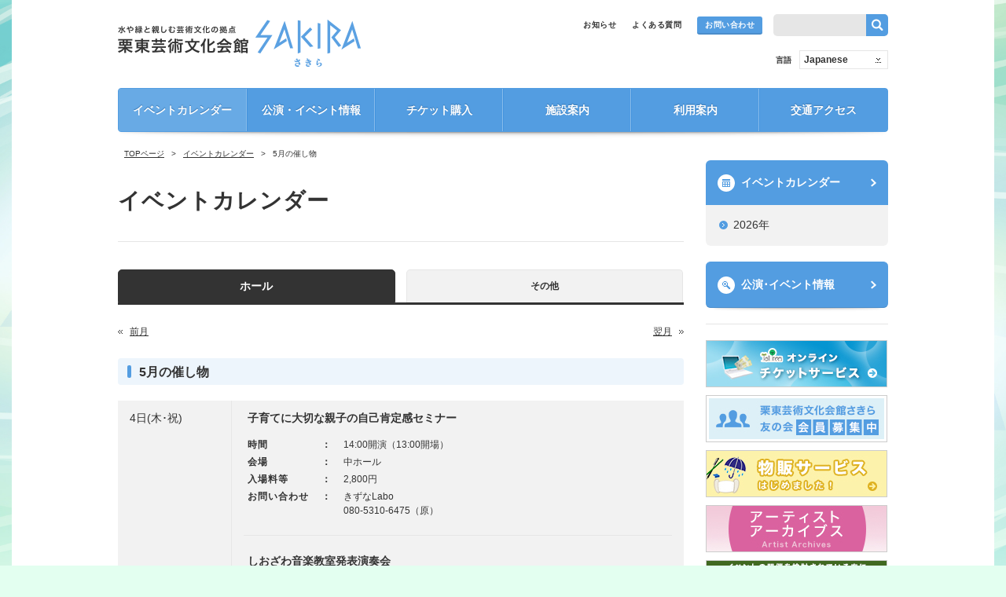

--- FILE ---
content_type: text/html; charset=UTF-8
request_url: https://www.sakira-ritto.net/event_calendar/?year_select=2023&month_select=5
body_size: 13169
content:
<!DOCTYPE html><html lang="ja" class="no-js  html-event_calendar">
<head>


<!-- Global site tag (gtag.js) - Google Analytics -->
<script async src="https://www.googletagmanager.com/gtag/js?id=UA-16451826-10"></script>
<script>
  window.dataLayer = window.dataLayer || [];
  function gtag(){dataLayer.push(arguments);}
  gtag('js', new Date());

  gtag('config', 'UA-16451826-10');
</script>



<meta name="format-detection" content="telephone=no">

<meta charset="UTF-8">
<meta http-equiv="X-UA-Compatible" content="IE=edge">
<meta name="viewport" content="width=device-width,user-scalable=no">
<link rel="shortcut icon" type="image/x-icon" href="https://www.sakira-ritto.net/wp-content/themes/talltrees/images/favicon.ico">
<title>5月イベントカレンダー｜栗東芸術文化会館SAKIRA（さきら）</title>
<meta name="description" content="【公式サイト】滋賀県栗東市にある栗東芸術文化会館は、大・中・小ホールや展示室、練習室、スタジオ等を備えた文化施設です。公演・イベント情報、施設紹介、ご利用方法など。" />
<meta name="keywords" content="栗東芸術文化会館,SAKIRA,さきら,滋賀県栗東市,TallTrees,トールツリーズ, 株式会社ケイミックスパブリックビジネス" />
<script type="text/javascript" src="//ajax.googleapis.com/ajax/libs/jquery/2.0.3/jquery.min.js"></script>
<script>(function(html){html.className = html.className.replace(/\bno-js\b/,'js')})(document.documentElement);</script>
<meta name='robots' content='max-image-preview:large' />
	<style>img:is([sizes="auto" i], [sizes^="auto," i]) { contain-intrinsic-size: 3000px 1500px }</style>
	<link rel='dns-prefetch' href='//www.sakira-ritto.net' />
<link rel="alternate" type="application/rss+xml" title="栗東芸術文化会館SAKIRA（さきら） &raquo; フィード" href="https://www.sakira-ritto.net/feed/" />
<link rel="alternate" type="application/rss+xml" title="栗東芸術文化会館SAKIRA（さきら） &raquo; コメントフィード" href="https://www.sakira-ritto.net/comments/feed/" />
<style id='wp-block-library-theme-inline-css'>
.wp-block-audio :where(figcaption){color:#555;font-size:13px;text-align:center}.is-dark-theme .wp-block-audio :where(figcaption){color:#ffffffa6}.wp-block-audio{margin:0 0 1em}.wp-block-code{border:1px solid #ccc;border-radius:4px;font-family:Menlo,Consolas,monaco,monospace;padding:.8em 1em}.wp-block-embed :where(figcaption){color:#555;font-size:13px;text-align:center}.is-dark-theme .wp-block-embed :where(figcaption){color:#ffffffa6}.wp-block-embed{margin:0 0 1em}.blocks-gallery-caption{color:#555;font-size:13px;text-align:center}.is-dark-theme .blocks-gallery-caption{color:#ffffffa6}:root :where(.wp-block-image figcaption){color:#555;font-size:13px;text-align:center}.is-dark-theme :root :where(.wp-block-image figcaption){color:#ffffffa6}.wp-block-image{margin:0 0 1em}.wp-block-pullquote{border-bottom:4px solid;border-top:4px solid;color:currentColor;margin-bottom:1.75em}.wp-block-pullquote cite,.wp-block-pullquote footer,.wp-block-pullquote__citation{color:currentColor;font-size:.8125em;font-style:normal;text-transform:uppercase}.wp-block-quote{border-left:.25em solid;margin:0 0 1.75em;padding-left:1em}.wp-block-quote cite,.wp-block-quote footer{color:currentColor;font-size:.8125em;font-style:normal;position:relative}.wp-block-quote:where(.has-text-align-right){border-left:none;border-right:.25em solid;padding-left:0;padding-right:1em}.wp-block-quote:where(.has-text-align-center){border:none;padding-left:0}.wp-block-quote.is-large,.wp-block-quote.is-style-large,.wp-block-quote:where(.is-style-plain){border:none}.wp-block-search .wp-block-search__label{font-weight:700}.wp-block-search__button{border:1px solid #ccc;padding:.375em .625em}:where(.wp-block-group.has-background){padding:1.25em 2.375em}.wp-block-separator.has-css-opacity{opacity:.4}.wp-block-separator{border:none;border-bottom:2px solid;margin-left:auto;margin-right:auto}.wp-block-separator.has-alpha-channel-opacity{opacity:1}.wp-block-separator:not(.is-style-wide):not(.is-style-dots){width:100px}.wp-block-separator.has-background:not(.is-style-dots){border-bottom:none;height:1px}.wp-block-separator.has-background:not(.is-style-wide):not(.is-style-dots){height:2px}.wp-block-table{margin:0 0 1em}.wp-block-table td,.wp-block-table th{word-break:normal}.wp-block-table :where(figcaption){color:#555;font-size:13px;text-align:center}.is-dark-theme .wp-block-table :where(figcaption){color:#ffffffa6}.wp-block-video :where(figcaption){color:#555;font-size:13px;text-align:center}.is-dark-theme .wp-block-video :where(figcaption){color:#ffffffa6}.wp-block-video{margin:0 0 1em}:root :where(.wp-block-template-part.has-background){margin-bottom:0;margin-top:0;padding:1.25em 2.375em}
</style>
<style id='classic-theme-styles-inline-css'>
/*! This file is auto-generated */
.wp-block-button__link{color:#fff;background-color:#32373c;border-radius:9999px;box-shadow:none;text-decoration:none;padding:calc(.667em + 2px) calc(1.333em + 2px);font-size:1.125em}.wp-block-file__button{background:#32373c;color:#fff;text-decoration:none}
</style>
<style id='global-styles-inline-css'>
:root{--wp--preset--aspect-ratio--square: 1;--wp--preset--aspect-ratio--4-3: 4/3;--wp--preset--aspect-ratio--3-4: 3/4;--wp--preset--aspect-ratio--3-2: 3/2;--wp--preset--aspect-ratio--2-3: 2/3;--wp--preset--aspect-ratio--16-9: 16/9;--wp--preset--aspect-ratio--9-16: 9/16;--wp--preset--color--black: #000000;--wp--preset--color--cyan-bluish-gray: #abb8c3;--wp--preset--color--white: #fff;--wp--preset--color--pale-pink: #f78da7;--wp--preset--color--vivid-red: #cf2e2e;--wp--preset--color--luminous-vivid-orange: #ff6900;--wp--preset--color--luminous-vivid-amber: #fcb900;--wp--preset--color--light-green-cyan: #7bdcb5;--wp--preset--color--vivid-green-cyan: #00d084;--wp--preset--color--pale-cyan-blue: #8ed1fc;--wp--preset--color--vivid-cyan-blue: #0693e3;--wp--preset--color--vivid-purple: #9b51e0;--wp--preset--color--dark-gray: #111;--wp--preset--color--light-gray: #f1f1f1;--wp--preset--color--yellow: #f4ca16;--wp--preset--color--dark-brown: #352712;--wp--preset--color--medium-pink: #e53b51;--wp--preset--color--light-pink: #ffe5d1;--wp--preset--color--dark-purple: #2e2256;--wp--preset--color--purple: #674970;--wp--preset--color--blue-gray: #22313f;--wp--preset--color--bright-blue: #55c3dc;--wp--preset--color--light-blue: #e9f2f9;--wp--preset--gradient--vivid-cyan-blue-to-vivid-purple: linear-gradient(135deg,rgba(6,147,227,1) 0%,rgb(155,81,224) 100%);--wp--preset--gradient--light-green-cyan-to-vivid-green-cyan: linear-gradient(135deg,rgb(122,220,180) 0%,rgb(0,208,130) 100%);--wp--preset--gradient--luminous-vivid-amber-to-luminous-vivid-orange: linear-gradient(135deg,rgba(252,185,0,1) 0%,rgba(255,105,0,1) 100%);--wp--preset--gradient--luminous-vivid-orange-to-vivid-red: linear-gradient(135deg,rgba(255,105,0,1) 0%,rgb(207,46,46) 100%);--wp--preset--gradient--very-light-gray-to-cyan-bluish-gray: linear-gradient(135deg,rgb(238,238,238) 0%,rgb(169,184,195) 100%);--wp--preset--gradient--cool-to-warm-spectrum: linear-gradient(135deg,rgb(74,234,220) 0%,rgb(151,120,209) 20%,rgb(207,42,186) 40%,rgb(238,44,130) 60%,rgb(251,105,98) 80%,rgb(254,248,76) 100%);--wp--preset--gradient--blush-light-purple: linear-gradient(135deg,rgb(255,206,236) 0%,rgb(152,150,240) 100%);--wp--preset--gradient--blush-bordeaux: linear-gradient(135deg,rgb(254,205,165) 0%,rgb(254,45,45) 50%,rgb(107,0,62) 100%);--wp--preset--gradient--luminous-dusk: linear-gradient(135deg,rgb(255,203,112) 0%,rgb(199,81,192) 50%,rgb(65,88,208) 100%);--wp--preset--gradient--pale-ocean: linear-gradient(135deg,rgb(255,245,203) 0%,rgb(182,227,212) 50%,rgb(51,167,181) 100%);--wp--preset--gradient--electric-grass: linear-gradient(135deg,rgb(202,248,128) 0%,rgb(113,206,126) 100%);--wp--preset--gradient--midnight: linear-gradient(135deg,rgb(2,3,129) 0%,rgb(40,116,252) 100%);--wp--preset--gradient--dark-gray-gradient-gradient: linear-gradient(90deg, rgba(17,17,17,1) 0%, rgba(42,42,42,1) 100%);--wp--preset--gradient--light-gray-gradient: linear-gradient(90deg, rgba(241,241,241,1) 0%, rgba(215,215,215,1) 100%);--wp--preset--gradient--white-gradient: linear-gradient(90deg, rgba(255,255,255,1) 0%, rgba(230,230,230,1) 100%);--wp--preset--gradient--yellow-gradient: linear-gradient(90deg, rgba(244,202,22,1) 0%, rgba(205,168,10,1) 100%);--wp--preset--gradient--dark-brown-gradient: linear-gradient(90deg, rgba(53,39,18,1) 0%, rgba(91,67,31,1) 100%);--wp--preset--gradient--medium-pink-gradient: linear-gradient(90deg, rgba(229,59,81,1) 0%, rgba(209,28,51,1) 100%);--wp--preset--gradient--light-pink-gradient: linear-gradient(90deg, rgba(255,229,209,1) 0%, rgba(255,200,158,1) 100%);--wp--preset--gradient--dark-purple-gradient: linear-gradient(90deg, rgba(46,34,86,1) 0%, rgba(66,48,123,1) 100%);--wp--preset--gradient--purple-gradient: linear-gradient(90deg, rgba(103,73,112,1) 0%, rgba(131,93,143,1) 100%);--wp--preset--gradient--blue-gray-gradient: linear-gradient(90deg, rgba(34,49,63,1) 0%, rgba(52,75,96,1) 100%);--wp--preset--gradient--bright-blue-gradient: linear-gradient(90deg, rgba(85,195,220,1) 0%, rgba(43,180,211,1) 100%);--wp--preset--gradient--light-blue-gradient: linear-gradient(90deg, rgba(233,242,249,1) 0%, rgba(193,218,238,1) 100%);--wp--preset--font-size--small: 13px;--wp--preset--font-size--medium: 20px;--wp--preset--font-size--large: 36px;--wp--preset--font-size--x-large: 42px;--wp--preset--spacing--20: 0.44rem;--wp--preset--spacing--30: 0.67rem;--wp--preset--spacing--40: 1rem;--wp--preset--spacing--50: 1.5rem;--wp--preset--spacing--60: 2.25rem;--wp--preset--spacing--70: 3.38rem;--wp--preset--spacing--80: 5.06rem;--wp--preset--shadow--natural: 6px 6px 9px rgba(0, 0, 0, 0.2);--wp--preset--shadow--deep: 12px 12px 50px rgba(0, 0, 0, 0.4);--wp--preset--shadow--sharp: 6px 6px 0px rgba(0, 0, 0, 0.2);--wp--preset--shadow--outlined: 6px 6px 0px -3px rgba(255, 255, 255, 1), 6px 6px rgba(0, 0, 0, 1);--wp--preset--shadow--crisp: 6px 6px 0px rgba(0, 0, 0, 1);}:where(.is-layout-flex){gap: 0.5em;}:where(.is-layout-grid){gap: 0.5em;}body .is-layout-flex{display: flex;}.is-layout-flex{flex-wrap: wrap;align-items: center;}.is-layout-flex > :is(*, div){margin: 0;}body .is-layout-grid{display: grid;}.is-layout-grid > :is(*, div){margin: 0;}:where(.wp-block-columns.is-layout-flex){gap: 2em;}:where(.wp-block-columns.is-layout-grid){gap: 2em;}:where(.wp-block-post-template.is-layout-flex){gap: 1.25em;}:where(.wp-block-post-template.is-layout-grid){gap: 1.25em;}.has-black-color{color: var(--wp--preset--color--black) !important;}.has-cyan-bluish-gray-color{color: var(--wp--preset--color--cyan-bluish-gray) !important;}.has-white-color{color: var(--wp--preset--color--white) !important;}.has-pale-pink-color{color: var(--wp--preset--color--pale-pink) !important;}.has-vivid-red-color{color: var(--wp--preset--color--vivid-red) !important;}.has-luminous-vivid-orange-color{color: var(--wp--preset--color--luminous-vivid-orange) !important;}.has-luminous-vivid-amber-color{color: var(--wp--preset--color--luminous-vivid-amber) !important;}.has-light-green-cyan-color{color: var(--wp--preset--color--light-green-cyan) !important;}.has-vivid-green-cyan-color{color: var(--wp--preset--color--vivid-green-cyan) !important;}.has-pale-cyan-blue-color{color: var(--wp--preset--color--pale-cyan-blue) !important;}.has-vivid-cyan-blue-color{color: var(--wp--preset--color--vivid-cyan-blue) !important;}.has-vivid-purple-color{color: var(--wp--preset--color--vivid-purple) !important;}.has-black-background-color{background-color: var(--wp--preset--color--black) !important;}.has-cyan-bluish-gray-background-color{background-color: var(--wp--preset--color--cyan-bluish-gray) !important;}.has-white-background-color{background-color: var(--wp--preset--color--white) !important;}.has-pale-pink-background-color{background-color: var(--wp--preset--color--pale-pink) !important;}.has-vivid-red-background-color{background-color: var(--wp--preset--color--vivid-red) !important;}.has-luminous-vivid-orange-background-color{background-color: var(--wp--preset--color--luminous-vivid-orange) !important;}.has-luminous-vivid-amber-background-color{background-color: var(--wp--preset--color--luminous-vivid-amber) !important;}.has-light-green-cyan-background-color{background-color: var(--wp--preset--color--light-green-cyan) !important;}.has-vivid-green-cyan-background-color{background-color: var(--wp--preset--color--vivid-green-cyan) !important;}.has-pale-cyan-blue-background-color{background-color: var(--wp--preset--color--pale-cyan-blue) !important;}.has-vivid-cyan-blue-background-color{background-color: var(--wp--preset--color--vivid-cyan-blue) !important;}.has-vivid-purple-background-color{background-color: var(--wp--preset--color--vivid-purple) !important;}.has-black-border-color{border-color: var(--wp--preset--color--black) !important;}.has-cyan-bluish-gray-border-color{border-color: var(--wp--preset--color--cyan-bluish-gray) !important;}.has-white-border-color{border-color: var(--wp--preset--color--white) !important;}.has-pale-pink-border-color{border-color: var(--wp--preset--color--pale-pink) !important;}.has-vivid-red-border-color{border-color: var(--wp--preset--color--vivid-red) !important;}.has-luminous-vivid-orange-border-color{border-color: var(--wp--preset--color--luminous-vivid-orange) !important;}.has-luminous-vivid-amber-border-color{border-color: var(--wp--preset--color--luminous-vivid-amber) !important;}.has-light-green-cyan-border-color{border-color: var(--wp--preset--color--light-green-cyan) !important;}.has-vivid-green-cyan-border-color{border-color: var(--wp--preset--color--vivid-green-cyan) !important;}.has-pale-cyan-blue-border-color{border-color: var(--wp--preset--color--pale-cyan-blue) !important;}.has-vivid-cyan-blue-border-color{border-color: var(--wp--preset--color--vivid-cyan-blue) !important;}.has-vivid-purple-border-color{border-color: var(--wp--preset--color--vivid-purple) !important;}.has-vivid-cyan-blue-to-vivid-purple-gradient-background{background: var(--wp--preset--gradient--vivid-cyan-blue-to-vivid-purple) !important;}.has-light-green-cyan-to-vivid-green-cyan-gradient-background{background: var(--wp--preset--gradient--light-green-cyan-to-vivid-green-cyan) !important;}.has-luminous-vivid-amber-to-luminous-vivid-orange-gradient-background{background: var(--wp--preset--gradient--luminous-vivid-amber-to-luminous-vivid-orange) !important;}.has-luminous-vivid-orange-to-vivid-red-gradient-background{background: var(--wp--preset--gradient--luminous-vivid-orange-to-vivid-red) !important;}.has-very-light-gray-to-cyan-bluish-gray-gradient-background{background: var(--wp--preset--gradient--very-light-gray-to-cyan-bluish-gray) !important;}.has-cool-to-warm-spectrum-gradient-background{background: var(--wp--preset--gradient--cool-to-warm-spectrum) !important;}.has-blush-light-purple-gradient-background{background: var(--wp--preset--gradient--blush-light-purple) !important;}.has-blush-bordeaux-gradient-background{background: var(--wp--preset--gradient--blush-bordeaux) !important;}.has-luminous-dusk-gradient-background{background: var(--wp--preset--gradient--luminous-dusk) !important;}.has-pale-ocean-gradient-background{background: var(--wp--preset--gradient--pale-ocean) !important;}.has-electric-grass-gradient-background{background: var(--wp--preset--gradient--electric-grass) !important;}.has-midnight-gradient-background{background: var(--wp--preset--gradient--midnight) !important;}.has-small-font-size{font-size: var(--wp--preset--font-size--small) !important;}.has-medium-font-size{font-size: var(--wp--preset--font-size--medium) !important;}.has-large-font-size{font-size: var(--wp--preset--font-size--large) !important;}.has-x-large-font-size{font-size: var(--wp--preset--font-size--x-large) !important;}
:where(.wp-block-post-template.is-layout-flex){gap: 1.25em;}:where(.wp-block-post-template.is-layout-grid){gap: 1.25em;}
:where(.wp-block-columns.is-layout-flex){gap: 2em;}:where(.wp-block-columns.is-layout-grid){gap: 2em;}
:root :where(.wp-block-pullquote){font-size: 1.5em;line-height: 1.6;}
</style>
<link rel='stylesheet' id='twentyfifteen-fonts-css' href='https://www.sakira-ritto.net/wp-content/themes/twentyfifteen/assets/fonts/noto-sans-plus-noto-serif-plus-inconsolata.css?ver=20230328' media='all' />
<link rel='stylesheet' id='genericons-css' href='https://www.sakira-ritto.net/wp-content/themes/twentyfifteen/genericons/genericons.css?ver=20201026' media='all' />
<link rel='stylesheet' id='twentyfifteen-style-css' href='https://www.sakira-ritto.net/wp-content/themes/talltrees/style.css?ver=20241112' media='all' />
<link rel='stylesheet' id='twentyfifteen-block-style-css' href='https://www.sakira-ritto.net/wp-content/themes/twentyfifteen/css/blocks.css?ver=20240715' media='all' />
<link rel='stylesheet' id='UserAccessManagerLoginForm-css' href='https://www.sakira-ritto.net/wp-content/plugins/user-access-manager/assets/css/uamLoginForm.css?ver=2.2.23' media='screen' />
<link rel="https://api.w.org/" href="https://www.sakira-ritto.net/wp-json/" /><link rel="alternate" title="JSON" type="application/json" href="https://www.sakira-ritto.net/wp-json/wp/v2/pages/190" /><link rel="canonical" href="https://www.sakira-ritto.net/event_calendar/" />
<link rel='shortlink' href='https://www.sakira-ritto.net/?p=190' />
<link rel="alternate" title="oEmbed (JSON)" type="application/json+oembed" href="https://www.sakira-ritto.net/wp-json/oembed/1.0/embed?url=https%3A%2F%2Fwww.sakira-ritto.net%2Fevent_calendar%2F" />
<link rel="alternate" title="oEmbed (XML)" type="text/xml+oembed" href="https://www.sakira-ritto.net/wp-json/oembed/1.0/embed?url=https%3A%2F%2Fwww.sakira-ritto.net%2Fevent_calendar%2F&#038;format=xml" />
<style>.recentcomments a{display:inline !important;padding:0 !important;margin:0 !important;}</style>	<link href='//fonts.googleapis.com/css?family=Lato' rel='stylesheet' type='text/css'>
	<link rel="stylesheet" media="all" href="https://www.sakira-ritto.net/wp-content/themes/talltrees/css/reset_min.css">
	<link rel="stylesheet" media="all" href="https://www.sakira-ritto.net/wp-content/themes/talltrees/css/style.css?var=24-04">
	<link rel="stylesheet" media="all" href="https://www.sakira-ritto.net/wp-content/themes/talltrees/css/general_top.css?var=24-04">
	<link rel="stylesheet" media="all" href="https://www.sakira-ritto.net/wp-content/themes/talltrees/css/common.css?var=24-04">
	<link rel="stylesheet" media="all" href="https://www.sakira-ritto.net/wp-content/themes/talltrees/css/jquery.mCustomScrollbar.css">
	<link rel="stylesheet" media="all and (max-width: 767px)" href="https://www.sakira-ritto.net/wp-content/themes/talltrees/css/mobile.css?var=24-04">
	<link rel="stylesheet" media="all" href="https://www.sakira-ritto.net/wp-content/themes/talltrees/css/hall_style.css">
	<link rel="stylesheet" media="all" href="https://www.sakira-ritto.net/wp-content/themes/talltrees/css/plus.css">

	<script type="text/javascript" src="https://www.sakira-ritto.net/wp-content/themes/talltrees/js/cookie.js"></script>
	<script type="text/javascript" src="https://www.sakira-ritto.net/wp-content/themes/talltrees/js/jquery.easing.1.3.js"></script>
	<script type="text/javascript" src="https://www.sakira-ritto.net/wp-content/themes/talltrees/js/jquery.heightLine.js"></script>
	<script type="text/javascript" src="https://www.sakira-ritto.net/wp-content/themes/talltrees/js/jquery.bxslider.min.js"></script>
	<script type="text/javascript" src="https://www.sakira-ritto.net/wp-content/themes/talltrees/js/jquery.mCustomScrollbar.js"></script>
		<link rel="stylesheet" href="https://www.sakira-ritto.net/wp-content/themes/talltrees/css/jquery.fancybox.css" type="text/css" />
	<script type="text/javascript" src="https://www.sakira-ritto.net/wp-content/themes/talltrees/js/jquery.fancybox.js"></script>
	<script type="text/javascript" src="https://www.sakira-ritto.net/wp-content/themes/talltrees/js/jquery.sudoSlider.js"></script>
	<script type="text/javascript" src="https://www.sakira-ritto.net/wp-content/themes/talltrees/js/fixHeight.js"></script>
	<script type="text/javascript" src="https://www.sakira-ritto.net/wp-content/themes/talltrees/js/tiny-slider.js"></script>
	<script type="text/javascript" src="https://www.sakira-ritto.net/wp-content/themes/talltrees/js/common.js?var=24-04"></script>
	<script type="text/javascript" src="https://www.sakira-ritto.net/wp-content/themes/talltrees/js/mobile_function.js?var=24-04"></script>

	<!--[if lt IE 9]>
<script src="https://www.sakira-ritto.net/wp-content/themes/talltrees/js/html5shiv.js"></script>
<![endif]-->

<style>
  @media not all and (min-width: 767px){
    .tabDetail .table_2 colgroup {
      display: none!important;
    }
  }
</style>

</head>

<body id="all" class="page-template page-template-page-event_calendar page-template-page-event_calendar-php page page-id-190 wp-embed-responsive">
<div class="wrapper" id="page">
<div id="fb-root"></div>
<script>
(function(d, s, id) {
  var js, fjs = d.getElementsByTagName(s)[0];
  if (d.getElementById(id)) return;
  js = d.createElement(s); js.id = id;
  js.src = "//connect.facebook.net/ja_JP/sdk.js#xfbml=1&version=v2.0";
  fjs.parentNode.insertBefore(js, fjs);
}(document, 'script', 'facebook-jssdk'));
</script>

<header id="top" class="header">
  <div class="content_inner clearfix">
    <div class="innerBlock">
            <p class="siteLogo"><a href="/">栗東芸術文化会館SAKIRA（さきら）</a></p>
      
      <div class="headerNav clearfix">
        <div class="headerLinks clearfix">
          <ul class="subNav">
            <li><a href="/info/">お知らせ</a>
            </li><!--<li><a href="/sitemap/">サイトマップ</a>
            </li>--><li><a href="/faq/">よくある質問</a>
            </li><li><a href="/contact/" class="contactBtn">お問い合わせ</a></li>
          </ul><!-- /.subNav -->
					<!--<ul class="snsBtns">
            <li><a href="https://www.sakira-ritto.net/feed/" target="_blank"><img src="https://www.sakira-ritto.net/wp-content/themes/talltrees/images/common/btn-rss.png" alt="rss"></a>
            </li><li>
							<a href="https://www.facebook.com/XXXXX" target="_blank" class="snsBtns__fb"><img src="https://www.sakira-ritto.net/wp-content/themes/talltrees/images/common/btn-fb.png" alt="facebook"></a>
            </li>
            <li><a href="https://twitter.com/XXXXX" target="_blank" class="snsBtns__tw"><img src="https://www.sakira-ritto.net/wp-content/themes/talltrees/images/common/btn-tw.png" alt="twitter"></a></li>
					</ul>-->
          <!-- /.snsBtns -->
					<div class="searchBox clearfix">
<form method="get" id="searchform" action="https://www.sakira-ritto.net/">
  <div class="clearfix">
  <input type="text" value="" name="s" id="s" placeholder=""><input type="submit" id="searchsubmit" value="search" />
  </div>
</form>
</div><!-- /.headerSearchBox -->
        </div>
				<div class="headerTool">
	<!--<dl class="toolbar">
		<dt class="toolbar__ttl">背景色</dt>
		<dd class="toolbar__body">
			<button type="button" class="toolbar__btn -color" data-color="white"><span>白</span></button>
			<button type="button" class="toolbar__btn -color" data-color="blue"><span>青</span></button>
			<button type="button" class="toolbar__btn -color" data-color="yellow"><span>黄</span></button>
			<button type="button" class="toolbar__btn -color" data-color="black"><span>黒</span></button>
		</dd>
	</dl>
	<dl class="toolbar">
		<dt class="toolbar__ttl">サイズ</dt>
		<dd class="toolbar__body">
			<button type="button" class="toolbar__btn -zoom -minus" data-zoom="100"></button>
			<p class="toolbar__text zoomNum"><span>100</span>%</p>
			<button type="button" class="toolbar__btn -zoom -plus" data-zoom="150"></button>
		</dd>
	</dl>-->
	<dl class="toolbar">
		<dt class="toolbar__ttl">言語</dt>
		<dd class="toolbar__pulldown">
			<span class="toolbar__pulldownSelected">Japanese</span>
			<ul class="toolbar__pulldownList">
				<li class="toolbar__pulldownItem"><a href="https://translate.google.co.jp/translate?hl=ja&sl=auto&tl=en&u=https://www.sakira-ritto.net" target="_blank">English</a></li>
				<li class="toolbar__pulldownItem"><a href="https://translate.google.co.jp/translate?hl=ja&sl=auto&tl=zh-CN&u=https://www.sakira-ritto.net" target="_blank">简体中文</a></li>
				<li class="toolbar__pulldownItem"><a href="https://translate.google.co.jp/translate?hl=ja&sl=auto&tl=zh-TW&u=https://www.sakira-ritto.net" target="_blank">繁體中文</a></li>
				<li class="toolbar__pulldownItem"><a href="https://translate.google.co.jp/translate?hl=ja&sl=auto&tl=ko&u=https://www.sakira-ritto.net" target="_blank">한글</a></li>
				<li class="toolbar__pulldownItem"><a href="https://translate.google.co.jp/translate?hl=ja&sl=auto&tl=pt&u=https://www.sakira-ritto.net" target="_blank">Português</a></li>
			</ul>
		</dd>
	</dl>
</div>
      </div>
      <div class="menuToggle"><a href="">MENU</a></div>
    </div>
  </div><!-- /.content_inner -->

  <div class="gNav fixedNav">
  <div class="navHeader clearfix">
  <p class="siteLogo"><a href="/">栗東芸術文化会館SAKIRA（さきら）</a></p>
  <div class="menuToggle"><a href="">MENU</a></div>
</div>
<ul class="clearfix">
  <li><a href="/event_calendar/" class="current">イベントカレンダー</a></li>
  <li><a href="/event/" >公演・イベント情報</a></li>
  <li><a href="/ticket/" >チケット購入</a></li>
  <li class="parentNav">
    <a href="/about/" >施設案内</a>
    <ul class="childNav">
        		<li><a href="https://www.sakira-ritto.net/about/outline/"><span>施設概要</span></a></li>
  		  		<li><a href="https://www.sakira-ritto.net/about/floormap/"><span>フロアマップ</span></a></li>
  		  		<li><a href="https://www.sakira-ritto.net/about/hall_big/"><span>大ホール</span></a></li>
  		  		<li><a href="https://www.sakira-ritto.net/about/hall_middle/"><span>中ホール</span></a></li>
  		  		<li><a href="https://www.sakira-ritto.net/about/hall_small/"><span>小ホール</span></a></li>
  		  		<li><a href="https://www.sakira-ritto.net/about/gallery/"><span>展示室</span></a></li>
  		  		<li><a href="https://www.sakira-ritto.net/about/square/"><span>シンボル広場</span></a></li>
  		  		<li><a href="https://www.sakira-ritto.net/about/other/"><span>諸室</span></a></li>
  		  		<li><a href="https://www.sakira-ritto.net/about/facilities/"><span>施設・サービス</span></a></li>
  		    </ul>
  </li>
  <li class="parentNav">
    <a href="/guide/" >利用案内</a>
    <ul class="childNav">
        		<li><a href="https://www.sakira-ritto.net/guide/subscribe/"><span>利用の申請</span></a></li>
  		  		<li><a href="https://www.sakira-ritto.net/guide/subscribe2/"><span>ご利用の前に</span></a></li>
  		  		<li><a href="https://www.sakira-ritto.net/guide/subscribe3/"><span>当日の注意事項</span></a></li>
  		  		<li><a href="https://www.sakira-ritto.net/guide/subscribe4/"><span>事前申請・承認が必要となる事項</span></a></li>
  		  		<li><a href="https://www.sakira-ritto.net/guide/subscribe5/"><span>スタジオ利用について</span></a></li>
  		  		<li><a href="https://www.sakira-ritto.net/guide/subscribe6/"><span>シンボル広場利用について</span></a></li>
  		  		<li><a href="https://www.sakira-ritto.net/guide/price/"><span>利用料</span></a></li>
  		  		<li><a href="https://www.sakira-ritto.net/guide/price_option/"><span>付属設備および備品利用料</span></a></li>
  		  		<li><a href="https://www.sakira-ritto.net/guide/vacant/"><span>施設の空き状況</span></a></li>
  		  		<li><a href="https://www.sakira-ritto.net/guide/download/"><span>資料ダウンロード</span></a></li>
  		    </ul>
  </li>
  <li><a href="/access/" >交通アクセス</a></li>
</ul>

<div class="subNavArea">
<ul class="subNav">
  <li><a href="/info/topics/">お知らせ</a>
  </li><li><a href="/sitemap/">サイトマップ</a>
  </li><li><a href="/faq/">よくある質問</a></li>
</ul>
<div class="contactWrapper"><a href="/contact/" class="contactBtn">お問い合わせ</a></div>
<div class="searchBox clearfix">
<form method="get" id="searchform" action="https://www.sakira-ritto.net/">
  <div class="clearfix">
  <input type="text" value="" name="s" id="s" placeholder=""><input type="submit" id="searchsubmit" value="search" />
  </div>
</form>
</div><!-- /.headerSearchBox -->
</div>
  </div><!-- /.gNav -->

  <div class="spNav">
  <div class="navHeader clearfix">
  <p class="siteLogo"><a href="/">栗東芸術文化会館SAKIRA（さきら）</a></p>
  <div class="menuToggle"><a href="">MENU</a></div>
</div>
<ul class="clearfix">
  <li><a href="/event_calendar/" class="current">イベントカレンダー</a></li>
  <li><a href="/event/" >公演・イベント情報</a></li>
  <li><a href="/ticket/" >チケット購入</a></li>
  <li class="parentNav">
    <a href="/about/" >施設案内</a>
    <ul class="childNav">
        		<li><a href="https://www.sakira-ritto.net/about/outline/"><span>施設概要</span></a></li>
  		  		<li><a href="https://www.sakira-ritto.net/about/floormap/"><span>フロアマップ</span></a></li>
  		  		<li><a href="https://www.sakira-ritto.net/about/hall_big/"><span>大ホール</span></a></li>
  		  		<li><a href="https://www.sakira-ritto.net/about/hall_middle/"><span>中ホール</span></a></li>
  		  		<li><a href="https://www.sakira-ritto.net/about/hall_small/"><span>小ホール</span></a></li>
  		  		<li><a href="https://www.sakira-ritto.net/about/gallery/"><span>展示室</span></a></li>
  		  		<li><a href="https://www.sakira-ritto.net/about/square/"><span>シンボル広場</span></a></li>
  		  		<li><a href="https://www.sakira-ritto.net/about/other/"><span>諸室</span></a></li>
  		  		<li><a href="https://www.sakira-ritto.net/about/facilities/"><span>施設・サービス</span></a></li>
  		    </ul>
  </li>
  <li class="parentNav">
    <a href="/guide/" >利用案内</a>
    <ul class="childNav">
        		<li><a href="https://www.sakira-ritto.net/guide/subscribe/"><span>利用の申請</span></a></li>
  		  		<li><a href="https://www.sakira-ritto.net/guide/subscribe2/"><span>ご利用の前に</span></a></li>
  		  		<li><a href="https://www.sakira-ritto.net/guide/subscribe3/"><span>当日の注意事項</span></a></li>
  		  		<li><a href="https://www.sakira-ritto.net/guide/subscribe4/"><span>事前申請・承認が必要となる事項</span></a></li>
  		  		<li><a href="https://www.sakira-ritto.net/guide/subscribe5/"><span>スタジオ利用について</span></a></li>
  		  		<li><a href="https://www.sakira-ritto.net/guide/subscribe6/"><span>シンボル広場利用について</span></a></li>
  		  		<li><a href="https://www.sakira-ritto.net/guide/price/"><span>利用料</span></a></li>
  		  		<li><a href="https://www.sakira-ritto.net/guide/price_option/"><span>付属設備および備品利用料</span></a></li>
  		  		<li><a href="https://www.sakira-ritto.net/guide/vacant/"><span>施設の空き状況</span></a></li>
  		  		<li><a href="https://www.sakira-ritto.net/guide/download/"><span>資料ダウンロード</span></a></li>
  		    </ul>
  </li>
  <li><a href="/access/" >交通アクセス</a></li>
</ul>

<div class="subNavArea">
<ul class="subNav">
  <li><a href="/info/topics/">お知らせ</a>
  </li><li><a href="/sitemap/">サイトマップ</a>
  </li><li><a href="/faq/">よくある質問</a></li>
</ul>
<div class="contactWrapper"><a href="/contact/" class="contactBtn">お問い合わせ</a></div>
<div class="searchBox clearfix">
<form method="get" id="searchform" action="https://www.sakira-ritto.net/">
  <div class="clearfix">
  <input type="text" value="" name="s" id="s" placeholder=""><input type="submit" id="searchsubmit" value="search" />
  </div>
</form>
</div><!-- /.headerSearchBox -->
</div>
  </div><!-- /.spNav -->

    <div class="gNav gNavArea">
    <div class="content_inner">
    <div class="navHeader clearfix">
  <p class="siteLogo"><a href="/">栗東芸術文化会館SAKIRA（さきら）</a></p>
  <div class="menuToggle"><a href="">MENU</a></div>
</div>
<ul class="clearfix">
  <li><a href="/event_calendar/" class="current">イベントカレンダー</a></li>
  <li><a href="/event/" >公演・イベント情報</a></li>
  <li><a href="/ticket/" >チケット購入</a></li>
  <li class="parentNav">
    <a href="/about/" >施設案内</a>
    <ul class="childNav">
        		<li><a href="https://www.sakira-ritto.net/about/outline/"><span>施設概要</span></a></li>
  		  		<li><a href="https://www.sakira-ritto.net/about/floormap/"><span>フロアマップ</span></a></li>
  		  		<li><a href="https://www.sakira-ritto.net/about/hall_big/"><span>大ホール</span></a></li>
  		  		<li><a href="https://www.sakira-ritto.net/about/hall_middle/"><span>中ホール</span></a></li>
  		  		<li><a href="https://www.sakira-ritto.net/about/hall_small/"><span>小ホール</span></a></li>
  		  		<li><a href="https://www.sakira-ritto.net/about/gallery/"><span>展示室</span></a></li>
  		  		<li><a href="https://www.sakira-ritto.net/about/square/"><span>シンボル広場</span></a></li>
  		  		<li><a href="https://www.sakira-ritto.net/about/other/"><span>諸室</span></a></li>
  		  		<li><a href="https://www.sakira-ritto.net/about/facilities/"><span>施設・サービス</span></a></li>
  		    </ul>
  </li>
  <li class="parentNav">
    <a href="/guide/" >利用案内</a>
    <ul class="childNav">
        		<li><a href="https://www.sakira-ritto.net/guide/subscribe/"><span>利用の申請</span></a></li>
  		  		<li><a href="https://www.sakira-ritto.net/guide/subscribe2/"><span>ご利用の前に</span></a></li>
  		  		<li><a href="https://www.sakira-ritto.net/guide/subscribe3/"><span>当日の注意事項</span></a></li>
  		  		<li><a href="https://www.sakira-ritto.net/guide/subscribe4/"><span>事前申請・承認が必要となる事項</span></a></li>
  		  		<li><a href="https://www.sakira-ritto.net/guide/subscribe5/"><span>スタジオ利用について</span></a></li>
  		  		<li><a href="https://www.sakira-ritto.net/guide/subscribe6/"><span>シンボル広場利用について</span></a></li>
  		  		<li><a href="https://www.sakira-ritto.net/guide/price/"><span>利用料</span></a></li>
  		  		<li><a href="https://www.sakira-ritto.net/guide/price_option/"><span>付属設備および備品利用料</span></a></li>
  		  		<li><a href="https://www.sakira-ritto.net/guide/vacant/"><span>施設の空き状況</span></a></li>
  		  		<li><a href="https://www.sakira-ritto.net/guide/download/"><span>資料ダウンロード</span></a></li>
  		    </ul>
  </li>
  <li><a href="/access/" >交通アクセス</a></li>
</ul>

<div class="subNavArea">
<ul class="subNav">
  <li><a href="/info/topics/">お知らせ</a>
  </li><li><a href="/sitemap/">サイトマップ</a>
  </li><li><a href="/faq/">よくある質問</a></li>
</ul>
<div class="contactWrapper"><a href="/contact/" class="contactBtn">お問い合わせ</a></div>
<div class="searchBox clearfix">
<form method="get" id="searchform" action="https://www.sakira-ritto.net/">
  <div class="clearfix">
  <input type="text" value="" name="s" id="s" placeholder=""><input type="submit" id="searchsubmit" value="search" />
  </div>
</form>
</div><!-- /.headerSearchBox -->
</div>
    </div>
  </div><!-- /.gNav -->
  
</header>
<div class="topic_path contentWrapper">
<ul>
<li><a href="https://www.sakira-ritto.net">TOPページ</a>
</li><li><a href="/event_calendar/">イベントカレンダー</a>
</li><li>5月の催し物
</li>
</ul>
</div><!-- /.topic_path -->
  <div class="contentWrapper">
    <div class="container clearfix page_event_calendar page_event_calendar single_page page_calendar">
    <div class="primary">
  
	<div class="right_column">
	<header class="contentsHeader">
		<h1>イベントカレンダー</h1>
	</header><!-- /.contentsHeader -->
	<div class="eventLinkTabs">
		<ul class="clearfix">
			<li><a href="/event_calendar/" class="current"><span>イベントカレンダー</span></a></li>
			<li><a href="/event/"><span>公演･イベント情報</span></a></li>
		</ul>
	</div>
	<ul class="clearfix calendar_tab main_tabs tab_count_2">
<li><a href="https://www.sakira-ritto.net/event_calendar/?year_select=2023&month_select=5" data-place="hall" id="target-hall" class="place_select current">ホール</a></li>
<li><a href="https://www.sakira-ritto.net/event_calendar/?year_select=2023&month_select=5" data-place="other" id="target-other" class="place_select">その他</a></li>
</ul>
	<div class="calendarMetaArea">
	<div class="nav_contents clearfix">
		<span class="next">
		<a href="" class="month_select" data-year="2023" data-month="6">翌月</a></span>		<span class="prev">
		<a href="" class="month_select" data-year="2023" data-month="4">前月</a></span>
			</div>
	<h2 title="2023年5月"><font class="spText">2023年</font>5月の催し物</h2>
	</div>
	<table class="event_list_table">
	
    <tr>
     <th>4日(木･祝)</th>
     <td>
       <div class="detail">
          <div class="meta_block clearfix">
           <h3>子育てに大切な親子の自己肯定感セミナー</h3>
</div>

          <dl class="clearfix fixHeight detail_info">

            <dt>時間<span>：</span></dt>
            <dd><p>14:00開演（13:00開場）</p>
</dd>
            <dt>会場<span>：</span></dt>
            <dd>中ホール<br></dd>
            <dt>入場料等<span>：</span></dt>
            <dd><p>2,800円</p>
</dd>
            <dt>お問い合わせ<span>：</span></dt>
            <dd><p>きずなLabo<br />
080-5310-6475（原）</p>
</dd>
          </dl>
        </div>
        <!-- /.detail -->       <div class="detail">
          <div class="meta_block clearfix">
           <h3>しおざわ音楽教室発表演奏会</h3>
</div>

          <dl class="clearfix fixHeight detail_info">

            <dt>時間<span>：</span></dt>
            <dd><p>13:30開演（13:00開場）</p>
</dd>
            <dt>会場<span>：</span></dt>
            <dd>小ホール<br></dd>
            <dt>入場料等<span>：</span></dt>
            <dd><p>無料</p>
</dd>
            <dt>お問い合わせ<span>：</span></dt>
            <dd><p>塩澤音楽教室<br />
090-3709-5376（塩澤）</p>
</dd>
          </dl>
        </div>
        <!-- /.detail -->
          </td>
        </tr>
    
    <tr>
     <th>5日(金･祝)</th>
     <td>
       <div class="detail">
          <div class="meta_block clearfix">
           <h3>ともに生きるプレミアムデイ<br />
トーク＆ライブ演奏</h3>
</div>

          <dl class="clearfix fixHeight detail_info">

            <dt>時間<span>：</span></dt>
            <dd><p>13:30開演（13:00開場）</p>
</dd>
            <dt>会場<span>：</span></dt>
            <dd>小ホール<br></dd>
            <dt>入場料等<span>：</span></dt>
            <dd><p>1,000円　（障がい者 800円）</p>
</dd>
            <dt>主催<span>：</span></dt>
            <dd class="syusai">ともに生きる2023プロジェクト</dd>
            <dt>お問い合わせ<span>：</span></dt>
            <dd><p>菌LABO<br />
077-599-1270</p>
</dd>
          </dl>
        </div>
        <!-- /.detail -->
          </td>
        </tr>
    
    <tr>
     <th>7日(日)</th>
     <td>
       <div class="detail">
          <div class="meta_block clearfix">
           <h3>とにかく元気のでる講演会 in 滋賀<br />
「がん体験者が伝える命のメッセージ」</h3>
</div>

          <dl class="clearfix fixHeight detail_info">

            <dt>時間<span>：</span></dt>
            <dd><p>13:30開演（13:00開場）</p>
</dd>
            <dt>会場<span>：</span></dt>
            <dd>小ホール<br></dd>
            <dt>入場料等<span>：</span></dt>
            <dd><p>一般 3,500円<br />
ペア 6,000円（2人以上は1人3,000円）</p>
</dd>
            <dt>主催<span>：</span></dt>
            <dd class="syusai">とにかく元気が出る実行委員会<br />
080-4110-7342（涌井）</dd>
            <dt>お問い合わせ<span>：</span></dt>
            <dd><p>栗東芸術文化会館さきら　TEL：077-551-1455</p>
</dd>
          </dl>
        </div>
        <!-- /.detail -->       <div class="detail">
          <div class="meta_block clearfix">
           <h3>和のSmile舞踊会</h3>
</div>

          <dl class="clearfix fixHeight detail_info">

            <dt>時間<span>：</span></dt>
            <dd><p>13:00開演（12:00開場）</p>
</dd>
            <dt>会場<span>：</span></dt>
            <dd>中ホール<br></dd>
            <dt>入場料等<span>：</span></dt>
            <dd><p>[前売]一般 1,000円　学生（中高大） 500円<br />
[当日]1,500円</p>
</dd>
            <dt>お問い合わせ<span>：</span></dt>
            <dd><p>和のSmile<br />
080-8523-7700（鈴木）</p>
</dd>
          </dl>
        </div>
        <!-- /.detail -->
          </td>
        </tr>
    
    <tr>
     <th>11日(木) 〜<br>12日(金)</th>
     <td>
       <div class="detail">
          <div class="meta_block clearfix">
           <h3>NORITZ Innovation Meeting</h3>
</div>

          <dl class="clearfix fixHeight detail_info">

            <dt>時間<span>：</span></dt>
            <dd><p>11日 14:00開演（13:30開場）<br />
12日 10:00開演（9:30開場）</p>
</dd>
            <dt>会場<span>：</span></dt>
            <dd>小ホール<br></dd>
            <dt>入場料等<span>：</span></dt>
            <dd><p>無料</p>
</dd>
            <dt>お問い合わせ<span>：</span></dt>
            <dd><p>（株）ノーリツ<br />
075-694-1110</p>
</dd>
          </dl>
        </div>
        <!-- /.detail -->
          </td>
        </tr>
    
    <tr>
     <th>12日(金) 〜<br>14日(日)</th>
     <td>
       <div class="detail">
          <div class="meta_block clearfix">
           <h3>クラフトアート IN SHIGA<br />
～モノつくりに魅せられて～</h3>
</div>

          <dl class="clearfix fixHeight detail_info">

            <dt>時間<span>：</span></dt>
            <dd><p>10:00～17:00</p>
</dd>
            <dt>会場<span>：</span></dt>
            <dd>展示室<br></dd>
            <dt>入場料等<span>：</span></dt>
            <dd><p>無料</p>
</dd>
            <dt>お問い合わせ<span>：</span></dt>
            <dd><p>クラフトアート IN SHIGA<br />
Instagram：handhands2023</p>
</dd>
          </dl>
        </div>
        <!-- /.detail -->
          </td>
        </tr>
    
    <tr>
     <th>13日(土)</th>
     <td>
       <div class="detail">
          <div class="meta_block clearfix">
           <h3>りっとうde保育のおしごとフェア♪2023</h3>
</div>

          <dl class="clearfix fixHeight detail_info">

            <dt>時間<span>：</span></dt>
            <dd><p>13:00～15:00</p>
</dd>
            <dt>会場<span>：</span></dt>
            <dd>小ホール<br></dd>
            <dt>入場料等<span>：</span></dt>
            <dd><p>無料</p>
</dd>
            <dt>お問い合わせ<span>：</span></dt>
            <dd><p>栗東市幼児課<br />
077-551-0424</p>
</dd>
          </dl>
        </div>
        <!-- /.detail -->
          </td>
        </tr>
    
    <tr>
     <th>14日(日)</th>
     <td>
       <div class="detail">
          <div class="meta_block clearfix">
           <h3>椴山さやか＆中川真<br />
ピアノコンサートVol.3</h3>
<span class="labels_container"><span class="tag tag-ticket tag-toriarsukai">チケット取り扱い</span></span>
</div>

          <dl class="clearfix fixHeight detail_info">

            <dt>時間<span>：</span></dt>
            <dd><p>13:30開演（13:00開場）</p>
</dd>
            <dt>会場<span>：</span></dt>
            <dd>小ホール<br></dd>
            <dt>入場料等<span>：</span></dt>
            <dd><p>大人 2,000円<br />
子ども 1,500円</p>
</dd>
            <dt>お問い合わせ<span>：</span></dt>
            <dd><p>中川<br />
makoto.pf@gmail.com</p>
</dd>
          </dl>
        </div>
        <!-- /.detail -->       <div class="detail">
          <div class="meta_block clearfix">
           <h3>フリーマーケット・手作りマルシェ</h3>
</div>

          <dl class="clearfix fixHeight detail_info">

            <dt>時間<span>：</span></dt>
            <dd><p>10:30～15:00</p>
</dd>
            <dt>会場<span>：</span></dt>
            <dd>シンボル広場<br></dd>
            <dt>入場料等<span>：</span></dt>
            <dd><p>無料</p>
</dd>
            <dt>お問い合わせ<span>：</span></dt>
            <dd><p>パンダカンパニー<br />
090-4291-1616（福川）</p>
</dd>
          </dl>
        </div>
        <!-- /.detail -->       <div class="detail">
          <div class="meta_block clearfix">
           <h3>延原武春（指揮）・浅井咲乃（ヴァイオリン）<br />
テレマン室内オーケストラ<br />
A.ヴィヴァルディ「四季」全曲<br />
</h3>
<span class="labels_container"><span class="tag tag-ticket tag-syusai">主催公演</span></span>
</div>

          <dl class="clearfix fixHeight detail_info">

            <dt>時間<span>：</span></dt>
            <dd><p>14:00開演（13:30開場）</p>
</dd>
            <dt>会場<span>：</span></dt>
            <dd>中ホール<br></dd>
            <dt>入場料等<span>：</span></dt>
            <dd><p>一般　2,500円</p>
<p>高校生以下　1,500円</p>
<p>※さきら友の会会員は1会員につき2枚まで1割引</p>
<p>※未就学児入場不可</p>
</dd>
            <dt>主催<span>：</span></dt>
            <dd class="syusai">栗東芸術文化会館さきら（指定管理者：ケイミックスパブリックビジネス）</dd>
            <dt>お問い合わせ<span>：</span></dt>
            <dd><p>栗東芸術文化会館さきら　TEL：077-551-1455</p>
</dd>
          </dl>
        </div>
        <!-- /.detail -->
          </td>
        </tr>
    
    <tr>
     <th>19日(金)</th>
     <td>
       <div class="detail">
          <div class="meta_block clearfix">
           <h3>滋賀県中小企業家同友会青年部総会</h3>
</div>

          <dl class="clearfix fixHeight detail_info">

            <dt>時間<span>：</span></dt>
            <dd><p>14:00開演（13:30開場）</p>
</dd>
            <dt>会場<span>：</span></dt>
            <dd>小ホール<br></dd>
            <dt>入場料等<span>：</span></dt>
            <dd><p>無料</p>
</dd>
            <dt>お問い合わせ<span>：</span></dt>
            <dd><p>滋賀県中小企業家同友会　青年部<br />
077-561-5333</p>
</dd>
          </dl>
        </div>
        <!-- /.detail -->
          </td>
        </tr>
    
    <tr>
     <th>20日(土)</th>
     <td>
       <div class="detail">
          <div class="meta_block clearfix">
           <h3>Lake Breezeサックスコンサート</h3>
</div>

          <dl class="clearfix fixHeight detail_info">

            <dt>時間<span>：</span></dt>
            <dd><p>13:30開演（13:00開場）</p>
</dd>
            <dt>会場<span>：</span></dt>
            <dd>小ホール<br></dd>
            <dt>入場料等<span>：</span></dt>
            <dd><p>無料</p>
</dd>
            <dt>お問い合わせ<span>：</span></dt>
            <dd><p>Lake Breeze<br />
080-1130-8569（桑野）</p>
</dd>
          </dl>
        </div>
        <!-- /.detail -->
          </td>
        </tr>
    
    <tr>
     <th>21日(日)</th>
     <td>
       <div class="detail">
          <div class="meta_block clearfix">
           <h3>大阪音楽大学《幸楽会》滋賀県湖北支部<br />
第六回演奏会</h3>
<span class="labels_container"><span class="tag tag-ticket tag-toriarsukai">チケット取り扱い</span></span>
</div>

          <dl class="clearfix fixHeight detail_info">

            <dt>時間<span>：</span></dt>
            <dd><p>14:00開演（13:30開場）</p>
</dd>
            <dt>会場<span>：</span></dt>
            <dd>小ホール<br></dd>
            <dt>入場料等<span>：</span></dt>
            <dd><p>1,000円</p>
</dd>
            <dt>お問い合わせ<span>：</span></dt>
            <dd><p>大阪音楽大学《幸楽会》滋賀県湖北支部<br />
090-9110-2732（西川）</p>
</dd>
          </dl>
        </div>
        <!-- /.detail -->
          </td>
        </tr>
    
    <tr>
     <th>28日(日)</th>
     <td>
       <div class="detail">
          <div class="meta_block clearfix">
           <h3>天使の羽育成プロジェクト：ヴィーガンマルシェ</h3>
</div>

          <dl class="clearfix fixHeight detail_info">

            <dt>時間<span>：</span></dt>
            <dd><p>11:00～16:00</p>
</dd>
            <dt>会場<span>：</span></dt>
            <dd>シンボル広場<br></dd>
            <dt>入場料等<span>：</span></dt>
            <dd><p>無料</p>
</dd>
            <dt>お問い合わせ<span>：</span></dt>
            <dd><p>（株）シー・キューブド・アイ<br />
080-6306-1804（渡辺）</p>
</dd>
          </dl>
        </div>
        <!-- /.detail -->       <div class="detail">
          <div class="meta_block clearfix">
           <h3>第3回近江シンフォニエッタ演奏会<br />
～書師 秀蓮 オンステージ ギャラリー開催～<br />
<br />
　</h3>
<span class="labels_container"><span class="tag tag-ticket tag-kyosai">共催公演</span></span>
</div>

          <dl class="clearfix fixHeight detail_info">

            <dt>時間<span>：</span></dt>
            <dd><p>開場 13：00 ／ 開演 14:00 </p>
</dd>
            <dt>会場<span>：</span></dt>
            <dd>大ホール<br></dd>
            <dt>入場料等<span>：</span></dt>
            <dd><p>チケット：SS席 ¥12,000 S席 ¥6,000（ ￥5,000) A席 ¥3,000 (¥2,000)<br />
※（　　）内はさきら友の会会員料金（事前の入会が必要です）</p>
</dd>
            <dt>主催<span>：</span></dt>
            <dd class="syusai">主催：一般社団法人近江シンフォニエッタ<br />
共催：栗東芸術文化会館さきら</dd>
            <dt>お問い合わせ<span>：</span></dt>
            <dd><p>栗東芸術文化会館さきら　TEL：077-551-1455</p>
</dd>
          </dl>
        </div>
        <!-- /.detail -->
          </td>
        </tr>
    	</table>
	<p class="notes">※主催者の希望により掲載しておりますので、掲載されない催し物もあります。主催者の都合により変更になることもあります。</p>

	
	
	<div class="calendarNavBottom">

		<div class="calendarMetaArea">
			<div class="nav_contents clearfix">
				<span class="next">
				<a href="" class="month_select" data-year="2023" data-month="6">翌月</a></span>				<span class="prev">
				<a href="" class="month_select" data-year="2023" data-month="4">前月</a></span>
							</div>
			<h2 title="2023年5月"><font class="spText">2023年</font>5月の催し物</h2>
		</div>

		<div class="selectYearMonth clearfix">
				<div class="pullDownSelect selectNavYear">
		<p class="pullDownCurrent"><a href="">2023年</a></p>
		<ul class="pullDownSchedule">
				<li class="navBtm_2026">
		<a href="/event_calendar/?year_select=2026">2026年</a>
		</li>
				<li class="navBtm_2027">
		<a href="/event_calendar/?year_select=2027">2027年</a>
		</li>
				<li class="navBtm_2028">
		<a href="/event_calendar/?year_select=2028">2028年</a>
		</li>
				</ul>
		</div><!-- /.selectNavYear -->

		<div class="pullDownSelect selectNavMonth">
		<p class="pullDownCurrent"><a href="">5月</a></p>
		<ul class="pullDownSchedule">
			    <li class="-year-2026" style="display:none;"><a href="/event_calendar/?year_select=2026&month_select=1">1月</a></li>
<li class="-year-2026" style="display:none;"><a href="/event_calendar/?year_select=2026&month_select=2">2月</a></li>
<li class="-year-2026" style="display:none;"><a href="/event_calendar/?year_select=2026&month_select=3">3月</a></li>
	  	    	    	<style type="text/css">.navBtm_2027{display: none;}</style>
	    	  	    	    	<style type="text/css">.navBtm_2028{display: none;}</style>
	    	  		</ul>
		</div><!-- /.selectNavMonth -->
		</div><!-- /.selectYearMonth -->

		<ul class="clearfix calendar_tab main_tabs tab_count_2">
<li><a href="https://www.sakira-ritto.net/event_calendar/?year_select=2023&month_select=5" data-place="hall" id="target-hall" class="place_select current">ホール</a></li>
<li><a href="https://www.sakira-ritto.net/event_calendar/?year_select=2023&month_select=5" data-place="other" id="target-other" class="place_select">その他</a></li>
</ul>

		<div class="eventLinkTabs">
			<ul class="clearfix">
				<li><a href="/event_calendar/" class="current"><span>イベントカレンダー</span></a></li>
				<li><a href="/event/"><span>公演･イベント情報</span></a></li>
			</ul>
		</div>

	</div>
	</div><!-- /.right_column -->

	<div class="left_column">
	<aside>
<nav class="nav_category side_category_list event_year_list">
<h3 class="to_parent">
  <a href="/event_calendar/" class="arrow">イベントカレンダー</a>
</h3>
  <dl class="event_list_2026 ">
    <dt class="arrow">2026年</dt>
    <dd>
    <ul>
    <li><a href="/event_calendar/?year_select=2026&month_select=1" class="arrow_simple">1月</a></li>
<li><a href="/event_calendar/?year_select=2026&month_select=2" class="arrow_simple">2月</a></li>
<li><a href="/event_calendar/?year_select=2026&month_select=3" class="arrow_simple">3月</a></li>
    </ul>
    </dd>
  </dl>
    <dl class="event_list_2027 ">
    <dt class="arrow">2027年</dt>
    <dd>
    <ul>
          <style type="text/css">.event_list_2027{display: none;}</style>
        </ul>
    </dd>
  </dl>
    <dl class="event_list_2028 ">
    <dt class="arrow">2028年</dt>
    <dd>
    <ul>
          <style type="text/css">.event_list_2028{display: none;}</style>
        </ul>
    </dd>
  </dl>
  </nav>

<nav class="nav_btn side_category_list event_year_list">
  <div class="to_parent btn_event"><a href="/event/" class="arrow">公演･イベント情報</a></div>
</nav>


<ul class="banner_area clearfix fixHeight">

  <li>
  	  <a href="https://ticket.kxdfs.co.jp/sakira-ritto-s/showList" target="_blank">
  	  	<img src="https://www.sakira-ritto.net/wp-content/themes/talltrees/images/common/bnr-ticket.jpg" alt="talltrees オンラインチケットサービス">
  	  	<img src="https://www.sakira-ritto.net/wp-content/themes/talltrees/images/common/sp/bnr-ticket_sp.jpg" alt="talltrees オンラインチケットサービス" class="sp">
  	  </a>
  </li>

    <li><a href="/members/"><img src="https://www.sakira-ritto.net/wp-content/themes/talltrees/images/common/bnr-member.jpg" alt="友の会">
    <img src="https://www.sakira-ritto.net/wp-content/themes/talltrees/images/common/sp/bnr-member_sp.jpg" alt="友の会" class="sp">
  </a></li>
    
  <li>
  	  <a href="/about/facilities#03">
  	  	<img src="https://www.sakira-ritto.net/wp-content/themes/talltrees/images/common/bnr-service.jpg" alt="物販サービス">
  	  	<img src="https://www.sakira-ritto.net/wp-content/themes/talltrees/images/common/sp/bnr-service_sp.jpg" alt="物販サービス" class="sp">
  	  </a>
  </li>
  
    <li><a href="/artist/"><img src="https://www.sakira-ritto.net/wp-content/themes/talltrees/images/common/bnr-artist.jpg" alt="アーティストアーカイブス">
    <img src="https://www.sakira-ritto.net/wp-content/themes/talltrees/images/common/sp/bnr-artist_sp.jpg" alt="アーティストアーカイブス" class="sp">
  </a></li>
  
  <li>
  	  <a href="/src/pdf/kirari.pdf" target="_blank">
  	  	<img src="https://www.sakira-ritto.net/wp-content/themes/talltrees/images/common/bnr-kirari.jpg" alt="さきらキラリ">
  	  	<img src="https://www.sakira-ritto.net/wp-content/themes/talltrees/images/common/sp/bnr-kirari_sp.jpg" alt="さきらキラリ" class="sp">
  	  </a>
  </li>
  <li>
  	  <a href="/src/pdf/choice.pdf" target="_blank">
  	  	<img src="https://www.sakira-ritto.net/wp-content/themes/talltrees/images/common/bnr-choice.jpg" alt="チョいす">
  	  	<img src="https://www.sakira-ritto.net/wp-content/themes/talltrees/images/common/sp/bnr-choice_sp.jpg" alt="チョいす" class="sp">
  	  </a>
  </li>
  <li>
  	  <a href="/series/joa/">
  	  	<img src="https://www.sakira-ritto.net/wp-content/themes/talltrees/images/common/bnr-orchestra.jpg" alt="ジュニアオーケストラ">
  	  	<img src="https://www.sakira-ritto.net/wp-content/themes/talltrees/images/common/sp/bnr-orchestra_sp.jpg" alt="ジュニアオーケストラ" class="sp">
  	  </a>
  </li>
  <!--
  <li>
  	  <a href="/series/hitorip/">
  	  	<img src="https://www.sakira-ritto.net/wp-content/themes/talltrees/images/common/bnr-hitoripiano.jpg" alt="さきらで一人ピアノリサイタル2022-23">
  	  	<img src="https://www.sakira-ritto.net/wp-content/themes/talltrees/images/common/sp/bnr-hitoripiano_sp.jpg" alt="さきらで一人ピアノリサイタル2022-23" class="sp">
  	  </a>
  </li>
  -->
  <li>
  	  <a href="http://sakira-m.com/" target="_blank">
  	  	<img src="https://www.sakira-ritto.net/wp-content/themes/talltrees/images/common/bnr-musical.jpg" alt="創造ミュージカル">
  	  	<img src="https://www.sakira-ritto.net/wp-content/themes/talltrees/images/common/sp/bnr-musical_sp.jpg" alt="創造ミュージカル" class="sp">
  	  </a>
  </li>
  <li>
  	  <a href="https://lin.ee/HDXxAWS" target="_blank">
  	  	<img src="https://www.sakira-ritto.net/wp-content/themes/talltrees/images/common/bnr-line.jpg" alt="LINE">
  	  	<img src="https://www.sakira-ritto.net/wp-content/themes/talltrees/images/common/sp/bnr-line_sp.jpg" alt="LINE" class="sp">
  	  </a>
  </li>	
  <li>
  	  <a href="https://twitter.com/sakira_ritto" target="_blank">
  	  	<img src="https://www.sakira-ritto.net/wp-content/themes/talltrees/images/common/bnr-twitter.jpg" alt="Twitter">
  	  	<img src="https://www.sakira-ritto.net/wp-content/themes/talltrees/images/common/sp/bnr-twitter_sp.jpg" alt="Twitter" class="sp">
  	  </a>
  </li>
  <li>
  	  <a href="https://www.instagram.com/rittosakira/" target="_blank">
  	  	<img src="https://www.sakira-ritto.net/wp-content/themes/talltrees/images/common/bnr-insta.jpg" alt="Instagram">
  	  	<img src="https://www.sakira-ritto.net/wp-content/themes/talltrees/images/common/sp/bnr-insta_sp.jpg" alt="Instagram" class="sp">
  	  </a>
  </li>
  <li>
  	  <a href="https://www.youtube.com/channel/UC9EaDVHnKaO9x_gpXbJb9bg" target="_blank">
  	  	<img src="https://www.sakira-ritto.net/wp-content/themes/talltrees/images/common/bnr-youtube.jpg" alt="Youtube">
  	  	<img src="https://www.sakira-ritto.net/wp-content/themes/talltrees/images/common/sp/bnr-youtube_sp.jpg" alt="Youtube" class="sp">
  	  </a>
  </li>
 <!--
  <li>
  	  <a href="/" target="_blank">
  	  	<img src="https://www.sakira-ritto.net/wp-content/themes/talltrees/images/common/bnr-XXX.jpg" alt="">
  	  	<img src="https://www.sakira-ritto.net/wp-content/themes/talltrees/images/common/sp/bnr-XXX_sp.jpg" alt="" class="sp">
  	  </a>
  </li>
  -->

</ul><!-- /.banner_area -->
<!--
<div class="side_block seriesArea">
  <h2>シリーズ企画</h2>
  <div class="seriesWrapper">
  <table>
        <tr class="fixHeight ">
    <td><a href="https://www.sakira-ritto.net/series/past/"><img src="/src/2022/03/12th_026s-150x150.jpg" alt="さきらジュニアオーケストラ過去の公演 画像" width="50"></a></td>    <td><a href="https://www.sakira-ritto.net/series/past/">さきらジュニアオーケストラ過去の公演</a></td>
    </tr>
        <tr class="fixHeight ">
    <td><a href="https://www.sakira-ritto.net/series/joa-3-2-2/"><img src="/src/2025/03/34032aa9312e3f129cc5af78ba0d1ce5-150x150.jpg" alt="さきらリトミック 聴く・見る・触れる音楽体験 画像" width="50"></a></td>    <td><a href="https://www.sakira-ritto.net/series/joa-3-2-2/">さきらリトミック 聴く・見る・触れる音楽体験</a></td>
    </tr>
        <tr class="fixHeight ">
    <td><a href="https://www.sakira-ritto.net/series/joa/"><img src="/src/2022/03/joa_ico.jpg" alt="さきらジュニアオーケストラ・アカデミー 画像" width="50"></a></td>    <td><a href="https://www.sakira-ritto.net/series/joa/">さきらジュニアオーケストラ・アカデミー</a></td>
    </tr>
      </table>
  </div>
</div><!-- /.reservation -->
<div class="side_block reservation">
  <ul class="clearfix">
          <li><a href="https://www.sakira-ritto.net/guide/vacant/" class="arrow">施設の空き状況</a></li>
            <li><a href="https://www.sakira-ritto.net/guide/download/" class="arrow">資料ダウンロード</a></li>
            <li><a href="https://www.sakira-ritto.net/around/" class="arrow">周辺情報</a></li>
            <li><a href="https://www.sakira-ritto.net/faq/" class="arrow">よくある質問</a></li>
        </ul>
</div><!-- /.reservation -->


<!--
<ul class="banner_area banner_area_bottom clearfix fixHeight">
	<li>
		<a href="" target="_blank" rel="noopener noreferrer">
			<img src="https://www.sakira-ritto.net/wp-content/themes/talltrees/images/common/bnr-XXX.jpg" alt="">
			<img src="https://www.sakira-ritto.net/wp-content/themes/talltrees/images/common/sp/bnr-XXX_sp.jpg" alt="" class="sp">
		</a>
	</li>
</ul>
-->

<!-- /.banner_area --></aside>
	</div>
	<!-- /.left_column -->

	
</div><!-- /.primary -->
</div><!-- /.container -->

<div class="snsLinks">
  <ul>
    <li><a href="//www.facebook.com/sharer.php?u=https://www.sakira-ritto.net/event_calendar/?year_select=2023&month_select=5&amp;t=https://www.sakira-ritto.net" class="fb" target="_blank"><span>シェア</span></a>
    </li><li><a href="//twitter.com/share?text=%E3%82%A4%E3%83%99%E3%83%B3%E3%83%88%E3%82%AB%E3%83%AC%E3%83%B3%E3%83%80%E3%83%BC%EF%BD%9C%E6%A0%97%E6%9D%B1%E8%8A%B8%E8%A1%93%E6%96%87%E5%8C%96%E4%BC%9A%E9%A4%A8SAKIRA%EF%BC%88%E3%81%95%E3%81%8D%E3%82%89%EF%BC%89&amp;url=https%3A%2F%2Fwww.sakira-ritto.net%2Fevent_calendar%2F%3Fyear_select%3D2023%26month_select%3D5" class="tw" target="_blank"><span>ポスト　</span></a>
    </li><li><a href="//social-plugins.line.me/lineit/share?url=https://www.sakira-ritto.net/event_calendar/?year_select=2023&month_select=5" class="line" target="_blank"><span>送る</span></a>
    <!--</li><li><a href="//plus.google.com/share?url=https://www.sakira-ritto.net/event_calendar/?year_select=2023&month_select=5" class="gp" target="_blank"><span>シェア</span></a>-->
    </li><li><a href="//b.hatena.ne.jp/add?mode=confirm&url=https://www.sakira-ritto.net/event_calendar/?year_select=2023&month_select=5" class="hb" target="_blank"><span>はてぶ</span></a></li>
  </ul>
</div><!-- /.snsLinks -->
<div class="pageTop">
  <a href="#page">PAGETOP</a>
</div><!-- /.pageTop -->
</div><!-- /.contentWrapper -->

<div class="adminInfo">
  <h2>栗東芸術文化会館SAKIRA（さきら）</h2>
  <p>
    　〒520-3031　<br class="sp">滋賀県栗東市綣二丁目1番28号<br>
      TEL.077-551-1455　<br class="sp">FAX.077-551-2272<br>
      <span class="accessLink"><a href="/access/" class="arrow">交通アクセス</a><br></span>
  </p>
    
  <a href="/contact/" class="btn-contact"><span class="arrow">お問い合わせ</span></a>
</div><!-- /.adminInfo -->

<footer class="footer">
<div class="contentWrapper footerInner">
  <div class="content_inner clearfix fixHeight">
    <div class="block">
      <p class="title">開館・受付時間</p>
      <table>
        <tr><th>開館時間</th><td>9:00～22:00<br /><span style="font-size:0.8em;">(アトリウムは8:30～)</span></td></tr>
        <tr><th>受付時間</th><td>9:00～21:00</td></tr>
        <tr><th>利用受付時間</th><td>9:00～19:00</td></tr>
      </table>
      <!--<p style="margin-bottom:-0.5em;"><strong></strong></p>-->
      <p class="title">休館日</p>
      <p>
    	<strong>
    		・毎週月曜日<br />
    		　（月曜日が祝日にあたるときは開館）<br />
    		・夏季休館（8月13日～15日）<br />
    		・年末年始（12月29日～1月3日） 
    	</strong><br />
    	<!--<span>※</span>-->
      </p>
    </div>
    <div class="block">
      <p class="title">指定管理者</p>
      <!--
      <p style="text-align:center;">
        <a href="https://www.kpb.co.jp" target="_blank" class="pc-only">
          <img src="https://www.sakira-ritto.net/wp-content/themes/talltrees/images/common/logo-footer_kpb.jpg">
        </a>
      </p>
      <p style="text-align:center;">
        <a href="https://www.kpb.co.jp" target="_blank" class="sp-only">
          <img src="https://www.sakira-ritto.net/wp-content/themes/talltrees/images/common/sp/logo-footer_kpb.jpg" width="250">
        </a>
      </p>
      -->
      <ul class="clearfix">
        <li><a href="https://www.kpb.co.jp" target="_blank">
          <img src="https://www.sakira-ritto.net/wp-content/themes/talltrees/images/common/logo-footer_kpb.jpg" alt="">
          <img src="https://www.sakira-ritto.net/wp-content/themes/talltrees/images/common/sp/logo-footer_kpb.jpg" alt="" class="sp">
        </a></li>
        <li><a href="http://privacymark.jp/" target="_blank">
          <img src="https://www.bunkakikaku.jp/mark/pmark.gif" alt="">
          <img src="https://www.bunkakikaku.jp/mark/pmark_sp.gif" alt="" class="sp"><br>
          <span>株式会社ケイミックス<br class="sp" />パブリックビジネスは<br>「プライバシーマーク」を<br class="sp">取得しております</span>
        </a></li>
      </ul>
    </div>
    <div class="block">
<!--
      <br class="sp-only">
      <div style="border:solid 1px #e2e9ec; width:300px;" class="pc-only">
      	  <a class="twitter-timeline" data-width="330" data-height="300" href="https://twitter.com/sakira_ritto?ref_src=twsrc%5Etfw">Tweets by sakira_ritto</a> <script async src="https://platform.twitter.com/widgets.js" charset="utf-8"></script> 
      </div>
      <div style="border:solid 1px #e2e9ec; width:330px; margin:1em 0 0 0.5em;" class="sp-only">
      	  <a class="twitter-timeline" data-width="330" data-height="300" href="https://twitter.com/sakira_ritto?ref_src=twsrc%5Etfw">Tweets by sakira_ritto</a> <script async src="https://platform.twitter.com/widgets.js" charset="utf-8"></script> 
      </div>
-->
    </div>
  </div><!-- /.content_inner -->
</div><!-- /.content_inner -->

<ul class="footerNav">
  <li><a href="/sitemap/">サイトマップ</a>
  </li><li><a href="/links/">関連リンク</a>
  </li><li><a href="https://www.kpb.co.jp/privacy.html" target="blank" class="external_link">プライバシーポリシー</a></li>
</ul>
<p class="copyright"> Copyright &copy; 栗東芸術文化会館SAKIRA（さきら）<br class="sp"> All Rights Reserved. </p>

</footer>
</div>

<script src="https://www.sakira-ritto.net/wp-content/themes/talltrees/js/getBrowser.js"></script>
<script src="https://www.sakira-ritto.net/wp-content/themes/talltrees/js/css_browser_selector.js"></script>
</body>
</html>


--- FILE ---
content_type: text/css
request_url: https://www.sakira-ritto.net/wp-content/themes/talltrees/css/general_top.css?var=24-04
body_size: 5322
content:
@import url(font.css);@keyframes rotateplane{0%{transform:perspective(30px) rotateY(0deg)}50%{transform:perspective(30px) rotateY(200deg)}100%{transform:perspective(30px) rotateY(360deg)}}.hall_list .category{position:relative;margin-bottom:40px}.hall_list .category .category_block{float:left;width:228px;height:182px;margin-left:20px;border-radius:5px;border:solid 1px #e0e0e0;background-color:#eee;transition:.3s ease-out}.hall_list .category dl{float:left;width:228px;height:175px;padding-top:7px;border-radius:5px;transition:.3s ease-out}.hall_list .category .info{background-image:url(../images/category1.png)}.hall_list .category .access{background-image:url(../images/category2.png)}.hall_list .category .how_to{background-image:url(../images/category3.png)}.hall_list .category .price{background-image:url(../images/category4.png)}.hall_list .category .tochigi{background-image:url(../images/category_h1.png)}.hall_list .category .ohira{background-image:url(../images/category_h2.png)}.hall_list .category .fujioka{background-image:url(../images/category_h3.png)}.hall_list .category .tsuga{background-image:url(../images/category_h4.png)}.hall_list .category .category_block:first-child{margin-left:0}.hall_list .category dl:hover{background-color:rgba(0,0,0,0.3)}.hall_list .category dl:hover dd a.arrow:hover{color:#fff !important}.hall_list .category dl:hover dd a.arrow:hover:after{background-color:#fff !important}.hall_list .category .tochigi dl:hover{background-color:rgba(79,147,240,0.5)}.hall_list .category .tochigi dl:hover dt a{color:#4f93f0}.hall_list .category .tochigi dl:hover dt a:after{background-color:#4f93f0}.hall_list .category .tochigi dt a.arrow:hover{color:#4f93f0 !important}.hall_list .category .tochigi dt a.arrow:hover:after{background-color:#4f93f0 !important}.hall_list .category .ohira dl:hover{background-color:rgba(51,183,147,0.7)}.hall_list .category .ohira dl:hover dt a{color:#33b793}.hall_list .category .ohira dl:hover dt a:after{background-color:#33b793}.hall_list .category .ohira dt a.arrow:hover{color:#33b793 !important}.hall_list .category .ohira dt a.arrow:hover:after{background-color:#33b793 !important}.hall_list .category .fujioka dl:hover{background-color:rgba(232,127,172,0.7)}.hall_list .category .fujioka dl:hover dt a{color:#e87fac}.hall_list .category .fujioka dl:hover dt a:after{background-color:#e87fac}.hall_list .category .fujioka dt a.arrow:hover{color:#e87fac !important}.hall_list .category .fujioka dt a.arrow:hover:after{background-color:#e87fac !important}.hall_list .category .tsuga dl:hover{background-color:rgba(159,131,211,0.5)}.hall_list .category .tsuga dl:hover dt a{color:#9f83d3}.hall_list .category .tsuga dl:hover dt a:after{background-color:#9f83d3}.hall_list .category .tsuga dt a.arrow:hover{color:#9f83d3 !important}.hall_list .category .tsuga dt a.arrow:hover:after{background-color:#9f83d3 !important}.hall_list .category dl dt{position:absolute;bottom:1px;width:228px;padding:13px 0;border-radius:0 0 4px 4px;text-indent:16px;font-size:13px;font-weight:bold;background:#f8f8f8}.hall_list .category dl dd{opacity:0;margin:12px 0 0 19px;transition:.3s ease-out}.hall_list .category dl:hover dd{opacity:1}.hall_list .category dl dd a{color:#fff;text-decoration:none}.hall_list .category dl dd a:hover{text-decoration:underline}.hall_list .category dl dd a:after{background-color:#fff;background-image:url(../images/arrow_black.png)}#green .event_list_wrapper{width:716px;overflow:hidden;position:relative}#green .event_list_wrapper h2{margin:0 0 35px;border:0;background:none}#green .event_list_wrapper h2.no_tabs{margin-bottom:25px;border-bottom:1px solid #e6e6e6}#green .event_list_wrapper ul{margin-bottom:0}#green .event_list_wrapper ul li h3 a{font-size:12px}#green .event_list_wrapper ul.sort_list{width:746px}#green .event_list_wrapper ul.sort_list li{float:left;margin-right:30px}.notice_container{position:relative;overflow:hidden;min-height:211px;margin:20px 0 0}.notice_container .notice_timeline{position:relative;margin-top:-69px}.notice_container .fb-page{margin:0 auto !important}.notice_container iframe{width:700px !important}.secondary .sideHallInfo{display:block !important}.secondary .hoursArea{margin:0 0 20px;padding:12px 0;background:#539de1;border:0;color:#fff}.secondary .hoursArea h2{background:url('../images/common/icn-time.png?1612938660') 20px 3px no-repeat;min-height:18px;border-bottom:1px solid #3089db;-webkit-box-shadow:0px 1px 0px #87bbea;-moz-box-shadow:0px 1px 0px #87bbea;box-shadow:0px 1px 0px #87bbea}.secondary .hoursArea .detail{margin:0 20px}.secondary .hoursArea p{margin:0 0 15px;padding:15px 0;background:#fff;color:#333;text-align:center;font-weight:bold;-webkit-border-radius:5px;-moz-border-radius:5px;-ms-border-radius:5px;-o-border-radius:5px;border-radius:5px}.secondary .hoursArea table{width:100%;padding:0 20px;box-sizing:border-box;-webkit-box-sizing:border-box;-moz-box-sizing:border-box}.secondary .hoursArea table:first-of-type{margin:0 0 10px;border-bottom:1px solid #cb6680;-webkit-box-shadow:0px 1px 0px #e5809a;-moz-box-shadow:0px 1px 0px #e5809a;box-shadow:0px 1px 0px #e5809a}.secondary .hoursArea th,.secondary .hoursArea td{padding:0 0 5px;vertical-align:top}.secondary .hoursArea tr:last-of-type th,.secondary .hoursArea tr:last-of-type td{padding-bottom:12px}.secondary .hoursArea th{font-weight:bold;text-align:left}.secondary .hoursArea td{text-align:right}.secondary .closedDays{padding:15px 0;background:#fff5ec;border:1px solid #f68b13}.secondary .closedDays p{padding:0 20px;font-size:1.2rem;line-height:1.7}.secondary .banner_area{margin-bottom:18px}.home .indexPickup{display:none}.home .sideHallInfo{display:none}.home .right_column{width:716px;margin-bottom:45px}.home .contentWrapper{padding:35px 0 0}.home .indexKeyImage{position:relative;max-width:1250px;margin:0 auto;z-index:10;height:454px;background-color:rgba(0,0,0,0.2)}.home .indexKeyImage .keyImageSlider img{top:0 !important}.home .indexKeyImage .shadow{position:absolute;top:0;left:0;z-index:1;width:100%;height:100%}.home .indexKeyImage .content_inner{position:relative;padding:0;height:454px}.home .indexKeyImage .hallName{position:absolute;top:0;left:0;width:371px;height:159px;text-indent:-9999px;background:url('../images/common/main-copy.png?1613039190') top left/contain no-repeat}.home .indexKeyImage .gNav{width:100%;position:absolute;bottom:-42px;left:0;z-index:30}.home .indexKeyImage .gNav .content_inner{height:auto !important}.home .indexKeyImage>.content_inner{position:absolute;top:0;left:calc( ( 100% - 980px ) / 2);z-index:2}.home .pickupArea{opacity:0;position:absolute;right:0;bottom:56px;width:255px;font-family:"ヒラギノ角ゴ Pro W3","Hiragino Kaku Gothic Pro","メイリオ",Meiryo,"ＭＳ Ｐゴシック",Osaka,sans-serif}.home .pickupArea .tns-nav{text-align:right;line-height:1}.home .pickupArea .tns-nav button{border-radius:50%;appearance:none;-webkit-appearance:none;width:8px;height:8px;padding:0;border:0;background:#999;margin-left:4px}.home .pickupArea .tns-nav button.tns-nav-active{background:#539de1}.home .pickupArea .pickupSlider{height:auto !important;overflow:hidden}.home .pickupArea .pickupSlider__item{-moz-border-radius:5px;-webkit-border-radius:5px;border-radius:5px}@media screen and (min-width: 768px){.home .pickupArea .pickupSlider__item{padding:10px 0 0 11px !important}}.home .pickupArea .pickupSlider .panelWrapper{position:relative;height:100%;background:rgba(255,255,255,0.9);-moz-border-radius:5px;-webkit-border-radius:5px;border-radius:5px}.home .pickupArea .pickupSlider .panelWrapper:hover{background:#fff}.home .pickupArea .pickupSlider a{display:block;height:100%;text-decoration:none}.home .pickupArea .label{position:absolute;top:-10px;left:-11px;text-indent:-9999px;z-index:100;width:133px;height:48px}.home .pickupArea .label-upcomming{width:133px;height:48px;background:url('../images/common/label-upcomming.png?1612938660') left top no-repeat}.home .pickupArea .thumb{position:relative;text-align:center;max-height:182px;z-index:90;background:#fff;-webkit-border-radius:5px 5px 0 0;-moz-border-radius:5px 5px 0 0;-ms-border-radius:5px 5px 0 0;-o-border-radius:5px 5px 0 0;border-radius:5px 5px 0 0;overflow:hidden}.home .pickupArea .thumb img{vertical-align:top}.home .pickupArea .detail{padding:12px 14px;-webkit-border-radius:0 0 5px 5px;-moz-border-radius:0 0 5px 5px;-ms-border-radius:0 0 5px 5px;-o-border-radius:0 0 5px 5px;border-radius:0 0 5px 5px}.home .pickupArea .catchCopy{margin:0 0 10px}.home .pickupArea .catchCopy,.home .pickupArea .eventTitle{padding:0 5px}.home .pickupArea .eventTitle{margin-bottom:16px;padding-bottom:10px;font-size:1.6rem;font-family:"ヒラギノ角ゴ Pro W3","Hiragino Kaku Gothic Pro","メイリオ",Meiryo,"ＭＳ Ｐゴシック",Osaka,sans-serif;font-weight:bold;border-bottom:1px solid #ccc}.home .pickupArea .date{float:left;width:115px}.home .pickupArea .status{text-align:right;float:right}.home .pickupArea .status span{display:inline-block;font-size:1rem;padding:3px 7px 4px;-webkit-border-radius:5px;-moz-border-radius:5px;-ms-border-radius:5px;-o-border-radius:5px;border-radius:5px}.home .pickupArea .controls{display:block;position:absolute;top:-8px;right:0;width:100%;z-index:10}.home .pickupArea .numericControls{font-size:1rem;text-align:right}.home .pickupArea .numericControls li{display:inline-block;margin-left:4px}.home .pickupArea .numericControls li a{display:block;width:8px;height:8px;background:#666;text-indent:-9999px;text-align:left;-webkit-border-radius:50%;-moz-border-radius:50%;-ms-border-radius:50%;-o-border-radius:50%;border-radius:50%}.home .pickupArea .numericControls li.current a{background:#539de1}.home .pickupArea a:hover .detail{background:#fff}.home .pickupArea a:hover img{opacity:0.9}.home .pickupArea .tag-ticket{border:1px solid #008bcc;background:#008bcc;color:white;-moz-border-radius:3px;-webkit-border-radius:3px;border-radius:3px}.home .pickupArea .tag-wanted,.home .pickupArea .tag-upcoming{border-color:#f2c70b;background:#f2c70b}.home .pickupArea .tag-soldout,.home .pickupArea .tag-closed,.home .pickupArea .tag-reservation_closed,.home .pickupArea .tag-free{border-color:#ccc;background:#ccc}.home .pickupArea .tag-deminimis{border-color:#c00;background:#c00}.home .pickupArea .tag-upcoming{border-color:#d69607;background:#d69607}.home .pickupArea .tag-in_print{border-color:#008bcc;background:#008bcc}.home .pickupArea .tag-wanted{border-color:#008bcc;background:#008bcc}.home .pickupArea .tag-remaining-slightly{border-color:#cc0000;background:#c00}.home .pickupArea .tag-sold-out{border-color:#cc0000;background:#c00}.home .pickupArea .tag-closed{border-color:#cc0000;background:#c00}.home .pickupArea .tag-free{border-color:#038c01;background:#038c01}.home .homeMenu{position:relative;z-index:0;max-width:1250px;min-width:980px;margin:0 auto;padding:50px 0 40px;background:rgba(255,255,255,0.45);background-size:contain;overflow:hidden}.home .menuPanels h2{padding:0 0 0 20px;font-family:"ヒラギノ角ゴ Pro W3","Hiragino Kaku Gothic Pro","メイリオ",Meiryo,"ＭＳ Ｐゴシック",Osaka,sans-serif;font-size:1.6rem;background:url('../images/common/icn-beginner.png?1613031282') left 6px no-repeat;background-image:none;position:relative}.home .menuPanels h2::before{content:'';display:block;position:absolute;left:0;top:0;width:7px;height:11px;border-radius:3px 0 1px 0;background:#539de1;transform-origin:right top;transform:skewY(45deg) scale(0.9, 1.2) translateY(8px)}.home .menuPanels h2::after{content:'';display:block;position:absolute;left:7px;top:0;width:7px;height:11px;border-radius:0 3px 0 1px;border:3px solid #539de1;border-left:none;transform-origin:left top;transform:skewY(-45deg) scale(0.9, 1.2) translateY(8px);-moz-box-sizing:border-box;-webkit-box-sizing:border-box;-o-box-sizing:border-box;-ms-box-sizing:border-box;box-sizing:border-box}.home #menuSlider{opacity:0;max-height:193px}.home .menuSlider{margin:23px 0 0;position:relative}.home .menuSlider .bx-wrapper{position:relative;z-index:10;max-width:1482px !important;margin-left:-116px !important}.home .menuSlider .thumb{margin:0 0 5px;padding:0 0 13px;background:url('../images/common/shadow-slide.png?1612938660') bottom center no-repeat}.home .menuSlider .thumb img{vertical-align:top}.home .menuSlider .thumb a{display:block;width:100%;height:100%;background:rgba(255,255,255,0.5);border-radius:5px;overflow:hidden;will-change:transform}.home .menuSlider .thumb a:hover img{opacity:0.9}.home .menuSlider a{font-family:"ヒラギノ角ゴ Pro W3","Hiragino Kaku Gothic Pro","メイリオ",Meiryo,"ＭＳ Ｐゴシック",Osaka,sans-serif;text-decoration:none}.home .menuSliderControls{z-index:100;position:absolute;width:1250px;margin:0 auto;top:0;left:0}.home .menuSliderControls span,.home .menuSliderControls a{display:block}.home .menuSliderControls span{position:absolute;top:58px;left:82px;width:40px;height:41px}.home .menuSliderControls span a{height:100%;width:100%;text-align:left;text-indent:-9999px;background:url('../images/common/arw-slider-prev.png?1612938660') left top no-repeat}.home .menuSliderControls span.next{left:1128px}.home .menuSliderControls span.next a{background-image:url('../images/common/arw-slider-next.png?1612938660')}.home .right_column{padding-top:0}.home .right_column h2{padding-left:15px;padding-bottom:6px;background:none !important;-webkit-border-radius:0;-moz-border-radius:0;-ms-border-radius:0;-o-border-radius:0;border-radius:0}.home .right_column h2:after{left:0;top:9px;margin-top:0}.home .right_column .event_list{margin:30px 0 0}.home .right_column .event_list span.tag{margin-bottom:0}.home .right_column .event_calendar h3{margin:0 0 5px;padding:0;font-size:15px;border:0}.home .right_column .event_calendar .calendar_link{margin:0 12px 20px}.home .right_column .event_calendar .calendar_link:last-child{margin-bottom:0}.home .right_column .event_calendar .calendar_link li{display:inline-block;margin-right:0;min-width:49%}.home .right_column .event_calendar .calendar_link li a{font-size:13px}.home .right_column .cultureArea{padding-bottom:10px}.home .right_column .culture_list .timesNum{margin:0 0 10px;line-height:1}.home .right_column .culture_list h3{margin-bottom:10px}.home .right_column .culture_list p{margin:0 0 15px}.home .notice{padding-bottom:45px}.home .notice h2{padding-bottom:12px;background:none;border-bottom:1px solid #e6e6e6}.home .info_wall{height:auto;max-height:195px;margin:20px 0 0;padding-bottom:20px;overflow:hidden;border-bottom:1px solid #e6e6e6}.home .info_list li,.home .info_list p{font-size:1.2rem}.home .info_list li a,.home .info_list p a{font-size:1.2rem}.home .update_list li{padding:2px 0}.home .update_list .meta_block{width:130px;padding:0}.home .update_list p{width:580px}.home .hallInfo .thumb{width:100px}.home .hallInfo .detail{width:185px}.home .hallInfo a{text-decoration:none}.home .hallInfo h3{font-size:1.6rem;border-color:#ccc}.home .hallInfo li{min-width:78px;float:left}.home .hallInfo li a:hover{text-decoration:underline}.home .hallInfo .colorPanel:last-of-type li{float:none}.home #foot,.page-template-default #foot{background:#f2f2f2}.no_recommend_footer{margin-top:30px;background:#f2f2f2 !important}.win .home .menuPanels h2{font-family:"ヒラギノ角ゴ Pro W3","Hiragino Kaku Gothic Pro","メイリオ",Meiryo,"ＭＳ Ｐゴシック",Osaka,sans-serif}.win .home .menuSlider a{font-family:"ヒラギノ角ゴ Pro W3","Hiragino Kaku Gothic Pro","メイリオ",Meiryo,"ＭＳ Ｐゴシック",Osaka,sans-serif}@media screen and (max-width: 767px){.hall_list .category{position:relative;margin-bottom:40px}.hall_list .category .category_block{float:left;width:228px;height:182px;margin-left:20px;border-radius:5px;border:solid 1px #e0e0e0;background-color:#eee;transition:0.3s ease-out}.hall_list .category dl{float:left;width:228px;height:175px;padding-top:7px;border-radius:5px;transition:0.3s ease-out}.hall_list .category .info{background-image:url(../images/category1.png)}.hall_list .category .access{background-image:url(../images/category2.png)}.hall_list .category .how_to{background-image:url(../images/category3.png)}.hall_list .category .price{background-image:url(../images/category4.png)}.hall_list .category .tochigi{background-image:url(../images/category_h1.png)}.hall_list .category .ohira{background-image:url(../images/category_h2.png)}.hall_list .category .fujioka{background-image:url(../images/category_h3.png)}.hall_list .category .tsuga{background-image:url(../images/category_h4.png)}.hall_list .category .category_block:first-child{margin-left:0}.hall_list .category dl:hover{background-color:rgba(0,0,0,0.3)}.hall_list .category dl:hover dd a.arrow:hover{color:#fff !important}.hall_list .category dl:hover dd a.arrow:hover:after{background-color:#fff !important}.hall_list .category .tochigi dl:hover{background-color:rgba(79,147,240,0.5)}.hall_list .category .tochigi dl:hover dt a{color:#4f93f0}.hall_list .category .tochigi dl:hover dt a:after{background-color:#4f93f0}.hall_list .category .tochigi dt a.arrow:hover{color:#4f93f0 !important}.hall_list .category .tochigi dt a.arrow:hover:after{background-color:#4f93f0 !important}.hall_list .category .ohira dl:hover{background-color:rgba(51,183,147,0.7)}.hall_list .category .ohira dl:hover dt a{color:#33b793}.hall_list .category .ohira dl:hover dt a:after{background-color:#33b793}.hall_list .category .ohira dt a.arrow:hover{color:#33b793 !important}.hall_list .category .ohira dt a.arrow:hover:after{background-color:#33b793 !important}.hall_list .category .fujioka dl:hover{background-color:rgba(232,127,172,0.7)}.hall_list .category .fujioka dl:hover dt a{color:#e87fac}.hall_list .category .fujioka dl:hover dt a:after{background-color:#e87fac}.hall_list .category .fujioka dt a.arrow:hover{color:#e87fac !important}.hall_list .category .fujioka dt a.arrow:hover:after{background-color:#e87fac !important}.hall_list .category .tsuga dl:hover{background-color:rgba(159,131,211,0.5)}.hall_list .category .tsuga dl:hover dt a{color:#9f83d3}.hall_list .category .tsuga dl:hover dt a:after{background-color:#9f83d3}.hall_list .category .tsuga dt a.arrow:hover{color:#9f83d3 !important}.hall_list .category .tsuga dt a.arrow:hover:after{background-color:#9f83d3 !important}.hall_list .category dl dt{position:absolute;bottom:1px;width:228px;padding:13px 0;border-radius:0 0 4px 4px;text-indent:16px;font-size:13px;font-weight:bold;background:#f8f8f8}.hall_list .category dl dd{opacity:0;margin:12px 0 0 19px;transition:0.3s ease-out}.hall_list .category dl:hover dd{opacity:1}.hall_list .category dl dd a{color:#fff;text-decoration:none}.hall_list .category dl dd a:hover{text-decoration:underline}.hall_list .category dl dd a:after{background-color:#fff;background-image:url(../images/arrow_black.png)}.event_list_wrapper{width:100%;padding-top:20px;padding-bottom:20px !important;overflow:inherit;position:relative;background:#e3fff0}.event_list_wrapper h2{margin:0 0 35px;border:0;background:none}.event_list_wrapper h2.no_tabs{margin-bottom:25px;border-bottom:1px solid #e6e6e6}.event_list_wrapper ul{margin-bottom:0}.event_list_wrapper ul li h3 a{font-size:12px}.event_list_wrapper ul.sort_list{width:100%}.event_list_wrapper ul.sort_list li{padding:15px 15px 10px;float:none;margin-right:0;box-sizing:border-box;-webkit-box-sizing:border-box;-moz-box-sizing:border-box}.event_list_wrapper .moreLink{margin:15px 15px 10px}.notice_container{position:relative;overflow:hidden;min-height:211px;margin:20px 0 0}.notice_container .notice_timeline{position:relative;margin-top:-69px}.notice_container .fb-page{margin:0 auto !important}.notice_container iframe{width:700px !important}.secondary .sideHallInfo{display:none !important}.home .header{-webkit-box-shadow:0 1px 1px rgba(0,0,0,0.2),0 0 20px rgba(0,0,0,0.1) inset;-moz-box-shadow:0 1px 1px rgba(0,0,0,0.2),0 0 20px rgba(0,0,0,0.1) inset;box-shadow:0 1px 1px rgba(0,0,0,0.2),0 0 20px rgba(0,0,0,0.1) inset}.home .header:before,.home .header:after{content:"";position:absolute;z-index:-1;top:0;bottom:0;left:10px;right:10px;-moz-border-radius:100px / 10px;border-radius:100px / 10px;-webkit-box-shadow:0 0 7px rgba(0,0,0,0.3);-moz-box-shadow:0 0 7px rgba(0,0,0,0.3);box-shadow:0 0 7px rgba(0,0,0,0.3)}.home .header:after{right:10px;left:auto;-webkit-transform:skew(8deg) rotate(3deg);-moz-transform:skew(8deg) rotate(3deg);-ms-transform:skew(8deg) rotate(3deg);-o-transform:skew(8deg) rotate(3deg);transform:skew(8deg) rotate(3deg)}.home .right_column{float:none;width:100%;margin-bottom:0}.home .contentWrapper{padding:0}.home .indexKeyImage{width:100%;min-width:inherit;margin:0 auto;position:relative;z-index:10;height:inherit;background-color:rgba(0,0,0,0.2)}.home .indexKeyImage .bgstretcher-page{width:100%;height:100%}.home .indexKeyImage li img{width:auto !important;height:100% !important;margin-left:0 !important}.home .indexKeyImage .shadow{display:none}.home .indexKeyImage .content_inner{height:100%;left:inherit}.home .indexKeyImage .hallName{position:absolute;top:70%;left:5%;width:calc( 100% * 0.6 );height:calc( 100% * 0.185 );text-indent:-9999px;background:url('../images/common/main-copy.png?1613039190') bottom center no-repeat;background-size:contain;display:none}.home .indexKeyImage .gNav{width:100%;position:absolute;bottom:-42px;left:0;z-index:30}.home .indexKeyImage .gNav .content_inner{height:auto !important}.home .indexKeyImage .pickupArea{display:none}.home .homeMenu{position:relative;z-index:0;max-width:100%;min-width:inherit;margin:0 auto;padding:20px 0;background:url('../images/common/sp/bg-menuslider.jpg?1614925711') top center no-repeat;background-size:cover;overflow:hidden}.home .menuPanels .content_inner{text-align:center}.home .menuPanels h2{background:none;text-align:center;display:inline-block;margin:0 auto}.home .menuSlider{margin:0;padding:0}.home .menuSlider .thumb{padding-bottom:11.2px;background-size:98% auto}.home .owl-stage-outer{position:relative;padding:40px 0 0}.home .owl-item{text-align:center}.home .owl-item .arrow{left:-8px}.home .owl-dots{position:absolute;top:0;left:0;width:100%}.home .indexPickup{display:block;background:#fff;padding:25px 0 0}.home .indexPickup .pickupArea{position:relative;right:inherit;bottom:inherit;margin:0 auto;width:95% !important;box-sizing:border-box;-webkit-box-sizing:border-box;-moz-box-sizing:border-box}.home .indexPickup .pickupArea .indexPickupSlider{height:auto !important}.home .indexPickup .pickupArea .indexPickupSlider li{display:block;padding-bottom:0;-moz-border-radius:0;-webkit-border-radius:0;border-radius:0;box-sizing:border-box;-webkit-box-sizing:border-box;-moz-box-sizing:border-box}.home .indexPickup .pickupArea .indexPickupSlider a{display:block;text-decoration:none;background:url('../images/common/sp/shadow-panel.png?1612938720') bottom center no-repeat;background-size:97% auto;padding:0 6px 7px}.home .indexPickup .pickupArea .panelWrapper{position:relative;padding:12px 10px 12px 12px;background:#fcf1dc;-moz-border-radius:5px;-webkit-border-radius:5px;border-radius:5px;box-sizing:border-box;-webkit-box-sizing:border-box;-moz-box-sizing:border-box}.home .indexPickup .pickupArea .label{top:7px;left:-6px;width:92.77778px;height:26.66667px}.home .indexPickup .pickupArea .label-upcomming{background:url('../images/common/sp/label-upcomming.png?1612938720') left top no-repeat;background-size:92.77778px auto}.home .indexPickup .pickupArea .label-pickup{background:url('../images/common/sp/label-pickup.png?1612938720') left top no-repeat;background-size:92.77778px auto}.home .indexPickup .pickupArea .thumb{float:left;max-height:inherit;width:43%;height:110px;-moz-border-radius:0;-webkit-border-radius:0;border-radius:0}.home .indexPickup .pickupArea .thumb img{max-width:100%}.home .indexPickup .pickupArea .detail{float:right;width:54%;padding:0;-moz-border-radius:0 0 5px 5px;-webkit-border-radius:0;border-radius:0 0 5px 5px}.home .indexPickup .pickupArea .catchCopy{margin:0 0 3px;font-size:1rem}.home .indexPickup .pickupArea .catchCopy,.home .indexPickup .pickupArea .eventTitle{padding:0}.home .indexPickup .pickupArea .eventTitle{margin-bottom:7px;padding-bottom:7px;font-size:1.2rem;font-family:"ヒラギノ角ゴ Pro W3","Hiragino Kaku Gothic Pro","メイリオ",Meiryo,"ＭＳ Ｐゴシック",Osaka,sans-serif;font-weight:bold;border-bottom:1px solid #ccc}.home .indexPickup .pickupArea .date{float:none;font-size:1.2rem;margin-bottom:3px}.home .indexPickup .pickupArea .status{text-align:left;float:none}.home .sideHallInfo{display:block;padding:20px 15px;background:#fff}.home .sideHallInfo .side_block h2{background:none;text-align:center}.home .sideHallInfo .side_block h2 span{position:relative}.home .sideHallInfo .side_block h2 span:before{position:absolute;top:50%;display:inline-block;content:""}.home .sideHallInfo .detail{width:100%;margin:0;padding:0 20px;box-sizing:border-box;-webkit-box-sizing:border-box;-moz-box-sizing:border-box}.home .sideHallInfo .hoursArea p{padding:8px 0;font-size:1.4rem}.home .sideHallInfo .hoursArea h2 span:before{left:-19.33333px;margin-top:-7.25px;width:14.5px;height:14.5px;background:url('../images/common/sp/icn-time.png?1612938720') left center no-repeat;background-size:14.5px auto}.home .sideHallInfo .closedDays{padding-top:12px;margin-bottom:0}.home .sideHallInfo .closedDays h2 span:before{left:-20.71429px;margin-top:-8.28571px;width:17.05882px;height:17.05882px;background:url('../images/common/sp/icn-side-close.png?1612938720') left center no-repeat;background-size:17.05882px auto}.home .right_column{padding-top:0}.home .right_column section{padding-left:15px;padding-right:15px;box-sizing:border-box;-webkit-box-sizing:border-box;-moz-box-sizing:border-box}.home .right_column h2{padding-left:15px;padding-bottom:6px;background:none !important;-moz-border-radius:0;-webkit-border-radius:0;border-radius:0}.home .right_column h2:after{left:0;top:9px;margin-top:0}.home .right_column .event_list{margin:0;padding:10px 0;background:#fff;-moz-border-radius:5px;-webkit-border-radius:5px;border-radius:5px}.home .right_column .event_list li{margin:0}.home .right_column .event_list span.tag{margin-bottom:0}.home .right_column .event_calendar h3{margin:0 0 5px;padding:0;font-size:15px;border:0}.home .right_column .event_calendar .calendar_link{margin:0 12px 20px}.home .right_column .event_calendar .calendar_link:last-child{margin-bottom:0}.home .right_column .event_calendar .calendar_link li{display:inline-block;margin-right:0;min-width:49%}.home .right_column .event_calendar .calendar_link li a{font-size:13px}.home .right_column .cultureArea{padding-top:20px;padding-bottom:10px !important}.home .right_column .cultureArea .moreLink{margin:0 0 15px}.home .right_column .culture_list{padding-bottom:0}.home .right_column .culture_list .timesNum{margin:0 0 5px;line-height:1}.home .right_column .culture_list .timesNum p{margin-bottom:0}.home .right_column .culture_list h3{padding-bottom:7px;margin-bottom:0px;border-bottom:0}.home .right_column .culture_list p{margin:0 0 12px}.home .right_column .culture_list li{padding-bottom:20px;margin-bottom:20px;border-bottom:1px solid #e5e5e5}.home .notice{padding-bottom:25px !important}.home .notice h2{padding-bottom:12px;background:none;border-bottom:1px solid #e6e6e6}.home .info_wall{max-height:195px;height:auto;margin:12px 0 0;padding-bottom:15px;overflow:hidden;border-bottom:0px}.home .info_list li,.home .info_list p{font-size:1.2rem}.home .info_list li a,.home .info_list p a{font-size:1.2rem}.home .update_list{padding-top:20px;padding-bottom:30px !important;background:#f4e9e9}.home .update_list li{padding:2px 0}.home .update_list .meta_block{width:100%;padding:0}.home .update_list p{width:100%}.home .update_list .moreLink{margin:20px 0 0}.home .hallInfo{padding-top:20px;padding-bottom:20px}.home .hallInfo .thumb{width:35%}.home .hallInfo .thumb img{width:100%}.home .hallInfo .detail{width:60%}.home .hallInfo a{text-decoration:none}.home .hallInfo h3{margin-bottom:8px;padding-bottom:8px;font-size:1.4rem;border-color:#ccc;line-height:1}.home .hallInfo li{min-width:50%;float:left;font-size:1.1rem}.home .hallInfo li a:hover{text-decoration:underline}.home .hallInfo .colorPanel{padding:15px}.home .hallInfo .colorPanel:last-of-type{margin-top:20px}.home .hallInfo .colorPanel:last-of-type li{float:none}.home #foot,.page-template-default #foot{background:#f2f2f2}.no_recommend_footer{margin-top:30px;background:#f2f2f2 !important}.win .home .menuPanels h2{font-weight:bold}.win .home .menuSlider a{font-weight:bold}}.owl-theme .owl-dots .owl-dot span{background:#999 !important}.owl-theme .owl-dots .owl-dot.active span,.owl-theme .owl-dots .owl-dot:hover span{background:#539de1 !important}.home .menuSliderControls .owl-prev,.home .menuSliderControls .owl-next,.home .owl-nav .owl-prev,.home .owl-nav .owl-next{position:absolute;top:84px;width:40px;height:40px;padding:0 !important;margin-top:-25px;text-indent:-9999px;background:url("../images/common/arw-slider-prev.png?1489651250") center center no-repeat #539de1;border:1px solid rgba(83,157,225,0.6);-moz-border-radius:50% !important;-webkit-border-radius:50%;border-radius:50% !important;box-sizing:border-box;-webkit-box-sizing:border-box;-moz-box-sizing:border-box;-moz-box-shadow:0 1px 1px rgba(0,0,0,0.3);-webkit-box-shadow:0 1px 1px rgba(0,0,0,0.3);box-shadow:0 1px 1px rgba(0,0,0,0.3)}.home .menuSliderControls .owl-prev,.home .owl-nav .owl-prev{left:82px}.home .menuSliderControls .owl-next,.home .owl-nav .owl-next{right:82px;background-image:url("../images/common/arw-slider-next.png?1489651250")}.home .menuSlider a{font-weight:bold}


--- FILE ---
content_type: text/css
request_url: https://www.sakira-ritto.net/wp-content/themes/talltrees/css/hall_style.css
body_size: 9833
content:
@import url(font.css);@keyframes rotateplane{0%{transform:perspective(30px) rotateY(0deg)}50%{transform:perspective(30px) rotateY(200deg)}100%{transform:perspective(30px) rotateY(360deg)}}.modalNews{background:#fff}@media screen and (min-width: 768px){.modalNews{width:800px;padding:30px 40px}}@media screen and (max-width: 767px){.modalNews{width:calc( 100vw - 40px - 30px );padding:15px 7px}}.modalNews .free_area p{margin-left:10px;margin-right:10px}.modalNews .free_area h2{padding:6px 14px;color:#333}.modalNews .free_area h2:after{display:none}.modalNews .free_area h2:not(:last-child){margin-bottom:26px}@media screen and (min-width: 768px){.modalNews .free_area h2{font-size:1.6rem}}@media screen and (max-width: 767px){.modalNews .free_area h2{font-size:1.4rem}}@media screen and (min-width: 768px){.mac .free_area .arrow:after{margin-top:0;top:2px}}@media screen and (max-width: 767px){.free_area .arrow:after{margin-top:0;top:5px}}.-fancy-news-opened .fancybox-skin{background-color:#f9f9f9}@media screen and (max-width: 767px){.-fancy-news-opened .fancybox-skin{padding:7px !important}}@media screen and (min-width: 768px){.specialNews{width:100%;margin-bottom:40px;display:-moz-box;display:-ms-flexbox;display:-webkit-box;display:flex;-webkit-align-items:baseline;-moz-align-items:baseline;-ms-align-items:baseline;align-items:baseline;-webkit-justify-content:space-between;-moz-justify-content:space-between;-ms-justify-content:space-between;justify-content:space-between;-ms-flex-pack:space-between}}@media screen and (max-width: 767px){.specialNews{margin:0 15px;width:calc( 100% - 30px )}}.specialNews__outer{padding-top:20px;background:#fff}.specialNews__icon{display:-moz-box;display:-ms-flexbox;display:-webkit-box;display:flex;-webkit-align-items:center;-moz-align-items:center;-ms-align-items:center;align-items:center;-webkit-justify-content:center;-moz-justify-content:center;-ms-justify-content:center;justify-content:center;-ms-flex-pack:center;width:20px;height:20px;border:1px solid #840022;border-radius:50%}@media screen and (max-width: 767px){.specialNews__icon{margin:5px auto}}.specialNews__icon svg{width:3px;height:12px;fill:#840022}.specialNews__title{font-size:1.3rem;text-align:left;color:#840022;line-height:1.7 !important}@media screen and (min-width: 768px){.specialNews__title{width:calc( 100% - 30px )}}.specialNews__title a{color:#840022}@media screen and (min-width: 768px) and (max-width: 979px){[data-zoom="150"] .fixedNav ul,[data-zoom="200"] .fixedNav ul{width:100%;border-left:0}[data-zoom="150"] .fixedNav ul li:last-child,[data-zoom="200"] .fixedNav ul li:last-child{border-right:0}}@media screen and (min-width: 768px){html[data-zoom="150"]{zoom:150%;-ms-zoom:150%}html[data-zoom="200"]{zoom:200%;-ms-zoom:200%}[data-zoom] .header,[data-zoom] .indexKeyImage,[data-zoom] .homeMenu,[data-zoom] .contentWrapper,[data-zoom] .adminInfo,[data-zoom] .footer{min-width:1040px}[data-zoom] .fixedNav{overflow-y:hidden;overflow-x:scroll}[data-zoom].gecko .header,[data-zoom].gecko .indexKeyImage,[data-zoom].gecko .homeMenu,[data-zoom].gecko .contentWrapper,[data-zoom].gecko .adminInfo,[data-zoom].gecko .footer{min-width:693px}.gecko[data-zoom="150"] .wrapper{transform-origin:0 0;transform:scale(1.5)}.gecko[data-zoom="200"] .wrapper{transform-origin:0 0;transform:scale(2)}.keyImageSlider ul li>img{visibility:hidden}.keyImage__bg{position:absolute;top:0;left:0;height:100%;width:100%;background-repeat:no-repeat;background-position:center center;background-size:cover}.headerLinks{display:-moz-box;display:-ms-flexbox;display:-webkit-box;display:flex;-webkit-align-items:center;-moz-align-items:center;-ms-align-items:center;align-items:center;-webkit-justify-content:flex-end;-moz-justify-content:flex-end;-ms-justify-content:flex-end;justify-content:flex-end;-ms-flex-pack:flex-end}.header .searchBox{margin-top:0;margin-left:14px;width:146px;height:28px;box-sizing:border-box}[data-sitecolor="blue"] .header .searchBox{background:#0000d4;color:#ff0;border:1px solid #ff0}[data-sitecolor="yellow"] .header .searchBox{background:#f2f226;color:#000;border:1px solid #000}[data-sitecolor="black"] .header .searchBox{background:#2f2f2f;color:#fff;border:1px solid #fff}[data-sitecolor="black"] .header .searchBox input{color:#fff}.header .searchBox input{box-sizing:border-box}.header .searchBox input[type="text"]{width:116px;padding:0 5px}[data-sitecolor="blue"] .header .searchBox input[type="text"]{color:#ff0}[data-sitecolor="blue"] .header .searchBox input[type="submit"]{background-color:#ff0;background-image:url("../images/common/blue/icn-search.png")}[data-sitecolor="yellow"] .header .searchBox input[type="submit"]{background-color:#000;background-image:url("../images/common/yellow/icn-search.png")}[data-sitecolor="black"] .header .searchBox input[type="submit"]{background-color:#fff;background-image:url("../images/common/black/icn-search.png")}.headerTool{display:-moz-box;display:-ms-flexbox;display:-webkit-box;display:flex;-webkit-align-items:center;-moz-align-items:center;-ms-align-items:center;align-items:center;-webkit-justify-content:flex-end;-moz-justify-content:flex-end;-ms-justify-content:flex-end;justify-content:flex-end;-ms-flex-pack:flex-end;margin-top:18px}[lang*="mtfrom"] .headerTool{text-align:right;margin-right:0;margin-left:auto}.toolbar{display:-moz-box;display:-ms-flexbox;display:-webkit-box;display:flex;-webkit-align-items:center;-moz-align-items:center;-ms-align-items:center;align-items:center}[lang*="mtfrom"] .toolbar{position:relative;display:inline-block;padding-left:14px;margin-left:13px}[lang*="mtfrom"] .toolbar:after{position:absolute;top:50%;-webkit-transform:translateY(-50%);-ms-transform:translateY(-50%);transform:translateY(-50%);left:0;content:'';display:block;background:#d9d9d9;width:1px;height:99%}[data-sitecolor="blue"] [lang*="mtfrom"] .toolbar:after{background:#ff0}[data-sitecolor="yellow"] [lang*="mtfrom"] .toolbar:after{background:#000}[data-sitecolor="black"] [lang*="mtfrom"] .toolbar:after{background:#d9d9d9}[lang*="mtfrom"] .toolbar:first-child:after{display:none}.toolbar:not(:last-child){position:relative;padding-right:14px;margin-right:13px}.toolbar:not(:last-child):after{position:absolute;top:50%;-webkit-transform:translateY(-50%);-ms-transform:translateY(-50%);transform:translateY(-50%);right:0;content:'';display:block;background:#d9d9d9;width:1px;height:calc(100% - 2px)}[data-sitecolor="blue"] .toolbar:not(:last-child):after{background:#ff0}[data-sitecolor="yellow"] .toolbar:not(:last-child):after{background:#000}[data-sitecolor="black"] .toolbar:not(:last-child):after{background:#d9d9d9}.toolbar__ttl{margin-right:10px}[lang*="mtfrom"] .toolbar__ttl{display:inline-block}.toolbar__body{display:-moz-box;display:-ms-flexbox;display:-webkit-box;display:flex;-webkit-align-items:center;-moz-align-items:center;-ms-align-items:center;align-items:center}[lang*="mtfrom"] .toolbar__body{display:inline-block}.toolbar__text{line-height:1;display:inline-block;padding:0 8px}[lang*="mtfrom"] .toolbar__text{display:inline-block}.toolbar__btn{min-width:22px;height:22px;border:1px solid #e6e6e6;background:transparent;padding:0;display:-moz-box;display:-ms-flexbox;display:-webkit-box;display:flex;-webkit-align-items:center;-moz-align-items:center;-ms-align-items:center;align-items:center;-webkit-justify-content:center;-moz-justify-content:center;-ms-justify-content:center;justify-content:center;-ms-flex-pack:center;cursor:pointer;font-size:13px;line-height:1}[data-sitecolor="yellow"] .toolbar__btn{border-color:#000}[data-sitecolor="blue"] .toolbar__btn{border-color:#ff0}[lang*="mtfrom"] .toolbar__btn{display:inline-block;vertical-align:middle}.toolbar__btn.-zoom{position:relative}.toolbar__btn.-zoom:before,.toolbar__btn.-zoom:after{position:absolute;top:50%;content:""}html:not([data-sitecolor]) .toolbar__btn.-zoom:before,[data-sitecolor="white"] .toolbar__btn.-zoom:before,html:not([data-sitecolor]) .toolbar__btn.-zoom:after,[data-sitecolor="white"] .toolbar__btn.-zoom:after{background:#333}[data-sitecolor="blue"] .toolbar__btn.-zoom:before,[data-sitecolor="blue"] .toolbar__btn.-zoom:after{background:#ff0}[data-sitecolor="yellow"] .toolbar__btn.-zoom:before,[data-sitecolor="yellow"] .toolbar__btn.-zoom:after{background:#000}[data-sitecolor="black"] .toolbar__btn.-zoom:before,[data-sitecolor="black"] .toolbar__btn.-zoom:after{background:#d9d9d9}.toolbar__btn.-zoom:before{left:50%;width:7px;height:1px;margin-top:-1px;margin-left:-4px}.toolbar__btn.-zoom:after{width:1px;height:7px;margin-left:-.5px;margin-top:-4px}html:not([data-zoom]) .toolbar__btn.-zoom.-minus,[data-zoom="100"] .toolbar__btn.-zoom.-minus{opacity:.3;pointer-events:none}html:not([data-zoom]):not([data-sitecolor]) .toolbar__btn.-zoom.-minus,html:not([data-zoom])[data-sitecolor="white"] .toolbar__btn.-zoom.-minus,[data-zoom="100"][data-sitecolor="white"] .toolbar__btn.-zoom.-minus{opacity:0.5}html:not([data-zoom]):not([data-sitecolor]) .toolbar__btn.-zoom.-minus:before,html:not([data-zoom])[data-sitecolor="white"] .toolbar__btn.-zoom.-minus:before,[data-zoom="100"][data-sitecolor="white"] .toolbar__btn.-zoom.-minus:before{background:#e6e6e6}.toolbar__btn.-zoom.-minus:after{display:none}[data-zoom="200"] .toolbar__btn.-zoom.-plus{opacity:.3;pointer-events:none}[data-zoom="200"]:not([data-sitecolor]) .toolbar__btn.-zoom.-plus,[data-zoom="200"][data-sitecolor="white"] .toolbar__btn.-zoom.-plus{opacity:0.5}[data-zoom="200"]:not([data-sitecolor]) .toolbar__btn.-zoom.-plus:before,[data-zoom="200"]:not([data-sitecolor]) .toolbar__btn.-zoom.-plus:after,[data-zoom="200"][data-sitecolor="white"] .toolbar__btn.-zoom.-plus:before,[data-zoom="200"][data-sitecolor="white"] .toolbar__btn.-zoom.-plus:after{background:#e6e6e6}.toolbar__btn.-color{border-color:#a6a6a6}[data-sitecolor="blue"] .toolbar__btn.-color{border-color:#ff0}[data-sitecolor="yellow"] .toolbar__btn.-color{border-color:#000}[data-sitecolor="black"] .toolbar__btn.-color{border-color:#fff}.toolbar__btn.-color:not(:last-child){margin-right:4px}.toolbar__btn[data-color="white"]{background:#fff;border-color:#000}.toolbar__btn[data-color="blue"]{background:blue;color:#fff}.toolbar__btn[data-color="yellow"]{background:#ff0}.toolbar__btn[data-color="black"]{background:#000;color:#fff}.toolbar__pulldown{width:113px;height:24px;border:1px solid #e6e6e6;box-sizing:border-box;font-size:12px;line-height:1;background:#fff;color:#333}[data-sitecolor="yellow"] .toolbar__pulldown{border-color:#000}[lang*="mtfrom"] .toolbar__pulldown{display:inline-block;vertical-align:middle}[lang*="mtfrom"] .toolbar__pulldown>.notranslate{display:table;height:100%;width:100%}.toolbar__pulldownSelected{position:relative;height:100%;display:-moz-box;display:-ms-flexbox;display:-webkit-box;display:flex;-webkit-align-items:center;-moz-align-items:center;-ms-align-items:center;align-items:center;padding:0 22px 0 5px;cursor:pointer}[lang*="mtfrom"] .toolbar__pulldownSelected{display:table-cell;vertical-align:middle;text-align-last:left}.toolbar__pulldownSelected:after{position:absolute;top:0;right:0;content:'';display:block;width:22px;height:22px;background:url("../images/common/arw-pulldown.png") center center no-repeat}.toolbar__pulldownList{position:relative;z-index:200;background:#fff;top:1px;left:-1px;width:calc(100% + 2px);border:1px solid #e6e6e6;border-top:0;box-sizing:border-box}.headerNav .toolbar__pulldownList{display:none;text-align-last:left}.headerNav .-opened .toolbar__pulldownList{display:block}[data-sitecolor="yellow"] .toolbar__pulldownList{border-color:#000}.headerNav .toolbar__pulldownItem{display:block}.toolbar__pulldownItem a{display:-moz-box;display:-ms-flexbox;display:-webkit-box;display:flex;-webkit-align-items:center;-moz-align-items:center;-ms-align-items:center;align-items:center;-webkit-justify-content:flex-start;-moz-justify-content:flex-start;-ms-justify-content:flex-start;justify-content:flex-start;-ms-flex-pack:flex-start;width:100%;height:22px;padding-left:5px;box-sizing:border-box;color:#333 !important;white-space:nowrap}.toolbar__pulldownItem a:hover{text-decoration:none;background:#eee}}@media screen and (min-width: 768px){[data-sitecolor="blue"] body{color:#ff0}[data-sitecolor="yellow"] body{color:#000}[data-sitecolor="black"] body{color:#fff}[data-sitecolor="blue"] a{color:#ff0}[data-sitecolor="yellow"] a{color:#000}[data-sitecolor="black"] a{color:#fff}[data-sitecolor="blue"] [style*="color"]:not([class]),[data-sitecolor="yellow"] [style*="color"]:not([class]),[data-sitecolor="black"] [style*="color"]:not([class]){color:inherit !important}[data-sitecolor="blue"] .header{background:blue;color:#ff0}[data-sitecolor="blue"] .header a:not([class]){color:#ff0}[data-sitecolor="yellow"] .header{background:#ff0}[data-sitecolor="black"] .header{background:#000;color:#fff}[data-sitecolor="black"] .header a:not([class]){color:#fff}[data-sitecolor="blue"] .headerNav .snsBtns__fb,[data-sitecolor="yellow"] .headerNav .snsBtns__fb,[data-sitecolor="black"] .headerNav .snsBtns__fb,[data-sitecolor="blue"] .headerNav .snsBtns__tw,[data-sitecolor="yellow"] .headerNav .snsBtns__tw,[data-sitecolor="black"] .headerNav .snsBtns__tw{background-color:transparent}[data-sitecolor="blue"] .headerNav .snsBtns__fb img,[data-sitecolor="yellow"] .headerNav .snsBtns__fb img,[data-sitecolor="black"] .headerNav .snsBtns__fb img,[data-sitecolor="blue"] .headerNav .snsBtns__tw img,[data-sitecolor="yellow"] .headerNav .snsBtns__tw img,[data-sitecolor="black"] .headerNav .snsBtns__tw img{visibility:hidden}[data-sitecolor="blue"] .headerNav .snsBtns__fb{background-image:url("../images/common/blue/btn-fb.png?1585635384")}[data-sitecolor="yellow"] .headerNav .snsBtns__fb{background-image:url("../images/common/yellow/btn-fb.png?1585635418")}[data-sitecolor="black"] .headerNav .snsBtns__fb{background-image:url("../images/common/black/btn-fb.png?1585635434")}[data-sitecolor="blue"] .headerNav .snsBtns__tw{background-image:url("../images/common/blue/btn-tw.png?1585635384")}[data-sitecolor="yellow"] .headerNav .snsBtns__tw{background-image:url("../images/common/yellow/btn-tw.png?1585635418")}[data-sitecolor="black"] .headerNav .snsBtns__tw{background-image:url("../images/common/black/btn-tw.png?1585635434")}.siteLogo a{background-image:url("../images/common/logo.png?1585638969");background-size:auto 100%}[data-sitecolor="blue"] .siteLogo a{background-image:url("../images/common/blue/logo.png?1585640908")}[data-sitecolor="yellow"] .siteLogo a{background-image:url("../images/common/yellow/logo.png?1585640801")}[data-sitecolor="black"] .siteLogo a{background-image:url("../images/common/black/logo.png?1585640934")}[data-sitecolor="blue"] .contactBtn{background:#ff0;color:blue;border-bottom-color:#f3f327}[data-sitecolor="yellow"] .contactBtn{background:#000;color:#ff0;border-bottom-color:#4c4c00}[data-sitecolor="black"] .contactBtn{background:#fff;color:#000;border-bottom-color:#777}[data-sitecolor="blue"] .gNav ul.clearfix{border-color:#ff0;background:#ff0}[data-sitecolor="yellow"] .gNav ul.clearfix{border-color:#000;background:#000}[data-sitecolor="black"] .gNav ul.clearfix{border-color:#fff;background:#fff}[data-sitecolor="blue"] .gNav ul.clearfix>li,[data-sitecolor="yellow"] .gNav ul.clearfix>li,[data-sitecolor="black"] .gNav ul.clearfix>li{border-left:0}[data-sitecolor="blue"] .gNav ul.clearfix>li:first-child>a,[data-sitecolor="yellow"] .gNav ul.clearfix>li:first-child>a,[data-sitecolor="black"] .gNav ul.clearfix>li:first-child>a{border-radius:4px 0 0 4px}[data-sitecolor="blue"] .gNav ul.clearfix>li:last-child>a,[data-sitecolor="yellow"] .gNav ul.clearfix>li:last-child>a,[data-sitecolor="black"] .gNav ul.clearfix>li:last-child>a{border-radius:0 4px 4px 0}[data-sitecolor="blue"] .gNav ul.clearfix>li{border-right-color:blue}[data-sitecolor="yellow"] .gNav ul.clearfix>li{border-right-color:#ff0}[data-sitecolor="black"] .gNav ul.clearfix>li{border-right-color:#000}[data-sitecolor="blue"] .gNav ul.clearfix>li ul{background:rgba(255,255,0,0.94)}[data-sitecolor="yellow"] .gNav ul.clearfix>li ul{background:rgba(0,0,0,0.94)}[data-sitecolor="black"] .gNav ul.clearfix>li ul{background:rgba(255,255,255,0.94)}[data-sitecolor="blue"] .gNav ul.clearfix>li a,[data-sitecolor="yellow"] .gNav ul.clearfix>li a,[data-sitecolor="black"] .gNav ul.clearfix>li a{text-shadow:none}[data-sitecolor="blue"] .gNav ul.clearfix>li a{color:blue}[data-sitecolor="yellow"] .gNav ul.clearfix>li a{color:#ff0}[data-sitecolor="black"] .gNav ul.clearfix>li a{color:#000}[data-sitecolor="blue"] .gNav ul.clearfix>li>a{text-shadow:0 0 1px rgba(0,0,255,0.7);background-color:#ff0}[data-sitecolor="blue"] .gNav ul.clearfix>li>a:hover{background-color:blue;color:#ff0}[data-sitecolor="yellow"] .gNav ul.clearfix>li>a{text-shadow:0 0 1px rgba(0,0,0,0.7);background-color:#000}[data-sitecolor="yellow"] .gNav ul.clearfix>li>a:hover{background-color:#ff0;color:#000}[data-sitecolor="black"] .gNav ul.clearfix>li>a{background-color:#fff}[data-sitecolor="black"] .gNav ul.clearfix>li>a:hover{background-color:#000;color:#fff}[data-sitecolor="blue"] .gNav ul.clearfix>li.parentNav:hover>a{background-color:blue;color:#ff0}[data-sitecolor="yellow"] .gNav ul.clearfix>li.parentNav:hover>a{background-color:#ff0;color:#000}[data-sitecolor="black"] .gNav ul.clearfix>li.parentNav:hover>a{background-color:#000;color:#fff}[data-sitecolor="blue"] .gNav ul.clearfix>li li span{background-image:url("../images/common/blue/arrow.png")}[data-sitecolor="yellow"] .gNav ul.clearfix>li li span{background-image:url("../images/common/yellow/arrow.png")}[data-sitecolor="black"] .gNav ul.clearfix>li li span{background-image:url("../images/arrow_black.png")}[data-sitecolor="blue"] .fixedNav{background:#ff0}[data-sitecolor="yellow"] .fixedNav{background:#000}[data-sitecolor="black"] .fixedNav{background:#fff}[data-sitecolor="blue"] .fixedNav ul.clearfix{border-left-color:blue}[data-sitecolor="yellow"] .fixedNav ul.clearfix{border-left-color:#ff0}[data-sitecolor="black"] .fixedNav ul.clearfix{border-left-color:#000}[data-sitecolor="blue"] .fixedNav ul.clearfix>li:first-child>a,[data-sitecolor="blue"] .fixedNav ul.clearfix>li:last-child>a,[data-sitecolor="yellow"] .fixedNav ul.clearfix>li:first-child>a,[data-sitecolor="yellow"] .fixedNav ul.clearfix>li:last-child>a,[data-sitecolor="black"] .fixedNav ul.clearfix>li:first-child>a,[data-sitecolor="black"] .fixedNav ul.clearfix>li:last-child>a{border-radius:0}[data-sitecolor="blue"] .contentWrapper{background-color:blue}[data-sitecolor="yellow"] .contentWrapper{background-color:#ff0}[data-sitecolor="black"] .contentWrapper{background-color:#000}[data-sitecolor="blue"] .hoursArea{background:#ff0;color:blue}[data-sitecolor="blue"] .hoursArea p{color:#ff0;background:blue}[data-sitecolor="blue"] .hoursArea h2{background-image:url("../images/common/blue/icn-time.png")}[data-sitecolor="yellow"] .hoursArea{background:#000;color:#ff0}[data-sitecolor="yellow"] .hoursArea p{color:#000;background:#ff0}[data-sitecolor="yellow"] .hoursArea h2{background-image:url("../images/common/yellow/icn-time.png");border-color:#ff0}[data-sitecolor="yellow"] .hoursArea li:last-of-type{border-color:#ff0}[data-sitecolor="black"] .hoursArea{background:#fff;color:#000}[data-sitecolor="black"] .hoursArea p{color:#fff;background:#000}[data-sitecolor="black"] .hoursArea h2{background-image:url("../images/common/black/icn-time.png");border-color:#000}[data-sitecolor="black"] .hoursArea li:last-of-type{border-color:#000}[data-sitecolor="blue"] .closedDays,[data-sitecolor="yellow"] .closedDays,[data-sitecolor="black"] .closedDays{background-color:transparent}[data-sitecolor="blue"] .closedDays{border-color:#ff0}[data-sitecolor="blue"] .closedDays h2{border-color:#ff0}[data-sitecolor="blue"] .closedDays h2 span:before{background-image:url("../images/common/blue/icn-side-close.png");background-color:#ff0}[data-sitecolor="yellow"] .closedDays{border-color:#000}[data-sitecolor="yellow"] .closedDays h2{border-color:#000}[data-sitecolor="yellow"] .closedDays h2 span:before{background-image:url("../images/common/yellow/icn-side-close.png");background-color:#000}[data-sitecolor="black"] .closedDays{border-color:#fff}[data-sitecolor="black"] .closedDays h2{border-color:#fff}[data-sitecolor="black"] .closedDays h2 span:before{background-image:url("../images/common/black/icn-side-close.png");background-color:#fff}[data-sitecolor="blue"] .banner_area{border-top-color:rgba(255,255,0,0.5)}[data-sitecolor="yellow"] .banner_area{border-top-color:rgba(0,0,0,0.5)}[data-sitecolor="black"] .banner_area{border-top-color:rgba(255,255,255,0.5)}[data-sitecolor="blue"] .seriesArea{border-bottom-color:rgba(255,255,0,0.5);border-top-color:#ff0}[data-sitecolor="blue"] .seriesArea h2{background:#0000d4}[data-sitecolor="yellow"] .seriesArea{border-bottom-color:rgba(0,0,0,0.5);border-top-color:#000}[data-sitecolor="yellow"] .seriesArea h2{background:#f3f327}[data-sitecolor="black"] .seriesArea{border-bottom-color:rgba(255,255,255,0.5);border-top-color:#fff}[data-sitecolor="black"] .seriesArea h2{background:#2f2f2f}[data-sitecolor="blue"] .reservation,[data-sitecolor="yellow"] .reservation,[data-sitecolor="black"] .reservation{background-color:transparent;border-width:1px;border-style:solid}[data-sitecolor="blue"] .reservation{border-color:#ff0}[data-sitecolor="yellow"] .reservation{border-color:#000}[data-sitecolor="blue"] .side_category_list .to_parent{background:#ff0}[data-sitecolor="yellow"] .side_category_list .to_parent{background:#000}[data-sitecolor="black"] .side_category_list .to_parent{background:#fff}[data-sitecolor="blue"] .side_category_list .to_parent .arrow{color:blue}[data-sitecolor="blue"] .side_category_list .to_parent .arrow:before{background-image:url("../images/common/blue/icn-calendar.png");background-color:blue}[data-sitecolor="blue"] .side_category_list .to_parent .arrow:after{background-image:url("../images/common/yellow/arrow.png");background-color:blue}[data-sitecolor="yellow"] .side_category_list .to_parent .arrow{color:#ff0}[data-sitecolor="yellow"] .side_category_list .to_parent .arrow:before{background-image:url("../images/common/yellow/icn-calendar.png");background-color:#ff0}[data-sitecolor="yellow"] .side_category_list .to_parent .arrow:after{background-image:url("../images/common/yellow/arrow_pink.png")}[data-sitecolor="black"] .side_category_list .to_parent .arrow{color:#000}[data-sitecolor="black"] .side_category_list .to_parent .arrow:before{background-image:url("../images/common/black/icn-calendar.png");background-color:#000}[data-sitecolor="black"] .side_category_list .to_parent .arrow:after{background-image:url("../images/common/yellow/arrow.png");background-color:#000}[data-sitecolor="blue"] .side_category_list .btn_event .arrow:before{background-image:url("../images/common/blue/icn-event.png")}[data-sitecolor="yellow"] .side_category_list .btn_event .arrow:before{background-image:url("../images/common/yellow/icn-event.png")}[data-sitecolor="black"] .side_category_list .btn_event .arrow:before{background-image:url("../images/common/black/icn-event.png")}[data-sitecolor="blue"] .side_category_list .btn_guide .arrow:before{background-image:url("../images/common/blue/icn-side-guide.png")}[data-sitecolor="yellow"] .side_category_list .btn_guide .arrow:before{background-image:url("../images/common/yellow/icn-side-guide.png")}[data-sitecolor="black"] .side_category_list .btn_guide .arrow:before{background-image:url("../images/common/black/icn-side-guide.png")}[data-sitecolor="blue"] .side_category_list .btn_about .arrow:before{background-image:url("../images/common/blue/icn-side-about.png")}[data-sitecolor="yellow"] .side_category_list .btn_about .arrow:before{background-image:url("../images/common/yellow/icn-side-about.png")}[data-sitecolor="black"] .side_category_list .btn_about .arrow:before{background-image:url("../images/common/black/icn-side-about.png")}[data-sitecolor="blue"] .side_category_list .btn_culture .arrow:before{background-image:url("../images/common/blue/icn-side-culture.png")}[data-sitecolor="yellow"] .side_category_list .btn_culture .arrow:before{background-image:url("../images/common/yellow/icn-side-culture.png")}[data-sitecolor="black"] .side_category_list .btn_culture .arrow:before{background-image:url("../images/common/black/icn-side-culture.png")}[data-sitecolor="blue"] .side_category_list .nav_category_current a,[data-sitecolor="blue"] .side_category_list .nav_category_current a:hover{color:blue;background:#ff0}[data-sitecolor="yellow"] .side_category_list .nav_category_current a,[data-sitecolor="yellow"] .side_category_list .nav_category_current a:hover{color:#ff0;background:#000}[data-sitecolor="black"] .side_category_list .nav_category_current a,[data-sitecolor="black"] .side_category_list .nav_category_current a:hover{color:#000;background:#fff}[data-sitecolor="blue"] .nav_category{background:#0000d4}[data-sitecolor="yellow"] .nav_category{background:#f3f327}[data-sitecolor="black"] .nav_category{background:#2f2f2f}.nav_category dl dd .nav_category_current a:hover{padding-left:10px !important}[data-sitecolor="blue"] .nav_category dl,[data-sitecolor="yellow"] .nav_category dl,[data-sitecolor="black"] .nav_category dl{box-shadow:none}[data-sitecolor="blue"] .nav_category dl{border-color:blue}[data-sitecolor="blue"] .nav_category dl dd{background:blue}[data-sitecolor="blue"] .nav_category dl dd a:hover{color:blue;background:#ff0}[data-sitecolor="yellow"] .nav_category dl{border-color:#ff0}[data-sitecolor="yellow"] .nav_category dl dd{background:#ff0}[data-sitecolor="yellow"] .nav_category dl dd a:hover{color:#ff0;background:#000}[data-sitecolor="black"] .nav_category dl{border-color:#000}[data-sitecolor="black"] .nav_category dl dd{background:#000}[data-sitecolor="black"] .nav_category dl dd a:hover{color:#000;background:#fff}[data-sitecolor="blue"] .latestEvents li:not([class]) a:after{background-color:#ff0}[data-sitecolor="blue"] .latestEvents li:not([class]) a:hover{color:blue;background-color:rgba(255,255,0,0.8)}[data-sitecolor="blue"] .latestEvents li:not([class]) a:hover:after{background-image:url("../images/common/yellow/arrow.png");background-color:blue}[data-sitecolor="yellow"] .latestEvents li:not([class]) a:after{background-color:#000}[data-sitecolor="yellow"] .latestEvents li:not([class]) a:hover{color:#ff0;background-color:rgba(0,0,0,0.8)}[data-sitecolor="yellow"] .latestEvents li:not([class]) a:hover:after{background-image:url("../images/arrow_black.png");background-color:#ff0}[data-sitecolor="black"] .latestEvents li:not([class]) a:after{background-color:#fff;background-image:url("../images/arrow_black.png")}[data-sitecolor="black"] .latestEvents li:not([class]) a:hover{color:#000;background-color:rgba(255,255,255,0.8)}[data-sitecolor="black"] .latestEvents li:not([class]) a:hover:after{background-image:url("../images/arrow_white.png");background-color:#000}[data-sitecolor="blue"] .latestEvents li.nav_category_current a:after{background-color:blue}[data-sitecolor="yellow"] .latestEvents li.nav_category_current a:after{background-image:url("../images/arrow_black.png");background-color:#ff0}[data-sitecolor="black"] .latestEvents li.nav_category_current a:after{background-image:url("../images/arrow_white.png");background-color:#000}[data-sitecolor="blue"] .adminInfo{background:#0000d4}[data-sitecolor="yellow"] .adminInfo{background:#f6f62a}[data-sitecolor="black"] .adminInfo{background-color:#1a1a1a}[data-sitecolor="blue"] .snsLinks{background-color:#2a2efc}[data-sitecolor="yellow"] .snsLinks{background-color:#e9f279}[data-sitecolor="black"] .snsLinks{background-color:#2a2e30}[data-sitecolor="blue"] .pageTop a{background:url("../images/common/blue/btn-pagetop.png") center center no-repeat blue}[data-sitecolor="yellow"] .pageTop a{background:url("../images/common/yellow/btn-pagetop.png") center center no-repeat #ff0}[data-sitecolor="black"] .pageTop a{background:url("../images/common/black/btn-pagetop.png") center center no-repeat #000}[data-sitecolor="blue"] .footerInner .block:not(:last-of-type){border-color:rgba(255,255,0,0.5)}[data-sitecolor="yellow"] .footerInner .block:not(:last-of-type){border-color:rgba(0,0,0,0.5)}[data-sitecolor="black"] .footerInner .block:not(:last-of-type){border-color:rgba(255,255,255,0.5)}[data-sitecolor="blue"] .footerNav a,[data-sitecolor="yellow"] .footerNav a,[data-sitecolor="black"] .footerNav a,[data-sitecolor="blue"] .footer .copyright,[data-sitecolor="yellow"] .footer .copyright,[data-sitecolor="black"] .footer .copyright,[data-sitecolor="blue"] .home .pickupArea .pickupSlider a,[data-sitecolor="yellow"] .home .pickupArea .pickupSlider a,[data-sitecolor="black"] .home .pickupArea .pickupSlider a{color:#333}[data-sitecolor="blue"] .homeMenu{background-color:#0000e4}[data-sitecolor="yellow"] .homeMenu{background-color:rgba(255,255,0,0.8)}[data-sitecolor="black"] .homeMenu{background-color:rgba(0,0,0,0.8)}[data-sitecolor="blue"] .menuSliderControls,[data-sitecolor="yellow"] .menuSliderControls,[data-sitecolor="black"] .menuSliderControls,[data-sitecolor="blue"] .owl-nav,[data-sitecolor="yellow"] .owl-nav,[data-sitecolor="black"] .owl-nav{transition:all .3s linear;transition-property:background,border}[data-sitecolor="blue"] .menuSliderControls .owl-prev,[data-sitecolor="blue"] .menuSliderControls .owl-next,[data-sitecolor="blue"] .owl-nav .owl-prev,[data-sitecolor="blue"] .owl-nav .owl-next{background-color:#ff0;border-color:rgba(255,255,0,0.6)}[data-sitecolor="blue"] .menuSliderControls .owl-prev,[data-sitecolor="blue"] .owl-nav .owl-prev{background-image:url("../images/common/blue/arw-slider-prev.png?1583121686")}[data-sitecolor="blue"] .menuSliderControls .owl-next,[data-sitecolor="blue"] .owl-nav .owl-next{background-image:url("../images/common/blue/arw-slider-next.png?1583121695")}[data-sitecolor="yellow"] .menuSliderControls .owl-prev,[data-sitecolor="yellow"] .menuSliderControls .owl-next,[data-sitecolor="yellow"] .owl-nav .owl-prev,[data-sitecolor="yellow"] .owl-nav .owl-next{background-color:#000;border-color:rgba(0,0,0,0.6)}[data-sitecolor="yellow"] .menuSliderControls .owl-prev,[data-sitecolor="yellow"] .owl-nav .owl-prev{background-image:url("../images/common/yellow/arw-slider-prev.png?1583122098")}[data-sitecolor="yellow"] .menuSliderControls .owl-next,[data-sitecolor="yellow"] .owl-nav .owl-next{background-image:url("../images/common/yellow/arw-slider-next.png?1583122089")}[data-sitecolor="black"] .menuSliderControls .owl-prev,[data-sitecolor="black"] .menuSliderControls .owl-next,[data-sitecolor="black"] .owl-nav .owl-prev,[data-sitecolor="black"] .owl-nav .owl-next{background-color:#fff;border-color:rgba(255,255,255,0.6)}[data-sitecolor="black"] .menuSliderControls .owl-prev,[data-sitecolor="black"] .owl-nav .owl-prev{background-image:url("../images/common/black/arw-slider-prev.png?1583122148")}[data-sitecolor="black"] .menuSliderControls .owl-next,[data-sitecolor="black"] .owl-nav .owl-next{background-image:url("../images/common/black/arw-slider-next.png?1583122136")}[data-sitecolor="blue"] .info_list span.tag{color:#ff0;border-color:#ff0}[data-sitecolor="yellow"] .info_list span.tag{color:#000;border-color:#000}[data-sitecolor="black"] .info_list span.tag{color:#fff;border-color:#fff}[data-sitecolor="blue"] .home .menuPanels h2{background-image:url("../images/common/blue/icn-beginner.png")}[data-sitecolor="yellow"] .home .menuPanels h2{background-image:url("../images/common/yellow/icn-beginner.png")}[data-sitecolor="black"] .home .menuPanels h2{background-image:url("../images/common/black/icn-beginner.png")}[data-sitecolor="blue"] .home .menuPanels h2::before{display:none}[data-sitecolor="yellow"] .home .menuPanels h2::before{display:none}[data-sitecolor="black"] .home .menuPanels h2::before{display:none}[data-sitecolor="blue"] .home .menuPanels h2::after{display:none}[data-sitecolor="yellow"] .home .menuPanels h2::after{display:none}[data-sitecolor="black"] .home .menuPanels h2::after{display:none}[data-sitecolor="blue"] .home .notice h2,[data-sitecolor="blue"] .home .info_wall,[data-sitecolor="blue"] .event_list_wrapper h2.no_tabs{border-color:#ff0}[data-sitecolor="yellow"] .home .notice h2,[data-sitecolor="yellow"] .home .info_wall,[data-sitecolor="yellow"] .event_list_wrapper h2.no_tabs{border-color:rgba(0,0,0,0.5)}[data-sitecolor="black"] .home .notice h2,[data-sitecolor="black"] .home .info_wall,[data-sitecolor="black"] .event_list_wrapper h2.no_tabs{border-color:#fff}[data-sitecolor="blue"] .mCSB_scrollTools .mCSB_draggerContainer{background:#009}[data-sitecolor="yellow"] .mCSB_scrollTools .mCSB_draggerContainer{background:#c7c704}[data-sitecolor="black"] .mCSB_scrollTools .mCSB_draggerContainer{background:#2f2f2f}[data-sitecolor="blue"] .mCSB_scrollTools .mCSB_dragger .mCSB_dragger_bar{background:#ff0}[data-sitecolor="yellow"] .mCSB_scrollTools .mCSB_dragger .mCSB_dragger_bar{background:#000}[data-sitecolor="black"] .mCSB_scrollTools .mCSB_dragger .mCSB_dragger_bar{background:#fff}[data-sitecolor="blue"] table.event_list_table th{border-color:rgba(255,255,0,0.5)}[data-sitecolor="yellow"] table.event_list_table th{border-color:rgba(0,0,0,0.5)}[data-sitecolor="black"] table.event_list_table th{border-color:rgba(255,255,255,0.5)}[data-sitecolor="blue"] table.event_list_table th,[data-sitecolor="blue"] table.event_list_table td{background:#0000d4}[data-sitecolor="yellow"] table.event_list_table th,[data-sitecolor="yellow"] table.event_list_table td{background:#f3f327}[data-sitecolor="black"] table.event_list_table th,[data-sitecolor="black"] table.event_list_table td{background:#2f2f2f}[data-sitecolor="blue"] .page_calendar .main_tabs{border-color:#ff0}[data-sitecolor="blue"] .page_calendar .main_tabs li a{background:#0000d4;border-color:#ff0;color:#ff0}[data-sitecolor="blue"] .page_calendar .main_tabs li a:hover,[data-sitecolor="blue"] .page_calendar .main_tabs li a.current{background:#ff0;border-color:#ff0;color:blue !important}[data-sitecolor="yellow"] .page_calendar .main_tabs{border-color:#000}[data-sitecolor="yellow"] .page_calendar .main_tabs li a{background:#f3f327;border-color:#000;color:#000}[data-sitecolor="yellow"] .page_calendar .main_tabs li a:hover,[data-sitecolor="yellow"] .page_calendar .main_tabs li a.current{background:#000;border-color:#000;color:#fff !important}[data-sitecolor="black"] .page_calendar .main_tabs{border-color:#fff}[data-sitecolor="black"] .page_calendar .main_tabs li a{background:#2f2f2f;border-color:#fff;color:#fff}[data-sitecolor="black"] .page_calendar .main_tabs li a:hover,[data-sitecolor="black"] .page_calendar .main_tabs li a.current{background:#fff;border-color:#fff;color:#000 !important}[data-sitecolor="blue"] .event_list_archive li{background:#0000d4}[data-sitecolor="blue"] .event_list_archive li .detail h3{box-shadow:none;border-color:rgba(255,255,0,0.5)}[data-sitecolor="blue"] .event_list_archive li .detail table th{background:#009}[data-sitecolor="yellow"] .event_list_archive li{background:#f3f327}[data-sitecolor="yellow"] .event_list_archive li .detail h3{box-shadow:none;border-color:rgba(0,0,0,0.5)}[data-sitecolor="yellow"] .event_list_archive li .detail table th{background:#c7c704}[data-sitecolor="black"] .event_list_archive li{background:#2f2f2f}[data-sitecolor="black"] .event_list_archive li .detail h3{box-shadow:none;border-color:rgba(255,255,255,0.5)}[data-sitecolor="black"] .event_list_archive li .detail table th{background:#1a1a1a}[data-sitecolor="blue"] .hall_tab_content .hall_tab_area{background:#ff0}[data-sitecolor="blue"] .hall_tab_content .hall_tab_area li{color:blue}[data-sitecolor="blue"] .hall_tab_content .hall_tab_area li:not([class]):hover{background:#f3f327}[data-sitecolor="blue"] .hall_tab_content .hall_tab_area li.hall_tab_area_current{background:blue;color:#ff0}[data-sitecolor="blue"] .hall_tab_content .hall_tab_area li span{border-color:blue}[data-sitecolor="yellow"] .hall_tab_content .hall_tab_area{background:#000}[data-sitecolor="yellow"] .hall_tab_content .hall_tab_area li{color:#ff0;border-color:#000}[data-sitecolor="yellow"] .hall_tab_content .hall_tab_area li:not([class]):hover{background:rgba(255,255,0,0.3)}[data-sitecolor="yellow"] .hall_tab_content .hall_tab_area li.hall_tab_area_current{background:#ff0;color:#000}[data-sitecolor="yellow"] .hall_tab_content .hall_tab_area li span{border-color:#ff0}[data-sitecolor="black"] .hall_tab_content .hall_tab_area{background:#fff}[data-sitecolor="black"] .hall_tab_content .hall_tab_area li{color:#000;border-color:#fff}[data-sitecolor="black"] .hall_tab_content .hall_tab_area li:not([class]):hover{background:rgba(0,0,0,0.3)}[data-sitecolor="black"] .hall_tab_content .hall_tab_area li.hall_tab_area_current{background:#000;color:#fff}[data-sitecolor="black"] .hall_tab_content .hall_tab_area li span{border-color:#000}[data-sitecolor="yellow"] .single_page .right_column .hall_tab_content .hall_tab_detail h4{border-color:#000}[data-sitecolor="black"] .single_page .right_column .hall_tab_content .hall_tab_detail h4{border-color:#fff}[data-sitecolor="blue"] .newsTabs{background:#ff0}[data-sitecolor="blue"] .newsTabs:before{background-color:blue}[data-sitecolor="blue"] .newsTabs li a{color:blue}[data-sitecolor="blue"] .newsTabs li a span{border-color:blue}[data-sitecolor="blue"] .newsTabs li a:hover,[data-sitecolor="blue"] .newsTabs li a.current{background:blue;border-color:blue;color:#ff0}[data-sitecolor="yellow"] .newsTabs{background:#000}[data-sitecolor="yellow"] .newsTabs:before{background-color:#ff0}[data-sitecolor="yellow"] .newsTabs li a{color:#fff}[data-sitecolor="yellow"] .newsTabs li a span{border-color:#fff}[data-sitecolor="yellow"] .newsTabs li a:hover,[data-sitecolor="yellow"] .newsTabs li a.current{background:#ff0;border-color:#ff0;color:#000}[data-sitecolor="black"] .newsTabs{background:#fff}[data-sitecolor="black"] .newsTabs:before{background-color:#000}[data-sitecolor="black"] .newsTabs li a{color:#000}[data-sitecolor="black"] .newsTabs li a span{border-color:#000}[data-sitecolor="black"] .newsTabs li a:hover,[data-sitecolor="black"] .newsTabs li a.current{background:#000;border-color:#000;color:#fff}[data-sitecolor="blue"] .index_list li{border-bottom-color:rgba(255,255,0,0.5)}[data-sitecolor="yellow"] .index_list li{border-bottom-color:rgba(0,0,0,0.5)}[data-sitecolor="black"] .index_list li{border-bottom-color:rgba(255,255,255,0.5)}[data-sitecolor="blue"] .qa_list dt:after{border-color:#ff0;color:#ff0}[data-sitecolor="yellow"] .qa_list dt:after{border-color:#000;color:#000}[data-sitecolor="black"] .qa_list dt:after{border-color:#fff;color:#fff}[data-sitecolor="blue"] .qa_list dd:after{background:#ff0;color:blue}[data-sitecolor="yellow"] .qa_list dd:after{background:#000;color:#ff0}[data-sitecolor="black"] .qa_list dd:after{background:#fff;color:#000}[data-sitecolor="blue"] .arrow:after{background-color:#ff0;background-image:url("../images/common/blue/arrow.png")}[data-sitecolor="yellow"] .arrow:after{background-color:#000;background-image:url("../images/common/yellow/arrow.png")}[data-sitecolor="black"] .arrow:after{background-color:#fff;background-image:url("../images/common/black/arrow_pink.png")}[data-sitecolor="black"] .event_year_list .arrow:after{background-image:url("../images/arrow_black.png")}.relation .arrow:after{background-color:#000}[data-sitecolor="blue"] .relation .arrow:after{background-color:#ff0;background-image:url("../images/common/blue/arrow.png")}[data-sitecolor="yellow"] .relation .arrow:after{background-color:#000;background-image:url("../images/common/yellow/arrow.png")}[data-sitecolor="black"] .relation .arrow:after{background-color:#fff;background-image:url("../images/arrow_black.png")}[data-sitecolor="blue"] .arrow_simple:after{background-image:url("../images/common/yellow/arrow.png")}[data-sitecolor="black"] .arrow_simple:after{background-image:url("../images/common/black/arrow.png")}[data-sitecolor="blue"] .right_column h2:after,[data-sitecolor="blue"] .footerInner .title:before{background-color:#ff0}[data-sitecolor="yellow"] .right_column h2:after,[data-sitecolor="yellow"] .footerInner .title:before{background-color:#000}[data-sitecolor="black"] .right_column h2:after,[data-sitecolor="black"] .footerInner .title:before{background-color:#fff}[data-sitecolor="blue"] .right_column .contentsHeader h1{border-color:#ff0}[data-sitecolor="yellow"] .right_column .contentsHeader h1{border-color:rgba(0,0,0,0.5)}[data-sitecolor="black"] .right_column .contentsHeader h1{border-color:#fff}[data-sitecolor="blue"] .right_column h1:after{background:#ff0}[data-sitecolor="yellow"] .right_column h1:after{background:#000}[data-sitecolor="black"] .right_column h1:after{background:#fff}[data-sitecolor="blue"] .right_column h2{background:#0000d4}[data-sitecolor="yellow"] .right_column h2{background:#f3f327}[data-sitecolor="black"] .right_column h2{background:#2f2f2f}[data-sitecolor="blue"] .right_column h3{border-color:#ff0}[data-sitecolor="yellow"] .right_column h3{border-color:rgba(0,0,0,0.5)}[data-sitecolor="black"] .right_column h3{border-color:#fff}[data-sitecolor="blue"] .right_column h5:before{color:#ff0}[data-sitecolor="yellow"] .right_column h5:before{color:#000}[data-sitecolor="black"] .right_column h5:before{color:#fff}[data-sitecolor="blue"] .right_column .dl_column_2 dd{border-color:rgba(255,255,0,0.5)}[data-sitecolor="yellow"] .right_column .dl_column_2 dd{border-color:rgba(0,0,0,0.5)}[data-sitecolor="blue"] .right_column table{border-color:#ff0}[data-sitecolor="blue"] .right_column table th{background:#0000d4}[data-sitecolor="yellow"] .right_column table{border-color:#000}[data-sitecolor="yellow"] .right_column table th,[data-sitecolor="yellow"] .right_column table td{border-color:#000}[data-sitecolor="yellow"] .right_column table th{background:#f3f327}[data-sitecolor="black"] .right_column table th{background:#2f2f2f}[data-sitecolor="blue"] .right_column .font-black{color:#ff0}[data-sitecolor="yellow"] .right_column .font-black{color:#000}[data-sitecolor="black"] .right_column .font-black{color:#fff}[data-sitecolor="blue"] .right_column ul.ticket_list_red{color:#ff0}[data-sitecolor="yellow"] .right_column ul.ticket_list_red{color:#000}[data-sitecolor="black"] .right_column ul.ticket_list_red{color:#fff}[data-sitecolor="blue"] .font-keyColor{color:#ff0}[data-sitecolor="yellow"] .font-keyColor{color:#000}[data-sitecolor="black"] .font-keyColor{color:#fff}[data-sitecolor="blue"] .tag-ticket,[data-sitecolor="yellow"] .tag-ticket,[data-sitecolor="black"] .tag-ticket{background-color:#fff}[data-sitecolor="blue"] .btn-contact,[data-sitecolor="yellow"] .btn-contact,[data-sitecolor="black"] .btn-contact{background-color:transparent}[data-sitecolor="blue"] .btn-contact{border-color:#ff0}[data-sitecolor="blue"] .btn-contact:hover{background-color:rgba(255,255,0,0.1)}[data-sitecolor="yellow"] .btn-contact{border-color:#000}[data-sitecolor="yellow"] .btn-contact:hover{background-color:rgba(0,0,0,0.05)}[data-sitecolor="black"] .btn-contact{border-color:#fff}[data-sitecolor="black"] .btn-contact:hover{background-color:rgba(255,255,255,0.2)}[data-sitecolor="blue"] .colorPanel,[data-sitecolor="yellow"] .colorPanel,[data-sitecolor="black"] .colorPanel{background-color:transparent;border-width:1px;border-style:solid}[data-sitecolor="blue"] .colorPanel{border-color:#ff0}[data-sitecolor="yellow"] .colorPanel{border-color:#000}[data-sitecolor="black"] .colorPanel{border-color:#fff}[data-sitecolor="blue"] .tabs{border-color:#ff0}[data-sitecolor="yellow"] .tabs{border-color:#000}[data-sitecolor="blue"] .tabs li a{border-color:#ff0;background:#0000d4}[data-sitecolor="yellow"] .tabs li a{border-color:#000;background:#f3f327}[data-sitecolor="black"] .tabs li a{border-color:#fff;background:#1a1a1a}[data-sitecolor="blue"] .tabs li a.current,[data-sitecolor="yellow"] .tabs li a.current,[data-sitecolor="black"] .tabs li a.current,[data-sitecolor="blue"] .tabs li a:hover,[data-sitecolor="yellow"] .tabs li a:hover,[data-sitecolor="black"] .tabs li a:hover{background:transparent}[data-sitecolor="blue"] .tabs li a.current,[data-sitecolor="blue"] .tabs li a:hover{border-bottom-color:blue}[data-sitecolor="yellow"] .tabs li a.current,[data-sitecolor="yellow"] .tabs li a:hover{border-bottom-color:#ff0}[data-sitecolor="black"] .tabs li a.current,[data-sitecolor="black"] .tabs li a:hover{border-bottom-color:#000}[data-sitecolor="blue"] .btn-primary,[data-sitecolor="blue"] .btn-large-primary{background-color:#ff0;border-bottom-color:#d1d1d1;color:blue}[data-sitecolor="blue"] .btn-primary:after,[data-sitecolor="blue"] .btn-large-primary:after{background-image:url("../images/common/arw-right-blue.png")}[data-sitecolor="yellow"] .btn-primary,[data-sitecolor="yellow"] .btn-large-primary{background-color:#373737;border-bottom-color:#565656;color:#ff0}[data-sitecolor="yellow"] .btn-primary:after,[data-sitecolor="yellow"] .btn-large-primary:after{background-image:url("../images/common/arw-right-yellow.png")}[data-sitecolor="black"] .btn-primary,[data-sitecolor="black"] .btn-large-primary{background-color:#fff;border-bottom-color:#d1d1d1;color:#000}[data-sitecolor="black"] .btn-primary:after,[data-sitecolor="black"] .btn-large-primary:after{background-image:url("../images/common/arw-right-black.png")}.btn-secondary,.btn-large-secondary{background:#373737;border-color:#2c2c2c}[data-sitecolor="blue"] .btn-secondary,[data-sitecolor="blue"] .btn-large-secondary{color:#fff}[data-sitecolor="yellow"] .btn-secondary,[data-sitecolor="yellow"] .btn-large-secondary{color:#000;background:#eded00;border-color:#c7c704}[data-sitecolor="yellow"] .btn-secondary:after,[data-sitecolor="yellow"] .btn-large-secondary:after{background-image:url("../images/common/arw-right-black.png")}[data-sitecolor="blue"] .relation,[data-sitecolor="yellow"] .relation,[data-sitecolor="black"] .relation{background-color:transparent;border-width:1px;border-style:solid}[data-sitecolor="blue"] .relation dl:nth-child(2n+1),[data-sitecolor="yellow"] .relation dl:nth-child(2n+1),[data-sitecolor="black"] .relation dl:nth-child(2n+1){box-shadow:none}[data-sitecolor="blue"] .relation h4,[data-sitecolor="yellow"] .relation h4,[data-sitecolor="black"] .relation h4{box-shadow:none}[data-sitecolor="blue"] .relation dl.relation_column_3,[data-sitecolor="yellow"] .relation dl.relation_column_3,[data-sitecolor="black"] .relation dl.relation_column_3{width:214px}[data-sitecolor="blue"] .relation dl.relation_column_3 dt,[data-sitecolor="yellow"] .relation dl.relation_column_3 dt,[data-sitecolor="black"] .relation dl.relation_column_3 dt{box-shadow:none}[data-sitecolor="blue"] .relation{border-color:#ff0}[data-sitecolor="blue"] .relation h4{border-color:#ff0}[data-sitecolor="blue"] .relation h4:after{background:#ff0}[data-sitecolor="blue"] .relation dl:nth-child(2n+1){border-color:#ff0}[data-sitecolor="blue"] .relation dl.relation_column_3 dt{border-color:#ff0}[data-sitecolor="yellow"] .relation{border-color:#000}[data-sitecolor="yellow"] .relation h4{border-color:#000}[data-sitecolor="yellow"] .relation h4:after{background:#000}[data-sitecolor="yellow"] .relation dl:nth-child(2n+1){border-color:#000}[data-sitecolor="yellow"] .relation dl.relation_column_3 dt{border-color:#000}[data-sitecolor="black"] .relation{border-color:#fff}[data-sitecolor="black"] .relation h4{border-color:#fff}[data-sitecolor="black"] .relation h4:after{background:#fff}[data-sitecolor="black"] .relation dl:nth-child(2n+1){border-color:#fff}[data-sitecolor="black"] .relation dl.relation_column_3 dt{border-color:#fff}[data-sitecolor="blue"] .text-frame,[data-sitecolor="yellow"] .text-frame,[data-sitecolor="black"] .text-frame{background-color:transparent}[data-sitecolor="blue"] .text-frame{border-color:#ff0;color:#ff0}[data-sitecolor="yellow"] .text-frame{border-color:#000;color:#000}[data-sitecolor="black"] .text-frame{border-color:#fff;color:#fff}[data-sitecolor="blue"] .info_external{background-image:url("../images/common/blue/icon_external.png")}[data-sitecolor="yellow"] .info_external{background-image:url("../images/common/yellow/icon_external.png")}[data-sitecolor="black"] .info_external{background-image:url("../images/common/black/icon_external.png")}[data-sitecolor="blue"] .arw_external:after{background-image:url("../images/common/icon_external_blue.png")}[data-sitecolor="yellow"] .arw_external:after{background-image:url("../images/common/blue/icon_external.png")}[data-sitecolor="black"] .arw_external:after{background-image:url("../images/common/yellow/icon_external.png")}[data-sitecolor="blue"] .arw_external.-hover:after{background-image:url("../images/common/blue/icon_external.png")}[data-sitecolor="yellow"] .arw_external.-hover:after{background-image:url("../images/common/yellow/icon_external.png")}[data-sitecolor="black"] .arw_external.-hover:after{background-image:url("../images/common/black/icon_external.png")}[data-sitecolor="blue"] a:hover .arw_external.-hover:after{background-image:url("../images/common/icon_external_blue.png")}[data-sitecolor="yellow"] a:hover .arw_external.-hover:after{background-image:url("../images/common/blue/icon_external.png")}[data-sitecolor="black"] a:hover .arw_external.-hover:after{background-image:url("../images/common/yellow/icon_external.png")}[data-sitecolor="blue"] .notes,[data-sitecolor="yellow"] .notes,[data-sitecolor="black"] .notes{color:inherit !important}[data-sitecolor="blue"] .wp-pagenavi{background-color:#0000d4;color:#ff0}[data-sitecolor="blue"] .wp-pagenavi span,[data-sitecolor="blue"] .wp-pagenavi a{border-color:#ff0;background-color:transparent}[data-sitecolor="blue"] .wp-pagenavi span.current,[data-sitecolor="blue"] .wp-pagenavi a.current{color:blue;background-color:#ff0}[data-sitecolor="yellow"] .wp-pagenavi{background-color:#f3f327;color:#000}[data-sitecolor="yellow"] .wp-pagenavi span,[data-sitecolor="yellow"] .wp-pagenavi a{border-color:#000;background-color:transparent}[data-sitecolor="yellow"] .wp-pagenavi span.current,[data-sitecolor="yellow"] .wp-pagenavi a.current{color:#fff;background-color:#000}[data-sitecolor="black"] .wp-pagenavi{background-color:#2f2f2f;color:#fff}[data-sitecolor="black"] .wp-pagenavi span,[data-sitecolor="black"] .wp-pagenavi a{border-color:#fff;background-color:transparent}[data-sitecolor="black"] .wp-pagenavi span.current,[data-sitecolor="black"] .wp-pagenavi a.current{color:#000;background-color:#fff}[data-sitecolor="blue"] .free_area .link{color:#ff0}[data-sitecolor="yellow"] .free_area .link{color:#000}[data-sitecolor="black"] .free_area .link{color:#fff}[data-sitecolor="blue"] .free_area .external_link:before{background-image:url("../images/common/blue/icon_external.png")}[data-sitecolor="yellow"] .free_area .external_link:before{background-image:url("../images/common/yellow/icon_external.png")}[data-sitecolor="black"] .free_area .external_link:before{background-image:url("../images/common/black/icon_external.png")}[data-sitecolor="yellow"] .free_area table,[data-sitecolor="yellow"] .free_area th,[data-sitecolor="yellow"] .free_area td{border-color:#000}.free_area .table_1 th,.free_area .table_item{background:#f5fbff}[data-sitecolor="blue"] .free_area .table_1 th,[data-sitecolor="blue"] .free_area .table_item{background:#0000d4}[data-sitecolor="yellow"] .free_area .table_1 th,[data-sitecolor="yellow"] .free_area .table_item{background:#eded00}[data-sitecolor="black"] .free_area .table_1 th,[data-sitecolor="black"] .free_area .table_item{background:#2f2f2f}[data-sitecolor="blue"] .free_area .table_2 th{background:#0000d4}[data-sitecolor="yellow"] .free_area .table_2 th{background:#eded00}[data-sitecolor="black"] .free_area .table_2 th{background:#2f2f2f}.free_area .link_list_mark li{position:relative;background:none}.free_area .link_list_mark li:before{position:absolute;left:0;top:8px;content:'';width:4px;height:4px;border-radius:100px;background:#333}[data-sitecolor="blue"] .free_area .link_list_mark li:before{background:#ff0}[data-sitecolor="yellow"] .free_area .link_list_mark li:before{background:#000}[data-sitecolor="black"] .free_area .link_list_mark li:before{background:#fff}[data-sitecolor="blue"] .free_area .link_list_box,[data-sitecolor="blue"] .free_area .anchor_list{border-color:#ff0}[data-sitecolor="yellow"] .free_area .link_list_box,[data-sitecolor="yellow"] .free_area .anchor_list{border-color:#000}[data-sitecolor="black"] .free_area .link_list_box,[data-sitecolor="black"] .free_area .anchor_list{border-color:#fff}[data-sitecolor="blue"] .free_area .anchor_list a{background-image:url("../images/common/blue/arrow_anchor.png")}[data-sitecolor="black"] .free_area .anchor_list a{background-image:url("../images/common/black/arrow_anchor.png")}[data-zoom="150"] .-fancy-news-opened .fancybox-wrap,[data-zoom="200"] .-fancy-news-opened .fancybox-wrap,[data-zoom="150"] .fancybox-wrap.fancybox-type-iframe,[data-zoom="200"] .fancybox-wrap.fancybox-type-iframe{width:630px !important}[data-zoom="150"] .-fancy-news-opened .fancybox-inner,[data-zoom="200"] .-fancy-news-opened .fancybox-inner,[data-zoom="150"] .fancybox-type-iframe .fancybox-inner,[data-zoom="200"] .fancybox-type-iframe .fancybox-inner{width:600px !important}[data-sitecolor="blue"] .fancybox-skin{background:#ff0}[data-sitecolor="yellow"] .fancybox-skin{background:#000}[data-sitecolor="black"] .fancybox-skin{background:#fff}.-fancy-news-opened[data-sitecolor="blue"] .fancybox-skin{background:#ff0}.-fancy-news-opened[data-sitecolor="yellow"] .fancybox-skin{background:#000}.-fancy-news-opened[data-sitecolor="black"] .fancybox-skin{background:#fff}.artistiFrame[data-zoom="150"],.artistiFrame[data-zoom="200"]{width:600px}.artistiFrame[data-sitecolor="blue"]{background-color:blue}.artistiFrame[data-sitecolor="yellow"]{background-color:#ff0}.artistiFrame[data-sitecolor="black"]{background-color:#000}[data-zoom="150"] #artist,[data-zoom="200"] #artist{width:auto !important;max-width:600px}[data-sitecolor="blue"] #artist .right_column .data dl{border-color:#ff0}[data-sitecolor="yellow"] #artist .right_column .data dl{border-color:#000}[data-sitecolor="black"] #artist .right_column .data dl{border-color:#fff}[data-sitecolor="blue"] #artist .right_column .data dl dt .smark{color:#ff0}[data-sitecolor="yellow"] #artist .right_column .data dl dt .smark{color:#000}[data-sitecolor="black"] #artist .right_column .data dl dt .smark{color:#fff}[data-zoom="150"] .modalNews,[data-zoom="200"] .modalNews{width:520px}[data-sitecolor="blue"] .modalNews{background-color:blue}[data-sitecolor="yellow"] .modalNews{background-color:#ff0}[data-sitecolor="black"] .modalNews{background-color:#000}[data-sitecolor="blue"] .modalNews .free_area{color:#ff0}[data-sitecolor="yellow"] .modalNews .free_area{color:#000}[data-sitecolor="black"] .modalNews .free_area{color:#fff}[data-sitecolor="blue"] .modalNews .free_area h2{background:#0000d4;color:#ff0}[data-sitecolor="yellow"] .modalNews .free_area h2{background:#f3f327;color:#000}[data-sitecolor="black"] .modalNews .free_area h2{background:#2f2f2f;color:#fff}[data-sitecolor="blue"] .specialNews__icon{border-color:#ff0}[data-sitecolor="yellow"] .specialNews__icon{border-color:#000}[data-sitecolor="black"] .specialNews__icon{border-color:#fff}[data-sitecolor="blue"] .specialNews__icon svg{fill:#ff0}[data-sitecolor="yellow"] .specialNews__icon svg{fill:#000}[data-sitecolor="black"] .specialNews__icon svg{fill:#fff}[data-sitecolor="blue"] .specialNews__title{color:#ff0}[data-sitecolor="yellow"] .specialNews__title{color:#000}[data-sitecolor="black"] .specialNews__title{color:#fff}[data-sitecolor="blue"] .specialNews__title a{color:#ff0}[data-sitecolor="yellow"] .specialNews__title a{color:#000}[data-sitecolor="black"] .specialNews__title a{color:#fff}}.container{position:relative;z-index:1}.closedDays h2{background:none}.closedDays h2 span{display:inline-block;position:relative;vertical-align:middle}.closedDays h2 span:before{content:'';position:absolute;top:0;left:-29px;display:block;width:21px;height:21px;background:url('../images/common/icn-side-close.png?1612938660') center center no-repeat #f68b13 !important;-moz-border-radius:50%;-webkit-border-radius:50%;border-radius:50%}.banner_area li a{display:block}.banner_area li a img{vertical-align:top}.banner_area_bottom{border:0}.nav_category .nav_category_current{background:#edf5fc}.reservation+.banner_area_bottom{padding-top:10px}.relation_detail.free_area br.sp+br{display:none}.free_area .table_1 th,.free_area .table_item{background:#f9fffc}.info_external{position:relative;padding-right:15px;transition:.25s ease-out;background:url(../images/icon_external.png) right center no-repeat}.info_external:hover{opacity:0.8}.arw_external{position:relative}.arw_external:after{content:'';position:relative;top:-1px;display:inline-block;width:9px;height:7px;margin-top:-2px;margin-left:4px;background:url(../images/icon_external.png) right center no-repeat}@media screen and (min-width: 768px){.header>.content_inner{height:112px;padding:0 0 5px}.header .innerBlock{display:table;height:100%;width:100%}.header .siteLogo,.header .headerNav{display:table-cell;padding:0;vertical-align:middle;float:none}.header .siteLogo{padding-top:4px}.header .headerNav{text-align:right}.gNav ul.clearfix{background:#539de1}.gNav a:hover,.gNav a.active,.gNav a.current{background:#68aae5}.snsLinks{position:relative;background:#f1fff8}.home .indexKeyImage .hallName{top:200px}.home .indexKeyImage .content_inner{position:relative;top:inherit;left:inherit}.home .keyImageSlider{position:absolute;top:0;left:0;height:100%;width:100%}.home .info_list.-report .meta_block{width:120px;padding-right:0}.home .info_list.-report p{width:calc(100% - 120px)}.home .pickupArea .date,.home .pickupArea .catchCopy{text-overflow:ellipsis;white-space:nowrap;overflow:hidden}.home .pickupArea .catchCopy{padding-right:10px}.home .pickupArea .date{width:100%}.home .pickupArea .eventTitle{word-break:break-all}.home .pickupArea .status{margin-top:4px}.home .pickupArea .status span:last-child{margin-right:0}}.main_tabs li a:hover,.main_tabs li a.current{border-bottom:0}.newsTabs{position:relative}.newsTabs:before{position:absolute;bottom:0;left:0;content:'';width:100%;height:1px;background-color:#fff}.page_culture .cultureArea{padding-top:0}@media screen and (max-width: 767px){html{background-image:none}.page_culture .cultureArea{padding-top:0}.hoursArea li{width:100%}.hoursArea li strong{float:left;padding:0 10px 0 0}.hoursArea li span{float:left;font-size:1.3rem}.closedDays h2 span:before{background-size:17px auto !important}.header{background:#fff}.header>.content_inner{height:59px;padding-top:0}.header>.content_inner:after{display:none}.header .innerBlock{display:table;height:100%;width:100%}.siteLogo,.menuToggle{display:table-cell;vertical-align:middle;float:none}.siteLogo{width:calc( 100% - 75px )}.siteLogo a{padding-left:4.3vw;width:100%;height:34px;background-position:left 4.3vw center;background-size:auto 100%;box-sizing:border-box;-webkit-box-sizing:border-box;-moz-box-sizing:border-box}.menuToggle{width:75px}.spNav .navHeader{display:table;width:100%;height:59px;padding-top:0;border-bottom:1px solid #cdcdcd;box-sizing:border-box;-webkit-box-sizing:border-box;-moz-box-sizing:border-box}.spNav .navHeader:after{display:none}.spNav .siteLogo a{padding-left:4.3vw;width:100%;height:34px;background-position:left 4.3vw center;background-size:auto 100%;box-sizing:border-box;-webkit-box-sizing:border-box;-moz-box-sizing:border-box}.home .update_list{background:#f1fff8}#artistlist .column_3{margin:0 15px}.page_calendar .calendar_tab{display:-moz-box;display:-ms-flexbox;display:-webkit-box;display:flex}.page_calendar .calendar_tab li{display:inline-block;float:none}.page_calendar .calendar_tab li a{display:-moz-box;display:-ms-flexbox;display:-webkit-box;display:flex;-webkit-align-items:center;-moz-align-items:center;-ms-align-items:center;align-items:center;-webkit-justify-content:center;-moz-justify-content:center;-ms-justify-content:center;justify-content:center;-ms-flex-pack:center;height:100%}.snsLinks{background:#f1fff8}}@media screen and (min-width: 768px){.ticket_bnr{margin-bottom:18px}}@media screen and (max-width: 767px){.ticket_bnr{margin-bottom:12px}}.artModal{background:#fff}@media screen and (min-width: 768px){.artModal{width:740px;padding:30px 30px 0;max-height:calc( 100vh - 160px );overflow-x:hidden}}@media screen and (max-width: 767px){.artModal{width:calc( 100vw - 40px - 14px * 2 );padding:15px 7px 0;max-height:calc( 100vh - 100px )}}.artModal__header{position:relative}.artModal__header h2{margin-bottom:0;line-height:1.2;padding-top:7px;padding-bottom:7px}@media screen and (min-width: 768px){.artModal__header h2{padding-right:160px}}@media screen and (max-width: 767px){.artModal__header h2{font-size:1.4rem}}@media screen and (min-width: 768px){.artModal__headerNotes{position:absolute;top:0;right:0;height:100%;display:-moz-box;display:-ms-flexbox;display:-webkit-box;display:flex;-webkit-align-items:center;-moz-align-items:center;-ms-align-items:center;align-items:center;-webkit-justify-content:center;-moz-justify-content:center;-ms-justify-content:center;justify-content:center;-ms-flex-pack:center}}@media screen and (max-width: 767px){.artModal__headerNotes{display:block;width:100%;margin:4px 0 0 !important;text-align:right}}.artModal__headerNotes span{display:inline-block;line-height:1}@media screen and (min-width: 768px){.artModal__headerNotes span{padding-right:12px;font-size:1.2rem}}@media screen and (max-width: 767px){.artModal__headerNotes span{font-size:1rem;line-height:1.6}}.artModal__visual{display:-moz-box;display:-ms-flexbox;display:-webkit-box;display:flex;-webkit-align-items:center;-moz-align-items:center;-ms-align-items:center;align-items:center;-webkit-justify-content:center;-moz-justify-content:center;-ms-justify-content:center;justify-content:center;-ms-flex-pack:center}@media screen and (min-width: 768px){.artModal__visual{height:300px;width:490px;margin:30px auto}}@media screen and (max-width: 767px){.artModal__visual{width:100%;height:49.8vw;margin:6px auto 15px}}.artModal__visual span{display:-moz-box;display:-ms-flexbox;display:-webkit-box;display:flex;-webkit-align-items:center;-moz-align-items:center;-ms-align-items:center;align-items:center;-webkit-justify-content:center;-moz-justify-content:center;-ms-justify-content:center;justify-content:center;-ms-flex-pack:center;height:100%}.artModal__visual img{width:auto;max-height:100%}.artModal__detail{margin:0 auto;background:#f9f9f9}@media screen and (min-width: 768px){.artModal__detail{width:534px;padding:18px}}@media screen and (max-width: 767px){.artModal__detail{width:calc( 100% - 20px );padding:10px;font-size:1rem}.artModal__detail p{margin:0;line-height:1.6}}.artModal__nav{display:-moz-box;display:-ms-flexbox;display:-webkit-box;display:flex;-webkit-align-items:center;-moz-align-items:center;-ms-align-items:center;align-items:center;-webkit-justify-content:center;-moz-justify-content:center;-ms-justify-content:center;justify-content:center;-ms-flex-pack:center;flex-wrap:wrap;-webkit-flex-wrap:wrap;-moz-flex-wrap:wrap;-ms-flex-wrap:wrap}@media screen and (min-width: 768px){.artModal__nav{margin-top:5px;padding-bottom:30px}}@media screen and (max-width: 767px){.artModal__nav{padding-bottom:5px}}.artModal__navArw:not(a){position:relative;display:-moz-box;display:-ms-flexbox;display:-webkit-box;display:flex;-webkit-align-items:center;-moz-align-items:center;-ms-align-items:center;align-items:center;flex-wrap:wrap;-webkit-flex-wrap:wrap;-moz-flex-wrap:wrap;-ms-flex-wrap:wrap;appearance:none;-webkit-appearance:none;background:transparent !important;color:#333;font-weight:normal}@media screen and (min-width: 768px){.artModal__navArw:not(a){padding:15px}}@media screen and (max-width: 767px){.artModal__navArw:not(a){padding:10px 15px;font-size:1rem}}.artModal__navArw:not(a):hover{background:transparent;opacity:0.7}.artModal__navArw:not(a):before{content:"";position:absolute;top:50%;display:block;width:11px;height:11px;margin-top:-6px;border-radius:50%;background:#3a0a00 url(../images/arrow_white.png) no-repeat 4px 3px;transition:0.25s ease-out}.artModal__navArw:not(a).-prev{padding-right:10px}.artModal__navArw:not(a).-prev:before{left:0;-moz-transform:rotate(180deg);-ms-transform:rotate(180deg);-webkit-transform:rotate(180deg);transform:rotate(180deg)}.artModal__navArw:not(a).-next{padding-left:10px}.artModal__navArw:not(a).-next:before{right:0}.artModal__navArw:not(a) span{line-height:1}.-fancy-art-opened .fancybox-inner{background:#fff}@media screen and (max-width: 767px){.-fancy-art-opened .fancybox-skin{padding:7px !important;background:#f9f9f9}}.right_column h1 span.headerCatName{display:inline-block;margin-bottom:0;font-weight:bold;font-size:1.4rem;margin-left:10px}.tns-outer{padding:0 !important}.tns-outer [hidden]{display:none !important}.tns-outer [aria-controls],.tns-outer [data-action]{cursor:pointer}.tns-slider{-webkit-transition:all 0s;-moz-transition:all 0s;transition:all 0s}.tns-slider>.tns-item{-webkit-box-sizing:border-box;-moz-box-sizing:border-box;box-sizing:border-box}.tns-horizontal.tns-subpixel{white-space:nowrap}.tns-horizontal.tns-subpixel>.tns-item{display:inline-block;vertical-align:top;white-space:normal}.tns-horizontal.tns-no-subpixel:after{content:'';display:table;clear:both}.tns-horizontal.tns-no-subpixel>.tns-item{float:left}.tns-horizontal.tns-carousel.tns-no-subpixel>.tns-item{margin-right:-100%}.tns-no-calc{position:relative;left:0}.tns-gallery{position:relative;left:0;min-height:1px}.tns-gallery>.tns-item{position:absolute;left:-100%;-webkit-transition:transform 0s, opacity 0s;-moz-transition:transform 0s, opacity 0s;transition:transform 0s,opacity 0s}.tns-gallery>.tns-slide-active{position:relative;left:auto !important}.tns-gallery>.tns-moving{-webkit-transition:all 0.25s;-moz-transition:all 0.25s;transition:all 0.25s}.tns-autowidth{display:inline-block}.tns-lazy-img{-webkit-transition:opacity 0.6s;-moz-transition:opacity 0.6s;transition:opacity 0.6s;opacity:0.6}.tns-lazy-img.tns-complete{opacity:1}.tns-ah{-webkit-transition:height 0s;-moz-transition:height 0s;transition:height 0s}.tns-ovh{overflow:hidden}.tns-visually-hidden{position:absolute;left:-10000em}.tns-transparent{opacity:0;visibility:hidden}.tns-fadeIn{opacity:1;filter:alpha(opacity=100);z-index:0}.tns-normal,.tns-fadeOut{opacity:0;filter:alpha(opacity=0);z-index:-1}.tns-vpfix{white-space:nowrap}.tns-vpfix>div,.tns-vpfix>li{display:inline-block}.tns-t-subp2{margin:0 auto;width:310px;position:relative;height:10px;overflow:hidden}.tns-t-ct{width:2333.3333333%;width:-webkit-calc(100% * 70 / 3);width:-moz-calc(100% * 70 / 3);width:calc(100% * 70 / 3);position:absolute;right:0}.tns-t-ct:after{content:'';display:table;clear:both}.tns-t-ct>div{width:1.4285714%;width:-webkit-calc(100% / 70);width:-moz-calc(100% / 70);width:calc(100% / 70);height:10px;float:left}


--- FILE ---
content_type: text/css
request_url: https://www.sakira-ritto.net/wp-content/themes/talltrees/css/plus.css
body_size: 2266
content:
/* タブ edge対策 */
@media screen and(min-width: 768px) {
	.page_calendar .main_tabs li:last-child {
		float: right
	}
}
.page_calendar .tab_count_2 li {
	width: calc((100% - 14px * 1 - 1px) / 2);
	margin-right: 14px
}
.page_calendar .tab_count_3 li {
	width: calc((100% - 14px * 2 - 1px) / 3);
	margin-right: 14px
}
.page_calendar .tab_count_4 li {
	width: calc((100% - 14px * 3 - 1px) / 4);
	margin-right: 14px
}
.page_calendar .tab_count_5 li {
	width: calc((100% - 14px * 4 - 1px) / 5);
	margin-right: 14px
}
.page_calendar .tab_count_6 li {
	width: calc((100% - 14px * 5 - 1px) / 6);
	margin-right: 14px
}
.page_calendar .tab_count_7 li {
	width: calc((100% - 14px * 6 - 1px) / 7);
	margin-right: 14px
}

/*google翻訳対策 追加*/
.translated-ltr .page_calendar .tab_count_4 li {
	width: 22%;
}
@media screen and (min-width: 768px) {
	.translated-ltr .gNav ul.clearfix > li {
		width: 20%;
	}
}
.translated-ltr .gNav li ul::before {
	content: '';
	position: absolute;
	z-index: 0;
	left: 0;
	top: 0;
	width: 100%;
	height: 100%;
	background: #000;
	opacity: 0.7;
}
.translated-ltr .tab_count_3 li {
	width: 33.33%;
}
.translated-ltr .home .pickupArea .pickupSlider .panelWrapper::before {
	content: '';
	position: absolute;
	z-index: -1;
	left: 0;
	top: 0;
	width: 100%;
	height: 100%;
	background: #fff;
	opacity: 0.9;
	border-radius: 5px;
}
.fancybox-wrap {
	opacity: 0!important;
}
.fancybox-wrap.fancybox-opened {
	opacity: 1!important;
	transition: opacity 0.5s 0.5s;
}
.modalNews {
	display: inline-block;
	padding: 30px 40px;
	box-sizing: border-box;
	width: auto;
	max-width: 910px;
	min-width: 520px;
	/*white-space: nowrap;*/
}
@media screen and (max-width: 767px) {
	.modalNews {
		display: block;
		width: 83vw;
		min-width: inherit;
		padding: 15px 7px;
		white-space: inherit;
	}
}


/* footer */
@media screen and (min-width: 768px){.adminInfo__inner{display:flex;flex-wrap:nowrap;justify-content:center}}
@media screen and (min-width: 768px){.adminInfo__item{padding:0 50px 40px}}
@media screen and (max-width: 767px){.adminInfo__item{margin-bottom:12px}}

/* snsLinks */
div.snsLinks li a.line{background:#00b833}
div.snsLinks li a.line:hover{background:#00b833}
div.snsLinks li a.line span{padding-left:26px;background:url('../images/common/icn-line.png?1519272954') left center no-repeat}

@media screen and (max-width: 767px) {
	div.snsLinks li a.line{padding:7px 7px 7px 5px;background:#00b833}
	div.snsLinks li a.line:hover{background:#00b833}
	div.snsLinks li a.line span{padding-left:20px;background:url('../images/common/sp/icn-line.png?1519272956') left center no-repeat;background-size:auto 13.5px}
	}

/* 休館日の枠 */
.closedDays p{
	padding:0 20px 0 20px;
	font-size:1.2rem;
	line-height:1.7
	}

/* PCのみ */
@media screen and (max-width: 767px) {
    .pc-only { display:none; }
	}

/* SPのみ */
@media screen and (min-width: 767px) {
    .sp-only { display:none; }
	}

/*チケット購入ページ*/
ul.ticket_list_red{
	margin-bottom:0px;
	color:#990000;
	}
ul.ticket_list_red li{
  	padding-left: 1em;
  	text-indent: -1em;
  	line-height:1.8;
	margin-bottom:5px;
	}
ul.ticket_list_red li:before {
    content: "＊";
    }

/* 注意リスト */
ul.caution_list {
	margin-bottom:0px;
	}
ul.caution_list li {
  	padding-left:1em;
  	text-indent:-1em;
  	line-height:1.5;
	margin-bottom:5px;
	}
ul.caution_list li:before {
	content:"※";
	}

/* 注意リスト赤字 */
ul.caution_list_red {
	margin-bottom:0px;
	color:#cc0000;
	}
ul.caution_list_red li {
  	padding-left:1em;
  	text-indent:-1em;
  	line-height:1.5em;
	margin-bottom:5px;
	}
ul.caution_list_red li:before {
	content:"※";
	}

/* 1.5字下げ */
ul.free_list {
	margin-bottom:0px;
	}
ul.free_list li {
  	padding-left:1.5em;
  	text-indent:-1.5em;
  	line-height:1.5;
	margin-bottom:5px;
	}

/* 括弧リスト1桁のみ */
ul.brackets_list {
	margin-bottom:20px;
	padding-left:0.7em;
	counter-reset:number 0;
	}
ul.brackets_list li {
  	padding-left:2em;
  	text-indent:-2.7em;
	margin-bottom:5px;
	}
ul.brackets_list li:before {
	counter-increment:number 1;
	content:"（"counter(number)"）";
	}

/* 括弧リスト2桁 */
ul.brackets_list_1d {
	margin-bottom:0em;
	padding-left:0.7em;
	counter-reset:number 0;
	}
ul.brackets_list_1d li {
  	padding-left:2.5em;
  	text-indent:-2.6em;
	margin-bottom:0.5em;
	}
ul.brackets_list_1d li:before {
	counter-increment:number 1;
	content:"（"counter(number)"）";
	}
ul.brackets_list_2d {
	margin-bottom:20px;
	padding-left:0.7em;
	counter-reset:number 9;
	}
ul.brackets_list_2d li {
  	padding-left:2.5em;
  	text-indent:-3.2em;
	margin-bottom:0.5em;
	}
ul.brackets_list_2d li:before {
	counter-increment:number 1;
	content:"（"counter(number)"）";
	}

/* 括弧リスト右側のみ */
ul.bracket_list {
	margin-bottom:20px;
	padding-left:0.6em;
	counter-reset:number 0;
	}
ul.bracket_list li {
  	padding-left:1em;
  	text-indent:-1.6em;
	margin-bottom:5px;
	}
ul.bracket_list li:before {
	counter-increment:number 1;
	content:""counter(number)"）";
	}

/* PDFリンク */
a.pdf-link{
	display:inline-block;
	position:relative;
	padding-right:35px;
	transition:.25s ease-out
	}
a.pdf-link:before{
	content:"";
	position:absolute;
	top:5px;
	right:0px;
	display:block;
	width:32px;
	height:14px
	}
a.pdf-link:hover{
	opacity:0.8
	}
a.pdf-link:before{
	background:url(../images/ico/ico-pdf.svg) no-repeat
	}

/* Wordリンク */
a.doc-link{
	display:inline-block;
	position:relative;
	padding-right:35px;
	transition:.25s ease-out
	}
a.doc-link:before{
	content:"";
	position:absolute;
	top:5px;
	right:0px;
	display:block;
	width:32px;
	height:14px
	}
a.doc-link:hover{
	opacity:0.8
	}
a.doc-link:before{
	background:url(../images/ico/ico-word.svg) no-repeat
	}

/* Excelリンク */
a.xls-link{
	display:inline-block;
	position:relative;
	padding-right:35px;
	transition:.25s ease-out
	}
a.xls-link:before{
	content:"";
	position:absolute;
	top:5px;
	right:0px;
	display:block;
	width:32px;
	height:14px
	}
a.xls-link:hover{
	opacity:0.8
	}
a.xls-link:before{
	background:url(../images/ico/ico-excel.svg) no-repeat
	}

/* テーブルにPDF・Word・Excelリンクを付ける場合 */
a.tb:before{
	content:"";
	position:absolute;
	top:2px;
	right:0px;
	display:block;
	width:32px;
	height:14px
	}

/* 座席からの見え方 */
.seat_saki {
	position:relative;
	width:590px;
	margin:0 auto
	}
.seat_saki .ico {
	position:absolute;
	display:block;
	top:0;left:0;
	width:41px;
	height:41px
	}
.seat_saki .ico a {
	text-indent:-9999px;
	display:block;
	height:100%;
	background:url("../images/ico_camera.png") center center no-repeat
	}
.seat_saki .ico img {
	max-width:100%
	}
.seat_saki_b .ico_01 {top:130px;left:130px}
.seat_saki_b .ico_02 {top:140px;left:280px}
.seat_saki_b .ico_03 {top:130px;left:430px}
.seat_saki_b .ico_04 {top:220px;left:195px}
.seat_saki_b .ico_05 {top:220px;left:360px}
.seat_saki_b .ico_06 {top:270px;left:130px}
.seat_saki_b .ico_07 {top:270px;left:430px}
.seat_saki_b .ico_08 {top:300px;left:280px}
.seat_saki_b .ico_09 {top:340px;left:200px}
.seat_saki_b .ico_10 {top:340px;left:360px}
.seat_saki_b .ico_11 {top:425px;left:130px}
.seat_saki_b .ico_12 {top:435px;left:280px}
.seat_saki_b .ico_13 {top:425px;left:430px}
.seat_saki_b .ico_14 {top:550px;left:200px}
.seat_saki_b .ico_15 {top:550px;left:360px}

.seat_saki_b .ico_16 {top:225px;left:98px}
.seat_saki_b .ico_17 {top:400px;left:98px}
.seat_saki_b .ico_18 {top:515px;left:98px}

.seat_saki_b .ico_19 {top:240px;left:65px}
.seat_saki_b .ico_20 {top:415px;left:65px}
.seat_saki_b .ico_21 {top:530px;left:65px}

.seat_saki_b .ico_22 {top:225px;left:470px}
.seat_saki_b .ico_23 {top:400px;left:470px}
.seat_saki_b .ico_24 {top:515px;left:470px}

.seat_saki_b .ico_25 {top:240px;left:500px}
.seat_saki_b .ico_26 {top:415px;left:500px}
.seat_saki_b .ico_27 {top:530px;left:500px}

/* テーブル表示 */
@media screen and (max-width: 767px) {
	.gray{background-color:#f7f5f5 !important
	}

.page_module table td{overflow:hidden;*zoom:1}
.page_module .table_item .contentTd{float:left;width:100%}
.page_module .midashiTh{float:left}
.page_module .table_2 .contentTd{float:right;font-weight:bold}

.page_subscribe table td{overflow:hidden;*zoom:1}
.page_subscribe .table_item .contentTd{float:left;width:100%}
.page_subscribe .midashiTh{float:left}
.page_subscribe .table_2 .contentTd{float:right;font-weight:bold}

.page_subscribe_notice table td{overflow:hidden;*zoom:1}
.page_subscribe_notice .table_item .contentTd{float:left;width:100%}
.page_subscribe_notice .midashiTh{float:left}
.page_subscribe_notice .table_2 .contentTd{float:right;font-weight:bold}

.page_vacant table td{overflow:hidden;*zoom:1}
.page_vacant .table_item .contentTd{float:left;width:100%}
.page_vacant .midashiTh{float:left}
.page_vacant .table_2 .contentTd{float:right;font-weight:bold}

.page_download table td{overflow:hidden;*zoom:1}
.page_download .table_item .contentTd{float:left;width:100%}
.page_download .midashiTh{float:left}
.page_download .table_2 .contentTd{float:right;font-weight:bold}

.page_price .table_1 .contentTd{float:left;width:100%;font-weight:normal}

.page_lottery table td{overflow:hidden;*zoom:1}
.page_lottery .table_item .contentTd{float:left;width:100%}
.page_lottery .midashiTh{float:left}
.page_lottery .table_2 .contentTd{float:right;font-weight:bold}

.page_hall_big table td{overflow:hidden;*zoom:1}
.page_hall_big .table_item .contentTd{float:left;width:100%}
.page_hall_big .midashiTh{float:left}
.page_hall_big .table_2 .contentTd{float:right;font-weight:bold}








--- FILE ---
content_type: text/css
request_url: https://www.sakira-ritto.net/wp-content/themes/talltrees/css/font.css
body_size: 688
content:
@charset "UTF-8";

@import url(https://fonts.googleapis.com/css?family=Noto+Sans:400,700,400italic,700italic);

@font-face {
  font-family: "SourceHanSans-Bold";
  src: url("font/SourceHanSans-Bold.eot?") format('eot'),
       url("font/SourceHanSans-Bold.woff") format('woff'),
       url("font/SourceHanSans-Bold.otf")  format('opentype');
}
@font-face {
  font-family: "SourceHanSans-Medium";
  src: url("font/SourceHanSans-Medium.eot?") format('eot'),
       url("font/SourceHanSans-Medium.woff") format('woff'),
       url("font/SourceHanSans-Medium.otf")  format('opentype');
}
@font-face {
  font-family: "SourceHanSans-Regular";
  src: url("font/SourceHanSans-Regular.eot?") format('eot'),
       url("font/SourceHanSans-Regular.woff") format('woff'),
       url("font/SourceHanSans-Regular.otf")  format('opentype');
}


--- FILE ---
content_type: text/css
request_url: https://www.sakira-ritto.net/wp-content/themes/talltrees/css/mobile.css?var=24-04
body_size: 14720
content:
@import url(font.css);@keyframes rotateplane{0%{transform:perspective(30px) rotateY(0deg)}50%{transform:perspective(30px) rotateY(200deg)}100%{transform:perspective(30px) rotateY(360deg)}}.for-sp{display:block}.for-sp-ib{display:inline-block}.for-sp-space{display:inline-block}.for-pc{display:none}.eventLinkTabs,.spText,.calendarNavBottom,.tabIndex{display:block}.spStrong,.contactNum{font-weight:bold}.shadow{display:none}.moreLink{display:block;border:1px solid #539de1;background:rgba(255,255,255,0.5);text-align:center;-moz-border-radius:5px;-webkit-border-radius:5px;border-radius:5px}.moreLink a{display:block;color:#539de1;font-weight:bold;text-decoration:none;line-height:1;padding:12px;font-size:1.4rem;box-sizing:border-box;-webkit-box-sizing:border-box;-moz-box-sizing:border-box}.moreLink a span{position:relative;display:inline-block;margin:0;font-size:1.4rem}.moreLink a span:before{position:absolute;top:0;left:-17px;display:inline-block;content:'';width:13px;height:13px;background:url("../images/common/sp/arrow_white.png?1519272956") center center no-repeat #539de1;background-size:3.5px auto;-moz-border-radius:50%;-webkit-border-radius:50%;border-radius:50%}.contentWrapper{max-width:100%;min-width:inherit;margin:0 auto}.footer .content_inner{width:100%}.primary{float:none;width:100%;padding:15px 0 0}.secondary{float:none;width:100%;padding-bottom:20px}.content_inner .secondary{padding-top:27px}.section{margin:0 0 30px}.single_page .primary{width:100%}.page .hall_page{padding-top:27px}.page .hall_page .primary{float:right;width:720px}.page .hall_page .secondary{float:left;padding-top:0}.page .hall_page .right_column{padding-top:0}html{background:#edf5fc;background-size:contain}body{color:#333;font-size:1.2rem;line-height:1.5;font-family:"ヒラギノ角ゴ Pro W3","Hiragino Kaku Gothic Pro","メイリオ",Meiryo,"ＭＳ Ｐゴシック",Osaka,sans-serif;word-wrap:break-word;margin-top:59px}.menu-on{position:fixed;height:100%;width:100%;overflow:hidden}li{list-style:none}a{color:#333}a:hover{text-decoration:none}.clearfix:after{content:"";clear:both;display:block}.container,.content_inner{width:100%;margin:0 auto;padding:0;box-sizing:border-box;-webkit-box-sizing:border-box;-moz-box-sizing:border-box}.header{position:fixed;top:0;left:0;z-index:9999;max-width:inherit;min-width:inherit;width:100%}.header .content_inner{background:#fff;padding:10px 8px 0;box-sizing:border-box;-webkit-box-sizing:border-box;-moz-box-sizing:border-box}.header .gNav .content_inner{padding:0}.siteLogo{padding-top:0;float:left}.siteLogo a{width:208.65px;height:25.35px;background-position:bottom left;background-size:97% auto}.menuToggle{display:block;float:right;margin:6px 0 0}.menuToggle a{display:inline-block;padding:4px 34px 0 0;min-height:26px;color:#539de1;text-decoration:none;font-family:"ヒラギノ角ゴ Pro W3","Hiragino Kaku Gothic Pro","メイリオ",Meiryo,"ＭＳ Ｐゴシック",Osaka,sans-serif;font-weight:bold;font-size:1.2rem;background:#539de1 url("../images/common/sp/btn-nav_rv.png") right center/auto 50px no-repeat;box-sizing:border-box;-webkit-box-sizing:border-box;-moz-box-sizing:border-box;position:relative}.menuToggle a:hover{background-color:#539de1}.menuToggle a::before{content:'';position:absolute;right:-200%;top:0;background:url("../images/common/sp/btn-nav-close_rv.png") right center/auto 1px no-repeat;opacity:0}.menuToggle a.opened{background:#539de1 url("../images/common/sp/btn-nav-close_rv.png") right center/auto 38px no-repeat}.headerNav{display:none}.searchBox{float:left;margin-top:12px;text-align:left;font-size:1.2rem;background:#e6e6e6;-moz-border-radius:5px;-webkit-border-radius:5px;border-radius:5px;overflow:hidden}.searchBox input{border:0;outline:none;font-family:"ヒラギノ角ゴ Pro W3", "Hiragino Kaku Gothic Pro", "メイリオ", Meiryo, "ＭＳ Ｐゴシック", Osaka, sans-serif;-moz-box-shadow:none;-webkit-box-shadow:none;box-shadow:none}.searchBox input[type="text"]{width:110px;padding:0 10px;background:none}.searchBox input[type="submit"]{text-indent:-9999px;width:28px;height:28px;background:url("../images/common/icn-search.png?1474965668") center center no-repeat #539de1}.header .searchBox{float:none;text-align:right;padding-bottom:20px}.primary .searchBox input[type="text"]{min-width:200px}.gNavArea{display:none}.subNavArea{display:block}.shade{position:fixed;top:0;z-index:1;width:100%;height:100%;cursor:pointer;background-color:transparent}.navHeader{display:block;width:100%;padding:10px 8px 0;background:#fff;box-sizing:border-box;-webkit-box-sizing:border-box;-moz-box-sizing:border-box}.navHeader a{line-height:1.5;text-shadow:none}.navHeader a:hover{background-color:inherit}.fixedNav{display:none !important}.spNav{display:none;position:fixed;top:0 !important;left:0;z-index:1;width:100%;height:100%;overflow:auto;background:transparent}.spNav .navHeader{border-bottom:1px solid #cdcdcd}.spNav .siteLogo a{width:208.65px;height:25.35px;background:url("../images/common/logo.png?1584582999") bottom left no-repeat;background-size:97% auto}.spNav ul{width:100%}.spNav ul.mainNav{padding-top:59px}.spNav li{position:relative;width:100%;background:#fff;border-bottom:1px solid #cdcdcd}.spNav li a{display:block;position:relative;padding-top:18px;padding-bottom:18px;padding-left:34px;color:#333;text-align:left;font-family:"ヒラギノ角ゴ Pro W3","Hiragino Kaku Gothic Pro","メイリオ",Meiryo,"ＭＳ Ｐゴシック",Osaka,sans-serif;text-decoration:none}.spNav li a:before{display:block;position:absolute;top:50%;left:15px;margin-top:-6px;content:'';width:12px;height:12px;border-radius:50%;background:url(../images/common/sp/arrow_white.png?1519272956) center center no-repeat #539de1;background-size:3.5px auto}.spNav li a:after{content:'';position:absolute;top:50%;right:15px;margin-top:-4.75px;width:6.5px;height:9.5px;background:url("../images/common/sp/arw-gray.png?1519272957") center center no-repeat;background-size:100% auto}.spNav li .active:after{content:'';position:absolute;top:50%;right:15px;margin-top:-3px;width:9.5px;height:6px;background:url("../images/common/sp/arw-pink-up.png?1584584424") center center no-repeat;background-size:100% auto}.spNav li ul{display:none;position:relative;background:#f0f0f0}.spNav li ul li{border-top:1px solid #cdcdcd;border-bottom:0;background:#f0f0f0}.spNav li ul a{padding-top:10px;padding-bottom:10px}.spNav .contactWrapper{padding:20px 0;background:#e3fff0}.spNav .contactBtn{display:block;margin:0 15px;padding:10px 10px;color:#fff;background:#539de1;font-family:"ヒラギノ角ゴ Pro W3","Hiragino Kaku Gothic Pro","メイリオ",Meiryo,"ＭＳ Ｐゴシック",Osaka,sans-serif;font-weight:bold;border-bottom:2px solid #4b8dca;font-size:1.4rem;text-align:center;text-decoration:none;-moz-border-radius:3px;-webkit-border-radius:3px;border-radius:3px;box-sizing:border-box;-webkit-box-sizing:border-box;-moz-box-sizing:border-box}.spNav .contactBtn:hover{text-decoration:none}.spNav .searchBox{margin:0;padding:20px 15px 40px;background:#fff;-moz-border-radius:0 0 0 0;-webkit-border-radius:0;border-radius:0 0 0 0;box-sizing:border-box;-webkit-box-sizing:border-box;-moz-box-sizing:border-box}.spNav .searchBox form{border:1px solid #cdcdcd}.spNav .searchBox input[type="text"]{width:100%;padding:10px;background:url("../images/common/sp/icn-search-gray.png?1519272956") 10px center no-repeat;background-size:auto 50%;box-sizing:border-box;-webkit-box-sizing:border-box;-moz-box-sizing:border-box}.spNav .searchBox input[type="text"].inputFocus{background-image:none}.spNav .searchBox input[type="submit"]{display:none}.fix{visibility:hidden}.topic_path{padding:5px 0;background:#edf5fc}.topic_path ul{width:inherit;margin:0 15px;padding-left:0px}.topic_path li{display:inline;position:relative;padding-right:14px;padding-left:0;font-size:10px}.topic_path li:before{display:none}.topic_path li:after{display:block;position:absolute;right:7px;top:0;content:">";line-height:1}.topic_path li:last-of-type{padding-right:0}.topic_path li:last-of-type:after{display:none}.topic_path li a{color:#539de1}.hall_name{float:left;width:620px;padding:50px 0 42px;font-weight:bold;font-size:28px;letter-spacing:1px}.hall_name span{padding-left:24px;font-size:1.2rem;font-weight:normal}.hall_event_btns{float:right;padding-top:47px}.hall_event_btns li{display:inline-block;width:171px}.hall_event_btns li:first-child{margin-right:8px}.hall_event_btns li a{position:relative;display:block;height:33px;line-height:33px;padding-left:42px;border:solid 1px;border-bottom:solid 4px;border-radius:5px;text-decoration:none;font-size:1.2rem;font-weight:bold;transition:0.25s ease-out}.hall_event_btns li a:hover{opacity:0.8}.hall_event_btns li a:after{content:"";position:absolute;top:6px;left:14px;display:block;width:22px;height:22px;border-radius:50%}.hall_event_btns li a.btn_event_calendar:after{background-image:url(../images/icon_caledar.png)}.hall_event_btns li a.btn_event_info:after{background-image:url(../images/icon_event.png)}.right_column{float:none;width:100%;margin-bottom:35px;box-sizing:border-box;-webkit-box-sizing:border-box;-moz-box-sizing:border-box}.right_column section{padding-bottom:10px}.right_column h1{position:relative;margin:3px 0 27px;padding-left:25px;font-size:24px;font-weight:bold;letter-spacing:1px;line-height:1.2}.right_column h1 span{display:block;margin-bottom:12px;font-size:1.2rem;font-weight:normal}.right_column h1 span.categName{margin:0 0 2px;font-weight:bold}.right_column h1:after{content:"";position:absolute;bottom:0;left:0;display:block;width:5px;height:50px;border-radius:10px;background:#539de1}.right_column h1.short{padding-left:20px}.right_column h1.short::after{height:25px}.right_column .contentsHeader h1{position:relative;margin:0 15px 20px;padding:10px 0 10px 15px;font-size:2rem;border-bottom:1px solid #e5e5e5}.right_column .contentsHeader h1:after{display:block;height:20px;top:50%;margin-top:-10px}.right_column .contentsHeader .more{position:absolute;bottom:40px;right:10px;margin:0}.right_column .hasChildPage h1:after{height:36px;margin-top:-18px}.right_column h2{position:relative;line-height:1.6;margin-bottom:13px;padding:5px 27px 4px;border-radius:0;font-size:1.6rem;background:#edf5fc}.right_column h2 span{font-weight:normal;line-height:1;font-size:1rem}.right_column h2 span.more{display:none;position:absolute;top:15px;right:10px;margin:0}.right_column h2 span .arrow{font-size:1rem}.right_column h2:after{content:"";position:absolute;top:50%;left:12px;display:block;width:5px;height:16px;margin-top:-8px;border-radius:10px;background:#539de1}.right_column h3{line-height:1.8;margin-bottom:13px;padding-bottom:5px;border-bottom:solid 1px #e6e6e6;font-size:1.4rem}.right_column h4{font-size:1.4rem;line-height:1.5;font-size:1.4rem}.right_column h5{position:relative;font-size:1.4rem;margin:20px 15px 5px;padding:0 0 0 18px}.right_column h5:before{color:#539de1}.right_column p{line-height:1.8}.right_column li{line-height:1.8}.right_column article li{line-height:1.5}.right_column article li a{font-size:1.2rem}.right_column article p{margin-bottom:27px}.right_column .dl_column_2{float:left;width:320px;line-height:1.5;margin-bottom:15px;padding:0 8px}.right_column .dl_column_2 dt{font-size:1.4rem;font-weight:bold}.right_column .dl_column_2 dd{margin-left:5px;padding-left:10px;border-left:solid 1px #e5e5e5;font-size:1.2rem}.right_column .dl_column_2:nth-of-type(2n){margin-left:40px}.right_column table,.right_column th,.right_column td{border:solid 1px #e6e6e6}.right_column table{width:90%;width:calc( 100% - 30px );margin-bottom:27px}.right_column table caption{text-align:right;padding-bottom:4px}.right_column table th,.right_column table td{padding:12px;text-align:left}.right_column table th{background:#f2f2f2}.right_column ol{padding-left:1.4em;line-height:1.5}.right_column ol li{margin-bottom:10px;list-style-type:decimal}.right_column .font-13{font-size:1.17rem}.right_column .font-14{font-size:1.26rem}.right_column .font-15{font-size:1.35rem}.right_column .font-16{font-size:1.44rem}.right_column .font-17{font-size:1.53rem}.right_column .font-18{font-size:1.62rem}.right_column .font-19{font-size:1.71rem}.right_column .font-20{font-size:1.8rem}.right_column .font-21{font-size:1.89rem}.right_column .font-22{font-size:1.98rem}.right_column .font-23{font-size:2.07rem}.right_column .font-24{font-size:2.16rem}.right_column .font-black{color:#000}.right_column .font-keyColor{color:#539de1}.column_2{display:block}.column_2 .column_2_inner{float:none;width:100%;box-sizing:border-box;-webkit-box-sizing:border-box;-moz-box-sizing:border-box}.column_2 .column_2_inner:nth-child(2n){float:none}.column_2 .column_2_inner p{font-size:1.2rem}.column_2 .column_2_inner p:last-of-type{margin-bottom:0}.column_2 .thumb{float:left}.column_2 .detail{float:right}.column_3{display:block}.column_3 .column_3_inner{float:none;width:100%;margin-right:0;box-sizing:border-box;-webkit-box-sizing:border-box;-moz-box-sizing:border-box}.column_3 .column_3_inner h3,.column_3 .column_3_inner h4,.column_3 .column_3_inner h4,.column_3 .column_3_inner p,.column_3 .column_3_inner ul,.column_3 .column_3_inner li{margin-left:0;margin-right:0}.img_list_2{list-style-type:none;padding-left:0;margin-bottom:27px}.img_list_2 li{float:left;width:350px;margin-left:20px}.img_list_2 li:first-child{margin-left:0}.img_list_2 li img{margin-bottom:4px}.img_list_3{list-style-type:none;padding-left:0;margin-bottom:27px}.img_list_3 li{float:left;width:226px;margin-left:21px}.img_list_3 li:first-child{margin-left:0}.img_list_3 li img{margin-bottom:4px}.arrow{display:inline-block;position:relative;padding-left:17px;transition:0.25s ease-out}.arrow:hover{opacity:0.8}.arrow:after{top:50%;left:1px;width:12px;height:12px;margin-top:-6px;background:url("../images/common/sp/arrow_white.png?1519272956") center center no-repeat #539de1;background-size:3.5px auto}span.arrow:hover{filter:progid:DXImageTransform.Microsoft.Alpha(enabled=false);opacity:1}.arrow_large{padding-left:20px;font-size:1.4rem !important}.arrow_large:after{left:1px;width:14px;height:14px;margin-top:-7px;background:url("../images/common/sp/arrow_white.png?1519272956") center center no-repeat #539de1;background-size:3.5px auto}.arrow_simple{position:relative;padding-left:10px;font-size:1.2rem;transition:0.25s ease-out}.arrow_simple:hover{opacity:0.8}.arrow_simple:after{content:"";position:absolute;top:4px;left:2px;display:block;width:3px;height:5px}.arrow_simple:after{background:url(../images/arrow_black.png) no-repeat}.link{color:#e05a6f}.pdf_link{position:relative;display:inline-block;padding-right:40px}.pdf_link span{position:absolute;top:50%;right:10px;line-height:8px;margin-top:-8px;padding:3px 3px 4px;background:#CC0000;color:#fff;font-size:8px;font-family:"ヒラギノ角ゴ Pro W3","Hiragino Kaku Gothic Pro","メイリオ",Meiryo,"ＭＳ Ｐゴシック",Osaka,sans-serif;font-weight:bold}.doc_link{position:relative;display:inline-block;padding-right:40px}.doc_link span{position:absolute;top:50%;right:10px;line-height:8px;margin-top:-4px;padding:1px 3px;background:#006AD5;color:#fff;font-size:8px}.exl_link{position:relative;display:inline-block;padding-right:40px}.exl_link span{position:absolute;top:50%;right:10px;line-height:8px;margin-top:-4px;padding:1px 3px;background:#52a23c;color:#fff;font-size:8px}.external_link{position:relative;padding-right:20px;font-size:1.2rem;transition:0.25s ease-out}.external_link:before{content:"";position:absolute;top:4px;right:5px;display:block;width:9px;height:7px}.external_link:hover{opacity:0.8}.external_link:before{background:url(../images/icon_external.png) no-repeat}.link_list{margin-bottom:27px}.link_list li{line-height:1.8;margin-bottom:5px}.link_list_mark{margin-bottom:27px}.link_list_mark li{line-height:1.8;margin-bottom:5px}.link_list_mark li{padding-left:12px;background:url(../images/icon_list.png) no-repeat left center}.link_list_horizontal{margin-bottom:27px}.link_list_horizontal li{display:inline-block;line-height:1.8;margin:0 20px 5px 0}.link_list_box{margin-bottom:27px;padding:12px 15px;border:solid 1px #e6e6e6;border-radius:3px}.link_list_box li{display:inline-block;line-height:1.8;margin-right:20px;font-weight:bold}.anchor_list{margin-bottom:27px;padding:12px 15px;border:solid 1px #e6e6e6;border-radius:3px}.anchor_list li{display:inline-block;line-height:1.8;margin-right:20px}.anchor_list li a{padding-left:14px;font-weight:bold;text-decoration:underline;background:url(../images/arrow_anchor.png) no-repeat left 5px}.anchor_list li a:hover{text-decoration:none}.font_normal li{font-weight:normal}.font_normal a{text-decoration:none}.font_normal a:hover{text-decoration:underline}.colorPanel{padding:22px;background:#f0f0f0;-moz-border-radius:5px;-webkit-border-radius:5px;border-radius:5px}.table_1 th{width:180px;padding:12px}.table_2 th{background:#f8f8f8}.table_1 th,.table_item{background:#fffbfc}.table_contact th{width:20%}.relation{margin-left:15px;margin-right:15px}.relation dl{float:none;width:100%;padding:0 15px !important;margin:0 0 20px !important;box-sizing:border-box;-webkit-box-sizing:border-box;-moz-box-sizing:border-box}.relation dl dt .arrow:after{top:calc( 50% - 1px )}.relation dl dd:last-of-type{margin-bottom:0}.relation dl:last-of-type{margin-bottom:0 !important}.relation dl ul{margin-left:0;margin-right:0}.relation p{margin-left:0;margin-right:0}.relation dl.relation_column_3{float:none;width:100%}.left_column{float:none;width:100%;margin-bottom:27px;box-sizing:border-box;-webkit-box-sizing:border-box;-moz-box-sizing:border-box}.nav_category{margin-bottom:20px;border-radius:6px;background:#f2f2f2}.nav_category h3{padding:18px 20px;border-radius:6px 6px 0 0;color:#fff;font-size:1.4rem;background:#539de1}.nav_category h3 a{color:white;text-decoration:none}.nav_category h3 a:hover{color:#fff !important}.nav_category .to_top{padding:0}.nav_category .to_top a{padding:18px 15px;position:relative;display:block}.nav_category .to_top a:after{display:block;content:'';position:absolute;top:50%;right:15px;left:inherit;margin-top:-6px;width:8px;height:11px;background:url("../images/common/arw-right-white.png?1519272950") right center no-repeat}.nav_category .to_top a:hover{filter:progid:DXImageTransform.Microsoft.Alpha(Opacity=80);opacity:0.8}.nav_category dl{padding:0 15px;border-bottom:solid 1px #d9d9d9;box-shadow:0 1px 0 #fff}.nav_category dl:last-child,.nav_category dl.last-year{border-radius:0 0 6px 6px;border-bottom:0;padding-bottom:1px}.nav_category dt{cursor:pointer;padding:15px 11px 15px 20px;font-size:1.4rem}.nav_category dt a{display:block;text-decoration:none}.nav_category dt.none_child_nav{cursor:default}.nav_category dt:after{top:50%;margin-top:-6px;transition:0.25s ease-out}.nav_category dt.has_link{padding:0}.nav_category dt.has_link a{font-size:1.4rem}.nav_category dt.has_link .arrow{display:block;padding:18px 11px 18px 20px;text-decoration:none}.nav_category dt.has_link .arrow:after{top:50%;margin-top:-5px}.nav_category dl.nav_category_show dt:after,.nav_category dl dt:hover:after{transform:rotate(90deg)}.nav_category dl dd{display:none;margin-bottom:10px;padding:10px;background:#fff}.nav_category dl.nav_category_show dd{display:block}.nav_category dd a{display:block;padding:8px 10px 8px 20px;text-decoration:none;transition:.25s ease-out;font-family:"Lucida Grande","Hiragino Kaku Gothic ProN","ヒラギノ角ゴ Pro W3","Hiragino Kaku Gothic Pro","メイリオ",Meiryo,"ＭＳ Ｐゴシック",Osaka,sans-serif}.nav_category dd a:after{top:50%;left:10px;margin-top:-2px}.nav_category dd a:hover{padding-left:13px;font-weight:bold;opacity:0.8;background:#e3fff0}.nav_category dd a:hover:after{display:none}.nav_category .nav_category_current{padding:8px 10px 8px 13px;font-weight:bold;background:#edf5fc}.side_category_list{display:none}.side_category_list .to_parent{padding:0;background:#539de1}.side_category_list .to_parent .arrow{display:block;padding:18px 15px 18px 35px;font-size:1.4rem;color:#fff;font-weight:bold;text-decoration:none}.side_category_list .to_parent .arrow:after{left:15px;margin-top:-6px;background-color:#fff;background-image:url("../images/arrow_pink.png?1519272944")}.side_category_list .to_parent .arrow:hover:after{background-color:#fff !important}.side_category_list .nav_category_current{padding:0}.side_category_list .nav_category_current a{padding-left:10px}.side_category_list .nav_category_current a:after{background:none}.side_category_list .nav_all dt.arrow:after,.side_category_list .nav_all dt.arrow:hover:after,.side_category_list .nav_all dt.has_link a.arrow:after{background-color:#109216 !important}.side_category_list .event_title .arrow_simple{line-height:1.4}.side_category_list .event_title .arrow_simple:after{top:15px}.event_year_list .to_parent{padding:0}.event_year_list .to_parent .arrow{padding:18px 15px 18px 45px}.event_year_list .to_parent .arrow:before{display:block;content:'';position:absolute;top:50%;left:15px;width:22px;height:22px;margin-top:-11px;background:url("../images/common/icn-calendar.jpg") center center no-repeat #fff;-moz-border-radius:50%;-webkit-border-radius:50%;border-radius:50%}.event_year_list .to_parent .arrow:after{content:'';right:15px;left:inherit;margin-top:-6px;width:8px;height:11px;background:url("../images/common/arw-right-white.png?1519272950") right center no-repeat}.event_year_list .to_parent .arrow:hover:after{background-color:transparent !important}.event_year_list div.to_parent{-moz-border-radius:6px;-webkit-border-radius:6px;border-radius:6px}.event_year_list .btn_event .arrow:before{background:url("../images/common/icn-event.jpg") center center no-repeat #fff}.nav_btn{margin:0 0 7px;padding-bottom:5px;background:url("../images/common/shadow-sidenav.png?1519272952") bottom center no-repeat}.nav_btn .to_parent{border-top:1px solid #e5809a;border-bottom:1px solid #4b8dca}.event_year_list:last-of-type{margin-bottom:15px}.latestEvents{padding:14px 15px 10px}.latestEvents li{padding-bottom:5px}.latestEvents li a{display:block;padding:5px 0 5px 20px;text-decoration:none}.latestEvents li a:after{top:9px;margin-top:0}.latestEvents li a:hover{color:#539de1;padding-left:26px;font-weight:bold;background:#fff;filter:progid:DXImageTransform.Microsoft.Alpha(enabled=false);opacity:1}.latestEvents li a:hover:after{left:9px}.latestEvents li.nav_category_current{margin-bottom:5px}.latestEvents li.nav_category_current a{color:#539de1;padding-left:26px;font-weight:bold;background:#fff}.latestEvents li.nav_category_current a:after{left:9px;background:url("../images/common/sp/arrow_white.png?1519272956") center center no-repeat #539de1;background-size:3.5px auto}.nav_other{margin-bottom:27px;padding:21px 23px;border:solid 1px #e6e6e6;border-radius:5px}.nav_other li{margin-bottom:15px}.nav_other li:last-child{margin-bottom:0}.nav_other li a{text-decoration:none}.nav_other li a:hover{text-decoration:underline}.side_block{margin:0 0 20px;-moz-border-radius:6px;-webkit-border-radius:6px;border-radius:6px;box-sizing:border-box;-webkit-box-sizing:border-box;-moz-box-sizing:border-box}.side_block h2{margin:0 0 15px;padding:0 20px 8px 45px;font-size:1.6rem;line-height:1.5}.hoursArea{margin:0 0 15px;padding:12px 0;background:#539de1;border:0;color:#fff}.hoursArea h2{background:url("../images/common/icn-time.png?1519272952") 20px 3px no-repeat;min-height:18px}.hoursArea .detail{margin:0 20px}.hoursArea p{margin:0 0 15px;padding:15px 0;background:#fff;color:#333;text-align:center;font-weight:bold;-moz-border-radius:5px;-webkit-border-radius:5px;border-radius:5px}.hoursArea li{float:left;width:50%;padding:0 0 10px;vertical-align:top}.hoursArea li:last-of-type{padding:0 0 10px;margin:0;border-top:0px;-moz-box-shadow:none;-webkit-box-shadow:none;box-shadow:none}.hoursArea li strong{float:none;padding:0 0 2px;font-size:1.3rem}.hoursArea li span{text-align:left;font-size:1.1rem}.closedDays{padding:15px 0}.closedDays h2{padding-left:49px;background:url("../images/common/icn-bikkuri.png?1519272950") 20px 1px no-repeat}.closedDays p{padding:0 0 0 20px;font-size:1.3rem;line-height:1.7}.journalArea{margin:0 15px;padding:15px;border-top:1px solid #e5e5e5;-moz-border-radius:0px;-webkit-border-radius:0px;border-radius:0px}.journalArea .thumb{float:left;width:35%}.journalArea .thumb img{width:100%}.journalArea .detail{float:right;width:57%}.journalArea h2{padding:0;font-size:1.4rem}.journalArea li{font-size:1.2rem;margin:0 0 5px}.journalArea a{text-decoration:none}.journalArea a:hover{text-decoration:underline}.seriesArea{margin:0 15px 5px;border-top:2px solid #539de1;border-bottom:0px;-moz-border-radius:0px;-webkit-border-radius:0px;border-radius:0px}.seriesArea h2{margin:0 0 18px;padding:15px;font-size:1.4rem;line-height:1;background:#f0f0f0}.seriesArea table{width:100%}.seriesArea td{display:block;float:left;margin:0;padding:0 0 20px;vertical-align:middle;font-weight:bold;font-size:1.1rem;box-sizing:border-box;-webkit-box-sizing:border-box;-moz-box-sizing:border-box}.seriesArea td a{display:block}.seriesArea td img{width:100%;margin:0;vertical-align:middle}.seriesArea tr{display:inline}.seriesArea tr td{width:37%}.seriesArea tr td:first-of-type{width:13%}.seriesArea tr td:last-of-type{padding-left:10px}.reservation{margin:0 15px;padding:12px 14px 7px;line-height:1.6;background:#fff;border:1px solid #e6e6e6}.reservation h2{margin-bottom:8px}.reservation h2:before{background:#109216}.reservation p{margin:0 0 10px}.reservation li{float:left;width:50%;margin:0 0 5px}.reservation li:last-child{margin:0}.reservation li a{padding-left:20px;text-decoration:none}.reservation li a:hover{text-decoration:underline}.banner_area{margin:0 15px 13px;overflow:hidden;*zoom:1}.banner_area li{float:left;width:49%;margin-bottom:10px}.banner_area li:nth-of-type(2n){float:right}.banner_area li:last-child{margin-bottom:0}.banner_area li a{transition:0.25s ease-out}.banner_area li a:hover{opacity:0.6}.banner_area img{display:none}.banner_area .sp{display:block}.side_info{padding:18px 16px;border-radius:5px}.side_info h4{margin-bottom:16px;font-size:1.4rem}.side_info ul{padding:15px 13px;background:#fff}.side_info ul li{line-height:1.8;margin-bottom:10px;padding-bottom:10px;border-bottom:solid 1px #e6e6e6}.side_info ul li:last-child{margin:0;padding:0;border:none}.side_info ul li.list_mark{margin:0;padding:0 0 0 10px;border:none;font-size:10px;background:url(../images/icon_list.png) no-repeat left 6px}.side_info .side_info_tel dt{clear:both;float:left;width:32px;height:17px;line-height:17px;margin-right:8px;border-radius:3px;text-align:center;color:#fff;font-size:10px;background:#b3b3b3}.side_info .side_info_tel dt:first-child{margin-bottom:8px}.side_info_tel dd{line-height:17px;font-weight:bold}.side_info_tel dd:first-of-type{margin-bottom:8px;font-size:16px}.side_info ul li.side_info_other{margin-bottom:0;padding-bottom:0;border:none;font-size:10px}.side_info_other dt{clear:both;float:left;width:60px;font-weight:bold}.side_info_other dd ul{padding:0;margin-top:10px}.pageTop{text-align:center}.pageTop a{display:block;width:100%;height:14px;margin:0 auto;padding-top:36px;padding-bottom:20px;text-decoration:underline;text-indent:inherit;font-family:"ヒラギノ角ゴ Pro W3","Hiragino Kaku Gothic Pro","メイリオ",Meiryo,"ＭＳ Ｐゴシック",Osaka,sans-serif;font-weight:bold;font-size:1.1rem;text-decoration:none;background:none;position:relative}.pageTop a::before,.pageTop a::after{content:'';display:block;width:18px;height:3px;background:#539de1;border-radius:2px;position:absolute;left:0;right:0;top:6px;margin:0 auto}.pageTop a::before{transform-origin:right top;transform:rotate(-43deg) translateX(-13px)}.pageTop a::after{transform-origin:left top;transform:rotate(43deg) translateX(13px)}.pageTop a:hover{filter:progid:DXImageTransform.Microsoft.Alpha(Opacity=60);opacity:0.6}.snsLinks{display:block;padding:19px 0;background:#f2f2f2;text-align:center}.snsLinks ul{margin:0 15px}.snsLinks li{display:inline-block;width:24.5%;padding:0 2px;text-align:center;font-weight:bold;font-size:1rem;box-sizing:border-box;-webkit-box-sizing:border-box;-moz-box-sizing:border-box}.snsLinks li span{display:inline-block;min-height:10px;padding:3px 0 3px 15px;background:url("../images/common/sp/icn-fb.png?1519272957") left center no-repeat;background-size:auto 13.5px}.snsLinks li a{display:inline-block;width:100%;padding:7px 7px;color:#fff;background:#3a5a9d;text-decoration:none;line-height:1;box-sizing:border-box;-webkit-box-sizing:border-box;-moz-box-sizing:border-box;-moz-border-radius:4px;-webkit-border-radius:4px;border-radius:4px}.snsLinks li a:hover{color:#fff !important;background:#4267b3}.snsLinks li a.tw{background:#000000;padding-left:5px;padding-right:5px}.snsLinks li a.tw:hover{background:#333333}.snsLinks li a.tw span{padding-left:15px;letter-spacing:-0.05em;background:url("../images/common/sp/icn-tw.png?1519272957") left center no-repeat;background-size:auto 13.5px}.snsLinks li a.gp{background:#e8482d}.snsLinks li a.gp:hover{background:#eb6049}.snsLinks li a.gp span{padding-left:23px;background:url("../images/common/sp/icn-gp.png?1519272956") left center no-repeat;background-size:auto 13.5px}.snsLinks li a.hb{background:#546ff0}.snsLinks li a.hb:hover{background:#7087f2}.snsLinks li a.hb span{padding-left:18px;background:url("../images/common/sp/icn-hb.png?1519272956") left center no-repeat;background-size:auto 13.5px}.adminInfo{padding:30px 0;text-align:center;font-family:"ヒラギノ角ゴ Pro W3","Hiragino Kaku Gothic Pro","メイリオ",Meiryo,"ＭＳ Ｐゴシック",Osaka,sans-serif;font-size:1.4rem;line-height:2;background:#e3fff0}.adminInfo br.sp{display:block}.adminInfo h2{display:none}.adminInfo p{margin:0 0 15px}.adminInfo .btn-contact{min-width:90%;padding:15px 0}.footer{max-width:100%;min-width:inherit;margin:0 auto;padding:0;font-family:"ヒラギノ角ゴ Pro W3","Hiragino Kaku Gothic Pro","メイリオ",Meiryo,"ＭＳ Ｐゴシック",Osaka,sans-serif}.footer .footerInner{padding:30px 15px !important}.footer .footerNav{font-size:1rem;padding:20px 0 10px;background:#e3fff0}.footer .footerNav li{padding:0 8px}.footer .copyright{padding:0 0 25px;font-size:1rem;text-align:center;background:#e3fff0}.footer .copyright br.sp{display:block}.footerInner .sp{display:none}.footerInner br.sp{display:block}.footerInner .block{float:none;width:100%;height:auto !important;padding:0;box-sizing:border-box;-webkit-box-sizing:border-box;-moz-box-sizing:border-box}.footerInner .block:first-of-type{display:none}.footerInner .block:last-of-type{padding:0;border:0}.footerInner .title{font-size:1.4rem;text-align:center;padding-left:0}.footerInner .title:before{display:none}.footerInner table{width:100%;margin:0 0 20px}.footerInner th,.footerInner td{padding:0 0 10px;vertical-align:top}.footerInner th{text-align:left;font-family:"ヒラギノ角ゴ Pro W3","Hiragino Kaku Gothic Pro","メイリオ",Meiryo,"ＭＳ Ｐゴシック",Osaka,sans-serif;font-weight:bold}.footerInner td{text-align:right}.footerInner p strong{display:inline-block;margin:0 0 8px;font-family:"ヒラギノ角ゴ Pro W3","Hiragino Kaku Gothic Pro","メイリオ",Meiryo,"ＭＳ Ｐゴシック",Osaka,sans-serif;font-weight:bold}.footerInner p span{font-size:1rem}.footerInner ul{margin-bottom:30px}.footerInner li{float:left;width:50%;padding:35px 0;text-align:center;font-size:1rem;border-top:0px solid #e5e5e5;box-sizing:border-box;-webkit-box-sizing:border-box;-moz-box-sizing:border-box}.footerInner li span{display:block;margin-top:0;line-height:1.5}.footerInner li a{text-decoration:none}.footerInner li img{display:none;width:80%;margin:0 auto}.footerInner li .sp{display:block}.footerInner li:nth-of-type(2n){padding:0;border-left:1px solid #e5e5e5}.footerInner li:nth-of-type(2n) img{width:45%}.leading_img{margin-bottom:30px}#slideshow{position:relative;width:720px;height:310px}#slideshow img{position:absolute;top:0;left:0;z-index:8;opacity:0}#slideshow img.active{z-index:10;opacity:1}#slideshow img.last-active{z-index:9}.alert{margin:15px 0 !important;padding:2px 0;text-align:center;font-weight:bold;color:#c00;border:1px solid #c00;background:#fff2f2}.content_inner dl.hot_news{float:none;width:100%;line-height:1;margin:0 0 23px 0;padding:0;border-radius:6px;border:solid 1px #d9d9d9;background:#f8f8f8}.content_inner dl.hot_news dt{position:relative;float:left;width:77px;margin:6px 15px 6px 6px;padding:6px 0 8px;border-radius:4px;text-align:center;color:#fff;font-size:1.2rem;font-weight:normal}.content_inner dl.hot_news dt:after{position:absolute;top:10px;right:-11px;content:"";display:block;width:0;height:0;border:solid 4px transparent}.content_inner dl.hot_news dd{display:none;padding:12px 0 8px;border:none;line-height:1.7em}.content_inner dl.hot_news dd.hot_news_current{display:block}.event_list{padding:0;margin-bottom:30px}.event_list li{float:none;width:100%;height:auto !important;margin:0 0 40px}.event_list li:nth-child(2n){float:right}.event_list .thumb{float:left;width:30%}.event_list .thumb a{display:block;position:relative;display:block}.event_list .thumb img{max-width:calc( 100% - 2px );border:1px solid rgba(204,204,204,0.7);vertical-align:top}.event_list .bl{position:absolute;top:-6px;left:-10px;right:inherit;text-indent:-9999px;width:32px;height:38.5px}.event_list .bl-new{background:url("../images/common/sp/bl-new.png?1519272956") left center no-repeat;background-size:32px auto}.event_list .bl-update{background:url("../images/common/sp/bl-update.png?1519272957") left center no-repeat;background-size:32px auto}.event_list .detail{float:right;width:65%}.event_list h3{line-height:1.6;font-size:1.2rem;padding:0 0 8px 0}.event_list p{word-break:break-all}.event_list span{display:inline-block;font-size:8px;line-height:1}.event_list span.tag{margin-bottom:3px}.event_list span.date{display:block;margin:0 0 7px;font-size:1.2rem;line-height:1.3}.spev{margin-bottom:-20px}.spev a:hover img{opacity:0.6}.notice_list{padding:10px 0 28px}.notice_list li{margin-bottom:18px;padding-bottom:23px;border-bottom:solid 1px #e6e6e6}.notice_list li time{display:inline-block;width:100px;line-height:12px;text-indent:3px;font-size:10px;font-weight:bold;letter-spacing:1px}.reservation_list .column_2 dt,.reservation_list .column_2 dd{font-weight:bold;font-size:1.4rem;line-height:1.8}.reservation_list .column_2 dt{padding:0 0 5px;margin:0 0 5px;border-bottom:1px solid #e6e6e6}.reservation_list .column_2 p{font-size:14px !important;font-weight:normal}.reservation_list .column_2 p a.arrow{display:inline-block;margin:2px 0 0;font-size:1.4rem}.reservation_list .shisetsu p{font-weight:bold}.info_wall{padding:0}.info_wall ul{padding-right:10px}.info_list li .meta_block{padding:0;width:100%}.info_list li a{display:inline-block}.info_list li a:after{top:5px;margin-top:0}.info_list li .meta_block{float:none}.info_list li p{float:left;width:auto;margin:0;font-weight:bold}.info_list li span:not(.info_external){font-size:10px;margin:0 5px 0 0}.info_list li span.tag{float:none;min-width:60px;margin:0 0 0 3px;padding:4px 5px 2px;font-size:0.9rem;vertical-align:middle}.info_list li span.tag:first-child{margin-left:6px}.mCustomScrollbar .info_list{padding:0 10px 0 0}.fb_container{margin:0 0 35px;min-height:290px;position:relative;overflow:hidden}.fb_container .fb_timeline{margin-top:-69px}.contents_menu .column_2_inner{padding:10px 0 35px}.contents_menu .column_2_inner:last-child,.contents_menu .column_2_inner:nth-last-child(2){padding-bottom:10px}.contents_menu .thumb{margin:0 0 5px;width:348px;height:148px;-moz-border-radius:5px;-webkit-border-radius:5px;border-radius:5px;overflow:hidden}.contents_menu h3{padding-bottom:8px}.contents_menu ul li{display:inline-block;min-width:49%;margin:0 0 10px}.contents_menu ul li:nth-last-child(2),.contents_menu ul li:last-child{margin:0}.contents_menu ul li a{font-size:1.4rem}.guidance{padding-bottom:30px}.guidance li{float:left;width:348px;margin:0 20px 20px 0;border:solid 1px #e0e0e0;border-radius:5px;background:url(../images/dummy_gray.png)}.guidance li.access,.guidance li.price{margin-right:0}.guidance a{position:relative;display:block;width:348px;height:188px}.guidance li span{position:absolute;bottom:0;left:0;width:318px;height:39px;line-height:39px;padding-left:30px;border-radius:0 0 4px 4px;background:#f8f8f8}.guidance li span:after{left:13px}.qa_list{margin-left:15px;margin-right:15px;margin-bottom:36px;line-height:1.5;font-size:1.4rem}.qa_list dt{position:relative;margin-top:28px;padding:28px 0 15px 33px;border-top:solid 1px #e6e6e6;font-weight:bold}.qa_list dt:after{content:"Q";position:absolute;top:28px;left:0;display:block;width:20px;height:20px;line-height:21px;text-align:center;color:#539de1;font-size:13px;font-weight:bold;border:2px solid #539de1;-moz-border-radius:50%;-webkit-border-radius:50%;border-radius:50%}.qa_list dt:first-child{margin-top:5px;border:none}.qa_list dd{position:relative;padding:0 0 0 33px}.qa_list dd:after{content:"A";position:absolute;top:0;left:0;display:block;width:24px;height:24px;line-height:24px;border-radius:50%;text-align:center;color:#fff;font-size:13px;font-weight:bold;background:#539de1}.other_rooms{margin-bottom:10px}.other_rooms .img_list_2,.other_rooms .column_2_inner{margin-bottom:0;padding-bottom:0}.caution{color:#900}.right_column .caution{font-size:1.2rem}.hall_img{margin:0 15px 20px}.hall_img .hall_img_main{width:100%;height:auto}.hall_img .hall_img_main #hall_slide{margin:0}#hall_slide,.hall_thumb{opacity:0}.hall_thumb li a{filter:progid:DXImageTransform.Microsoft.Alpha(Opacity=60);opacity:0.6}.hall_thumb li a.active,.hall_thumb li a:hover{filter:progid:DXImageTransform.Microsoft.Alpha(enabled=false);opacity:1}.hall_img .hall_img_thumb{margin:0}.hall_img .hall_img_thumb li{cursor:pointer;float:left;width:25%;width:calc( ( 100% - 33px ) / 4 );margin:0 11px 11px 0}.hall_img .hall_img_thumb li:nth-of-type(4n){margin-right:0}.hall_img .hall_img_thumb li img{max-width:100%}.hall_tab_content{margin-bottom:10px}.hall_tab_content .hall_tab_area{height:36px}.hall_tab_content .hall_tab_area li{line-height:36px}.hall_tab_content .hall_tab_area li:hover,.hall_tab_content .hall_tab_area li.hall_tab_area_current{border-radius:6px 6px 0 0;color:#539de1;background:#fff;border-right:solid 1px #fff}.hall_tab_content .hall_tab_area li span{padding:0 15px}.hall_tab_content .hall_tab_area li:hover span,.hall_tab_content .hall_tab_area li.hall_tab_area_current span{height:35px;line-height:36px;border-radius:5px 5px 0 0;border:none}.hall_tab_content .hall_tab_area li.hall_tab_area_current{color:#539de1;background:#fff}.hall_tab_content .hall_tab_detail{clear:both;padding:20px;border:solid 1px #e6e6e6;border-top:none;border-radius:0 0 6px 6px}.hall_tab_content .hall_tab_detail>li{display:block}.hall_tab_content .hall_tab_detail .hall_tab_detail_current{display:block}p.coming_soon{text-align:center;font-size:50px;margin:40px}.no_float{float:none;width:auto}.contact_link{padding:31px;border-radius:3px;text-align:center;background:#f8f8f8}.contact_link a.btn_contact{display:inline-block;width:250px;height:50px;line-height:50px;border-bottom:solid 4px #b35006;border-radius:5px;background:#f56903;text-align:center;text-decoration:none;color:#fff;transition:0.25s ease-out}.contact_link a.btn_contact:hover{opacity:0.8}.contact_link a.btn_contact span.arrow{font-size:16px;font-weight:bold;letter-spacing:1px}.contact_link a.btn_contact span.arrow:hover{opacity:1}.contact_link a.btn_contact span.arrow:after{background-color:#fff;background-image:url(../images/arrow_black.png)}.contact_link p{margin:20px 0 0 0}.contact_link a.btn_closed{background:#bbb;border-color:#999;font-size:16px;font-weight:bold;letter-spacing:1px;cursor:default}.contact_link a.btn_closed:hover{filter:progid:DXImageTransform.Microsoft.Alpha(enabled=false);opacity:1}.greeting{position:relative;line-height:1.9;margin-bottom:30px;font-size:1.2rem}.greeting h2{position:relative;line-height:1.8;margin-bottom:13px;padding:3px 27px;border-radius:4px;font-size:16px}.greeting h2:after{content:"";position:absolute;top:50%;left:12px;display:block;width:5px;height:16px;margin-top:-8px;border-radius:10px;background:#333}.greeting_left{clear:both;float:left;width:475px;margin-right:20px}.greeting_right{float:right;width:475px}.greeting_company{position:absolute;bottom:0;right:0;margin-top:20px;font-size:1.4rem}.right_column_greeting p{margin-bottom:15px;font-size:1.2rem}.right_column_greeting .right_column_greeting_company{text-align:right}.ticker{margin:0 auto;text-align:left;position:relative;overflow:hidden}.ticker ul{width:100%;position:relative}.ticker ul li{width:100%;display:none}.kanrenlink .column_2_inner{width:100%}.tag,.tag-ticket{display:inline-block;font-size:8px;line-height:1}.tag{color:white;padding:3px 5px;margin:0 3px 10px 0;-moz-border-radius:2px;-webkit-border-radius:2px;border-radius:2px}.tag.tag-all{background:#109216}.tag.tag-tochigi{background:#334695}.tag.tag-ohira{background:#338321}.tag.tag-tsuga{background:#9f83d3}.tag.tag-fujioka{background:#e87fac}.tag.tag-iwafune{background:#fdd224}span.tag-ticket{margin:0 3px 1px 0;padding:5px 10px;font-size:1.2rem;font-weight:bold;border:1px solid #008bcc;color:#008bcc;-moz-border-radius:3px;-webkit-border-radius:3px;border-radius:3px}span.tag-ticket.tag-soldout,span.tag-ticket.tag-closed,span.tag-ticket.tag-reservation_closed,span.tag-ticket.tag-free{border-color:#ccc;color:#999}span.tag-ticket.tag-deminimis{border-color:#c00;color:#c00}span.tag-ticket.tag-upcoming{border-color:#d69607;color:#d69607}span.tag-ticket.tag-in_print{border-color:#008bcc;color:#008bcc}span.tag-ticket.tag-wanted{border-color:#008bcc;color:#008bcc}span.tag-ticket.tag-remaining-slightly{border-color:#cc0000;color:#c00}span.tag-ticket.tag-sold-out{border-color:#cc0000;color:#c00}span.tag-ticket.tag-closed{border-color:#cc0000;color:#c00}span.tag-ticket.tag-free{border-color:#038c01;color:#038c01}h2 span.tag-ticket,.labels_container span.tag-ticket{position:relative;top:-1px;right:inherit;margin:0 0 0 3px;padding:4px 8px;font-size:10px;background:white;-moz-border-radius:3px;-webkit-border-radius:3px;border-radius:3px}h2 span.tag-ticket.tag-online,.labels_container span.tag-ticket.tag-online{border-color:#f56903;color:#f56903}h2 span.tag-ticket.tag-kyousai,.labels_container span.tag-ticket.tag-kyousai{border-color:#109216;color:#690}h2 span.tag-ticket.tag-syusai,.labels_container span.tag-ticket.tag-syusai{border-color:#c00;color:#c00}.tabs{position:relative;top:inherit;border-bottom:0px;width:100%}.tabs.tabs_right{text-align:left}.tabs ul{position:relative}.tabs li{position:relative;top:1px;display:inline-block;margin-bottom:-1px;text-align:center;margin:0 12px 12px 0}.tabs li a{display:inline-block;padding:18px 17px;line-height:1;font-weight:bold;font-size:1.4rem;text-decoration:none;border:0px;color:#539de1;background:#fff;-moz-border-radius:5px;-webkit-border-radius:5px;border-radius:5px}.tabs li a.current,.tabs li a:hover{background:#539de1;color:white;border-bottom-color:#fff}.recommend_list{padding:20px 0 30px;background:#f7f7f7;border-top:1px solid #e5e5e5;border-bottom:1px solid #e5e5e5}.recommend_list h2{position:relative;width:980px;line-height:1.8;margin:0 auto 17px;padding:3px 15px;border-radius:4px;font-size:16px;box-sizing:border-box;-webkit-box-sizing:border-box;-moz-box-sizing:border-box}.recommend_list h2:after{content:"";position:absolute;top:50%;left:2px;display:block;width:5px;height:16px;margin-top:-8px;border-radius:10px;background:#008bcc}.recommend_list .slider_wrapper{position:relative;width:1080px;margin:0 auto;overflow:hidden}.recommend_list .bx-wrapper{overflow:hidden;margin:0 auto 0 50px !important}.recommend_list ul{opacity:0;margin:0}.recommend_list ul li{width:313px;padding:14px;margin:0;background:white;border:1px solid #e6e6e6;-moz-border-radius:5px;-webkit-border-radius:5px;border-radius:5px;box-sizing:border-box;-webkit-box-sizing:border-box;-moz-box-sizing:border-box}.recommend_list ul li .detail{width:162px}.recommend_list ul li .date,.recommend_list ul li .tag-ticket{font-size:10px}.recommend_list ul li .date{margin-bottom:5px}.recommend_list ul li h3{padding-right:0}.recommend_list span.control{display:block;position:absolute;top:0;left:0px;height:100%;width:50px}.recommend_list span.control a{display:block;height:100%;text-align:left;text-indent:-9999px;background:url("../images/arrow-slide.svg?1519272941") left center no-repeat}.recommend_list span.control a:hover{filter:progid:DXImageTransform.Microsoft.Alpha(Opacity=30);opacity:0.3}.recommend_list span.control.next{left:inherit;right:0px}.recommend_list span.control.next a{-moz-transform:rotate(180deg);-ms-transform:rotate(180deg);-webkit-transform:rotate(180deg);transform:rotate(180deg)}.free_area img{max-width:100%;height:auto}.free_area p{min-height:12px;margin-bottom:0}.free_area ul li{list-style:outside;list-style-type:inherit}.free_area ol li{margin:0}.single-event .contentsHeader h1 .more{display:none}.eventRelation{padding-bottom:20px !important;margin-bottom:20px;background:#e3fff0}.eventRelation h4{margin:0;padding:15px 0 10px;font-size:1.4rem;text-align:center;border:0;color:#539de1;-moz-box-shadow:none;-webkit-box-shadow:none;box-shadow:none}.eventRelation h4:after{display:none}.eventRelation .relation_detail{text-align:center;font-size:1.4rem !important}.eventRelation .relation_detail p{margin-right:0;margin-left:0;line-height:1.6}.single_page .right_column h1.title_post_name:after{height:100%}.single_page .right_column h1.title_post_name span{display:block;float:right;margin:5px 0 0;letter-spacing:0;font-size:1.1rem}.single_page .right_column h2.title_date{margin-bottom:20px;padding-left:15px;padding-right:15px;font-size:1.4rem}.single_page .right_column h2.title_date:after{display:none}.single_page .right_column h2.title_date strong{padding-top:2px}.single_page .right_column h2.title_date span.tag_container{right:0}.single_page .right_column h3.spText{margin:0 15px 15px;padding:0 0 10px;font-size:1.7rem;line-height:1.5}.single_page .right_column h3.spText span{display:block;font-size:1.3rem;margin-bottom:7px}.single_page .right_column .basic_area{margin:0 15px}.single_page .right_column .basic_area .detail{width:62%}.single_page .right_column .basic_area .detail h3{display:none}.single_page .right_column .basic_area .detail .main_text{margin:0 0 10px;font-size:1.3rem;line-height:1.6}.single_page .right_column .basic_area .detail p{margin-left:inherit;margin-right:inherit;line-height:1.6}.single_page .right_column .basic_area .detail a{display:inline-block}.single_page .right_column .basic_area .detail .arrow:after{top:4px;margin-top:0}.single_page .right_column .basic_area .thumb{width:36%;margin:3px 0 0}.single_page .right_column .basic_area .thumb img{max-width:calc( 100% - 2px );border:1px solid rgba(204,204,204,0.7)}.single_page .right_column .basic_area .thumb a.pdf_link{padding-right:0}.single_page .right_column .basic_area .thumb a.pdf_link span{display:none}.single_page .right_column .noThumb .detail{width:100%;float:none}.single_page .right_column .noThumb .pdfLink{text-align:right}.single_page .right_column .relation_detail{padding:0 15px;font-size:1.167em}.single_page .right_column .hall_tab_area{display:none}.single_page .right_column .hall_tab_content{margin-bottom:35px}.single_page .right_column .hall_tab_content .hall_tab_detail{border:0;-moz-border-radius:0;-webkit-border-radius:0;border-radius:0;border-bottom:1px solid #ccc}.single_page .right_column .hall_tab_content .hall_tab_detail li{margin:0}.single_page .right_column .hall_tab_content .hall_tab_detail a{font-size:1em}.single_page .right_column .hall_tab_content .hall_tab_detail li{font-size:1.2rem}.single_page .right_column .hall_tab_content .hall_tab_detail .tabIndex{position:relative;background:#edf5fc;line-height:1;border-top:1px solid #ccc}.single_page .right_column .hall_tab_content .hall_tab_detail .tabIndex a{display:block;padding:20px 0 20px 15px;text-decoration:none;font-weight:bold;font-size:1.4rem}.single_page .right_column .hall_tab_content .hall_tab_detail .tabIndex a:after{display:block;content:'';position:absolute;top:50%;right:15px;margin-top:-3.25px;width:13px;height:6.5px;background:url("../images/common/sp/icn-tab-open.png?1584584400") top center no-repeat;background-size:13px auto}.single_page .right_column .hall_tab_content .hall_tab_detail .tabIndex a.tabOpened{border-bottom:1px solid #ccc}.single_page .right_column .hall_tab_content .hall_tab_detail .tabIndex a.tabOpened:after{background:url("../images/common/sp/icn-tab-close.png?1584584408") top center no-repeat;background-size:13px auto}.single_page .right_column .hall_tab_content .hall_tab_detail .tabDetail{display:none}.single_page .right_column .hall_tab_content .hall_tab_detail .tabDetailOpened{display:block;padding:25px 0;overflow:hidden}.single_page .right_column .hall_tab_content .hall_tab_detail .tabDetailOpened>h4{display:none;margin-left:15px;margin-right:15px}.single_page .right_column .hall_tab_content .hall_tab_detail .tabDetailOpened h5:first-of-type{margin-top:0}.single_page .right_column .hall_tab_content .hall_tab_detail h4{padding:0 0 10px;border-bottom:1px solid #f0f0f0;line-height:1}.single_page .right_column .hall_tab_content .hall_tab_detail table{margin:0 auto 20px;margin:0 auto;border:0}.single_page .right_column .hall_tab_content .hall_tab_detail table colgroup col{width:100% !important}.single_page .right_column .hall_tab_content .hall_tab_detail table th,.single_page .right_column .hall_tab_content .hall_tab_detail table td{width:100% !important;padding:5px 15px;display:block;vertical-align:top;box-sizing:border-box;-webkit-box-sizing:border-box;-moz-box-sizing:border-box}.single_page .right_column .hall_tab_content .hall_tab_detail table th{margin-top:20px;font-size:1.3rem;text-align:center;border-bottom:0}.single_page .right_column .hall_tab_content .hall_tab_detail table td{padding-top:10px;padding-bottom:10px}.single_page .right_column .hall_tab_content .hall_tab_detail table td p{margin-left:0;margin-right:0}.single_page .right_column .hall_tab_content .hall_tab_detail table tr:first-of-type th{margin-top:0}.single_page .right_column .hall_tab_content .hall_tab_detail table table{width:100%;margin:0 0 10px}.single_page .right_column .hall_tab_content .hall_tab_detail table table:last-child{margin:0}.single_page .right_column .hall_tab_content .hall_tab_detail table table td{margin:0}.single_page .right_column .hall_tab_content .hall_tab_detail table h3{margin-left:0;margin-right:0;margin-bottom:6px;padding-bottom:3px;font-size:1.3rem}.single_page .right_column .hall_tab_content .hall_tab_detail .profile_tab h3{margin:0 0 14px;padding:0 0 10px;border-bottom:1px solid #f0f0f0;line-height:1}.single_page .right_column .hall_tab_content .hall_tab_detail .profile_tab .hasPhoto span.profileImage{display:inline-block;text-align:right;width:35%;float:right}.single_page .right_column .hall_tab_content .hall_tab_detail .profile_tab .hasPhoto span.profileImage img{max-width:100%}.single_page .right_column .hall_tab_content .hall_tab_detail .profile_tab .hasPhoto p{float:left;width:60%;margin-left:0;margin-right:0}.single_page .right_column .hall_tab_content .hall_tab_detail table .free_area img{margin:0}.single_page .right_column .hall_tab_content .hall_tab_detail div.free_area{padding:0}.single_page .right_column .hall_tab_content .hall_tab_detail .section{padding:0 15px}.single_page .right_column .hall_tab_content .hall_tab_detail .section div.free_area{padding:0}.single_page .right_column .hall_tab_content .hall_tab_detail .section h5{margin-left:0;margin-right:0}.single-series h1{letter-spacing:0}.single-series h1 span{display:inline-block;margin:0 0 4px;font-size:1.7rem;font-weight:bold}.single-series h1 strong{display:block;font-size:1.3rem;padding-left:0;font-weight:normal;letter-spacing:1px}.single-series h1:after{height:38px !important;margin-top:-16px !important}.eventLinkTabs{text-align:center;border-bottom:3px solid #539de1}.eventLinkTabs ul{margin:0 15px}.eventLinkTabs li{display:inline-block;float:left;width:48.5%}.eventLinkTabs li:last-of-type{float:right}.eventLinkTabs li a{display:block;margin:5px 0 0;padding:10px 0;text-decoration:none;color:#fff;font-weight:bold;font-size:1.3rem;background:#cfcfcf;-moz-border-radius:5px 5px 0 0;-webkit-border-radius:5px;border-radius:5px 5px 0 0}.eventLinkTabs li a.current{margin-top:0;padding-top:15px;background:#539de1}.calendarNavBottom{padding:0}.calendarNavBottom .smallEventList a{display:block;background:#f2f2f2;padding:10px 15px 10px 32px;font-size:1.4rem;line-height:1.5;text-decoration:none;border-bottom:1px solid #cfcfcf}.calendarNavBottom .smallEventList a:after{top:14px;left:15px;margin-top:0}.calendarNavBottom .smallEventList li:last-of-type a{border-bottom:0px}.calendarNavBottom .calendarMetaArea{margin-top:0}.calendarNavBottom .selectYearMonth{padding:25px 15px;border-top:1px solid #ccc}.calendarNavBottom .pullDownSelect{position:relative;float:left;width:48%;border:1px solid #a0a0a0}.calendarNavBottom .selectNavMonth{float:right}.calendarNavBottom .pullDownCurrent a{position:relative;display:block;height:40px;padding:7px 0 0 15px;font-size:1.4rem;text-decoration:none;background:#fff;box-sizing:border-box;-webkit-box-sizing:border-box;-moz-box-sizing:border-box}.calendarNavBottom .pullDownCurrent a:after{position:absolute;top:0;right:0;display:block;content:'';height:40px;width:40px;background:url("../images/common/sp/arw-sq-white.png?1519272957") center center no-repeat #a0a0a0;background-size:11px auto}.calendarNavBottom .pullDownSchedule{display:none;position:absolute;top:40px;left:0;width:100%;margin-left:-1px;background:#fff;border:1px solid #a0a0a0;border-top:0px}.calendarNavBottom .pullDownSchedule li{font-size:1.4rem;border-top:1px solid #a0a0a0}.calendarNavBottom .pullDownSchedule a{display:block;text-decoration:none;padding:5px 15px}.calendarNavBottom .pullDownSchedule a.current{background:#edf5fc}.calendarNavBottom .main_tabs{margin-bottom:0 !important}.calendarNavBottom .eventLinkTabs{border-top:3px solid #539de1;border-bottom:0}.calendarNavBottom .eventLinkTabs li a{margin:0 0 5px;padding:10px 0;-moz-border-radius:0 0 5px 5px;-webkit-border-radius:0;border-radius:0 0 5px 5px}.calendarNavBottom .eventLinkTabs li a.current{padding-top:10px;padding-bottom:15px}.event_list_archive p{font-size:1.2rem;margin:0}.event_list_archive li{margin:0;padding:15px;background:#f0f0f0;border-bottom:1px solid #cfcfcf;-moz-border-radius:0;-webkit-border-radius:0;border-radius:0}.event_list_archive li .meta_block{display:none}.event_list_archive li .detail{float:right;width:60%}.event_list_archive li .detail .date{margin:0 0 7px;line-height:1.4;font-size:1.2rem}.event_list_archive li .detail h3{margin:0 0 8px;padding-bottom:0;line-height:1.5;border-bottom:0px;-moz-box-shadow:none;-webkit-box-shadow:none;box-shadow:none}.event_list_archive li .detail h3 a{display:inline-block;padding-left:0;font-size:1.4rem;text-decoration:underline}.event_list_archive li .detail h3 a:after{display:none}.event_list_archive li .detail .catch_copy{margin:0 0 3px;font-weight:normal}.event_list_archive li .detail table{width:100%;margin:0 0 13px}.event_list_archive li .detail table th,.event_list_archive li .detail table td{padding:0;box-sizing:border-box;-webkit-box-sizing:border-box;-moz-box-sizing:border-box}.event_list_archive li .detail table th{width:22%;background:inherit}.event_list_archive li .detail table td{width:78%;padding-left:0}.event_list_archive li .detail dl{display:none;font-size:1.2rem;font-weight:bold}.event_list_archive li .detail dl dt,.event_list_archive li .detail dl dd{float:left}.event_list_archive li .detail dl dt{width:22%}.event_list_archive li .detail dl dd{width:78%}.event_list_archive li .detail .labels_container .tag-ticket{margin:0 3px 3px 0}.event_list_archive li .thumb{float:left;width:35%}.event_list_archive li .thumb a{display:block}.event_list_archive li .thumb img{max-width:calc( 100% - 2px );border:1px solid rgba(204,204,204,0.7);vertical-align:top}.event_list_archive li:nth-of-type(even){background:#fff}.event_list_archive li:first-of-type{padding-top:30px}.event_list_archive li.no_posts{padding:30px}.error404 .right_column p{margin:0 15px 15px}.page-template-default h1.short{font-size:1.8rem;margin-left:15px;margin-right:15px}.page-template-default section h1.short{font-size:1.6rem}.page-template-default .contentsHeader h1{font-size:1.8rem}.page_members .right_column .free_area table{margin-bottom:25px}.page_about .right_column .hall_tab_content h3,.page_about .right_column .hall_tab_content p{margin-right:0;margin-left:0}.page_about .right_column .hall_tab_content .column_3_inner img{width:100%}.page_about .hall_tab_detail .tabDetailOpened{padding-left:5px !important;padding-right:5px !important}.page_guide .free_area table{margin-bottom:20px}.page_facilities .list_clmn_2 li figure{padding:15px 0;background:#f0f0f0}.page_facilities .list_clmn_2 li h3{margin-top:10px}.page_price table td,.page_price_option table td{overflow:hidden;*zoom:1}.page_price .table_item .contentTd,.page_price_option .table_item .contentTd{float:left;width:100%}.page_price .midashiTh,.page_price_option .midashiTh{float:left}.page_price .contentTd,.page_price_option .contentTd{float:right;font-weight:bold}.page_price_option .item_name{background:#f0f0f0}.page_price_option .item_name .midashiTh{display:none}.page_price_option .item_name .contentTd{float:none;width:100%}.page_contact .relation a{color:#539de1}.page_access iframe{width:calc( 100% - 30px );margin-top:10px;margin-left:15px}.page_journal h1 font{font-size:1.4rem;margin-bottom:0}.page_journal .free_area{margin-bottom:30px}.page_journal .latest{padding:10px 0 0;margin:0 15px 30px}.page_journal .latest .thumb{width:30%}.page_journal .latest .detail{width:63%}.page_journal .latest .btn-primary{margin:15px 0 0;padding:5px 15px;min-width:inherit;font-size:1.4rem}.page_journal .mokuji,.page_journal .text{margin-top:15px}.page_journal .block{margin-bottom:15px}.page_journal .backnumber{padding-top:0}.page_journal .backnumber h3{margin-bottom:15px}.page_journal .backnumber li{float:left;width:calc( ( 100% - 30px ) / 4 );margin:0 10px 12px 0}.page_journal .backnumber li:nth-of-type(6n){margin-right:10px}.page_journal .backnumber li:nth-of-type(4n){margin-right:0px}.page_culture .cultureArea{margin:0 15px;padding-top:30px}.page_culture .cultureArea h2{margin-bottom:25px}.page_culture .culture_list p{margin:0 0 15px}.page_culture .culture_list .timesNum p{margin-bottom:0}.single-culture .contentsHeader h1 .more{display:none}.post-type-archive-event .right_column,.page_calendar .right_column{padding-top:5px}.post-type-archive-event .contentsHeader,.page_calendar .contentsHeader{display:none}.page_calendar h2{margin-bottom:20px}.page_calendar p.notes{margin:15px}.calendarMetaArea{position:relative;z-index:90;margin:25px 0}.calendarMetaArea h2{position:absolute;top:0;left:0;width:100%;padding:0;margin:0;text-align:center;color:#539de1;background:none;line-height:1.5}.calendarMetaArea h2 font{font-size:1.4rem}.calendarMetaArea h2:after{display:none}.nav_contents{position:relative;z-index:100;padding:0 15px}.nav_contents a{display:block;padding:12px 15px;color:#a0a0a0;font-weight:bold;border:1px solid #a0a0a0;text-decoration:none;-moz-border-radius:5px;-webkit-border-radius:5px;border-radius:5px}.nav_contents a:after,.nav_contents a:before{position:relative;top:0;display:inline-block;content:""}.nav_contents span{display:block}.nav_contents span.next{float:right}.nav_contents span.next a{padding-left:20px;background:inherit}.nav_contents span.next a:after{margin-left:8px;width:6.5px;height:9.5px;background:url("../images/common/sp/arw-gray.png?1519272957") center center no-repeat;background-size:6.5px auto}.nav_contents span.prev{float:left}.nav_contents span.prev a{padding-right:20px;background:inherit}.nav_contents span.prev a:before{margin-right:8px;width:6.5px;height:9.5px;background:url("../images/common/sp/arw-gray.png?1519272957") center center no-repeat;background-size:6.5px auto;-moz-transform:rotate(180deg);-ms-transform:rotate(180deg);-webkit-transform:rotate(180deg);transform:rotate(180deg)}table.event_list_table{width:100%;margin:0 auto;border:0}table.event_list_table th,table.event_list_table td{padding:10px}table.event_list_table th{width:20%;padding-left:15px;white-space:nowrap;font-size:1.2rem;font-weight:normal;border-right:1px solid #cfcfcf;line-height:1.8}table.event_list_table td{width:80%;padding-right:15px;word-break:break-all}table.event_list_table td.no_posts{text-align:center}table.event_list_table td.no_posts p{padding:30px 0;margin:0}table.event_list_table td.no_posts a{font-size:1.4rem}table.event_list_table td .detail{border-bottom:1px solid #e6e6e6}table.event_list_table td .detail:last-child{padding-bottom:0;margin:0;border:0}table.event_list_table td .meta_block h3{float:none;margin:0 0 10px;font-size:1.5rem;line-height:1.5}table.event_list_table td .meta_block .labels_container{display:inline-block;float:none;top:inherit;right:inherit;margin:0 0 5px;vertical-align:middle}table.event_list_table td .meta_block .labels_container span{margin:0 3px 5px 0;top:inherit;vertical-align:middle}table.event_list_table td dl.detail_info dt,table.event_list_table td dl.detail_info dd{float:none;line-height:1.5;margin:0;box-sizing:border-box;-webkit-box-sizing:border-box;-moz-box-sizing:border-box}table.event_list_table td dl.detail_info dt{width:100%;letter-spacing:0}table.event_list_table td dl.detail_info dt span{display:none}table.event_list_table td dl.detail_info dd{width:100%;margin-bottom:10px;padding-left:0}table.event_list_table td dl.detail_info dd p{margin:0;font-size:1.2rem;line-height:1.5}table.event_list_table td dl.detail_info dd img{max-width:100%;height:auto}table.event_list_table td dl.detail_info dd.syusai img{margin:0 5px 0 0;vertical-align:middle}.page-template-page-info-php .newsTabs li,.category .newsTabs li,.single-post .newsTabs li{width:calc( ( 100% - 14px * 2 ) / 3 );margin-right:14px;line-height:1.4}.page-template-page-info-php .newsTabs li span,.category .newsTabs li span,.single-post .newsTabs li span{border:0}.page-template-page-info-php .newsTabs li a,.category .newsTabs li a,.single-post .newsTabs li a{height:auto;color:#539de1;background:#fff;border-bottom:0 !important}.page-template-page-info-php .newsTabs li a.current,.category .newsTabs li a.current,.single-post .newsTabs li a.current{padding:10px 0;background:#539de1;font-size:1.2rem;color:#fff}.page-template-page-info-php .newsTabs li:last-of-type,.category .newsTabs li:last-of-type,.single-post .newsTabs li:last-of-type{margin-right:0}.index_list{padding:0 15px}.index_list li{padding:15px 0;border-bottom:1px solid #e6e6e6}.index_list li.no_posts{margin:20px auto 0}.index_list dl{padding:0;position:relative}.index_list dl dt,.index_list dl dd{float:none;width:100%}.index_list dl dt{padding:0 0 10px;letter-spacing:0px;vertical-align:middle}.index_list dl dt .tag_container{display:inline-block;float:none;width:auto;min-width:60px;margin:0 3px 0 0}.index_list dl dt .tag_container span{font-size:0.9rem}.index_list dl dd{padding:0}.result_list dl dt,.result_list dl dd{float:left}.result_list dl dt{width:30%}.result_list dl dt .tag_container{font-size:0.9rem;margin-right:0;width:100%}.result_list dl dd{float:right;width:66%}.post_detail{font-size:1.4rem}.hall_page .right_column{width:720px}.hall_page p.head_line{margin-bottom:15px}.hall_page .event_list{margin-bottom:0}.hall_page .event_list li .detail span.tag{margin-bottom:0px}.hall_page .shisetsu .riyou{line-height:1.3}.hall_page .shisetsu .riyou strong{color:#c00}.hall_page .shisetsu .riyou strong span{display:inline-block;padding:0 3px;font-size:1.5em}.hall_page .shisetsu .riyou strong span.close{font-size:1em;line-height:2.4}.hall_page .shisetsu .riyou strong span.close_hall{line-height:1.8}.hall_page .kikan dd p{margin-top:7px}.reservation_article h2{margin:0 0 25px}.reservation_article h3{margin:0 0 8px}.reservation_article .section{margin:0 0 30px;padding:0}.reservation_article table th{line-height:1.4}.reservation_article table th.mtg{text-align:center}.reservation_article table .status{padding:0 5px}.reservation_article table td.status{text-align:center}.reservation_article table tr.no_schedule td{text-align:center !important}.reservation_article table tr.open td{background:snow}.reservation_article table tr.open .table_item,.reservation_article table tr.open th{color:#c00;font-weight:bold;background:#fff2f2}.reservation_article table td.open{color:#c00;font-weight:bold}.reservation_article table tr.closed,.reservation_article table tr.closed a{color:#aaa}.reservation_article table tr.closed td,.reservation_article table tr.closed a td{background:#f0f0f0}.reservation_article table td.closed{background:#f0f0f0}.reservation_article .contact_link{padding:0;text-align:left;background:none}.reservation_article .contact_link ul{margin:15px 0 0}.reservation_article .contact_link ul li{font-size:1.2rem;padding-left:12px;text-indent:-12px}.reservation_article .contact_link p.pdf_status,.reservation_article .contact_link a.pdf_link{font-size:1.4rem}.page_links h1.short{margin-bottom:40px !important}.page_links table p{margin:0}.page_links .link_other{margin:0 10px}.page_links .link_other li{line-height:1.8}.btn-primary,.btn-secondary,.btn-large-primary,.btn-large-secondary{display:inline-block;min-width:280px;margin:0 15px 0 0;padding:5px 30px;color:#fff;font-weight:bold;text-align:center;text-decoration:none !important;font-size:1.8rem;background:#539de1;border-bottom:4px solid #4b8dca;-moz-border-radius:5px;-webkit-border-radius:5px;border-radius:5px;box-sizing:border-box;-webkit-box-sizing:border-box;-moz-box-sizing:border-box}.btn-primary:after,.btn-secondary:after,.btn-large-primary:after,.btn-large-secondary:after{display:inline-block;margin-left:10px;content:'';width:8px;height:11px;background:url("../images/common/arw-right-white.png?1519272950") center center no-repeat}.btn-primary:hover,.btn-secondary:hover,.btn-large-primary:hover,.btn-large-secondary:hover{filter:progid:DXImageTransform.Microsoft.Alpha(Opacity=80);opacity:0.8}.btn-secondary,.btn-large-secondary{background:#373737;border-color:#2c2c2c}.btn-large-primary,.btn-large-secondary{padding:10px 30px;min-width:440px}.text-frame{display:inline-block;padding:10px 15px;border:1px solid #f68b13;background:#fff5ec;color:#333;font-family:"ヒラギノ角ゴ Pro W3","Hiragino Kaku Gothic Pro","メイリオ",Meiryo,"ＭＳ Ｐゴシック",Osaka,sans-serif;font-weight:bold;font-size:1.4rem;text-align:center;-moz-border-radius:5px;-webkit-border-radius:5px;border-radius:5px;box-sizing:border-box;-webkit-box-sizing:border-box;-moz-box-sizing:border-box}.text-frame:after{display:none}.page_ticket .text-frame{width:100%;float:none;margin:0 0 15px}.page_ticket .text-frame:last-of-type{float:none;margin:0}.page_ticket table th{width:auto}.page_ticket .free_area table{margin-bottom:20px;border:1px solid #e5e5e5;background:#f0f0f0;-moz-border-radius:5px;-webkit-border-radius:5px;border-radius:5px;overflow:hidden}.page_ticket .free_area table th,.page_ticket .free_area table td{padding:12px 0 0;border:0 !important;background:none}.page_ticket .free_area table tr{margin:0 12px;padding:0 0 25px;border-bottom:1px solid #e5e5e5}.page_ticket .free_area table tr:last-of-type{border:0;padding-bottom:12px}.page_ticket .free_area table tr td:last-of-type{margin-top:12px;border-top:1px solid #e5e5e5 !important}.page_ticket .free_area table .table_item .midashiTh{display:block}.page_ticket .free_area table .midashiTh{font-weight:bold}.page_ticket .free_area table .contentTd strong{font-weight:normal}.page_sitemap .right_column .column_3{margin:0 15px}.page_sitemap .right_column .column_3 .column_3_inner{width:100%;margin:5px 0 10px}.page_sitemap .right_column .column_3 .column_3_inner h3{margin-bottom:5px}.page_sitemap .right_column .column_3 .column_3_inner:nth-child(3n){margin-right:0}.page_sitemap .right_column ul{margin-left:15px;margin-right:15px}.page_sitemap .right_column ul li{line-height:1.8}.page_sitemap .right_column ul li a{display:inline-block}.page_sitemap .right_column ul li a:after{top:8px}.page-template-page-form{margin-top:0}.page-template-page-form .right_column{margin-bottom:0}.page-template-page-form .right_column p{margin:0 0 20px}.page-template-page-form .primary{padding:0}.page-template-page-form table{margin:0 0 20px !important}.page_post_single .main_tabs{margin-bottom:20px}.page_post_single .right_column h1.newsTitle{margin:0 15px 15px;padding-left:15px;font-size:1.6rem;line-height:1.4}.page_post_single .right_column h1.newsTitle:after{bottom:inherit;top:50%;margin-top:-23px;height:46px}.page_post_single .right_column h1.newsTitle span{margin:0 0 5px;letter-spacing:0}.page_post_single .right_column .post_detail{font-size:1.3rem}.page-content{padding:0 15px}.page-content #searchsubmit{-moz-border-radius:0;-webkit-border-radius:0;border-radius:0}.main_tabs{margin:0;padding:15px;background:#e3fff0;-moz-border-radius:0;-webkit-border-radius:0;border-radius:0}.main_tabs li{display:block;float:left;text-align:center;box-sizing:border-box;-webkit-box-sizing:border-box;-moz-box-sizing:border-box}.main_tabs li a{display:block;padding:10px 0;color:white;font-size:1.2rem;-moz-border-radius:5px;-webkit-border-radius:5px;border-radius:5px}.main_tabs li a span{display:inline-block;width:100%;margin-right:-2px;border-right:1px solid white;line-height:1.2;box-sizing:border-box;-webkit-box-sizing:border-box;-moz-box-sizing:border-box}.main_tabs li a:hover,.main_tabs li a.current{background:white;color:#539de1;border-bottom:1px solid #fff}.main_tabs li a:hover span,.main_tabs li a.current span{border:none}.main_tabs li a.current{padding:8px 0;font-size:1.4rem}.main_tabs li a.current span{vertical-align:baseline}.main_tabs li:last-child span{border:none}.tab_count_1 li{width:calc( 100% / 1 )}.tab_count_2 li{width:calc( 100% / 2 )}.tab_count_3 li{width:calc( 100% / 3 )}.tab_count_4 li{width:calc( 100% / 4 )}.tab_count_5 li{width:calc( 100% / 5 )}.tab_count_6 li{width:calc( 100% / 6 )}.tab_count_7 li{width:calc( 100% / 7 )}.page_calendar .main_tabs{padding:15px;margin:0;background:#e3fff0;border-bottom:0px}.page_calendar .main_tabs li a{height:auto;color:#539de1;background:#fff;border:0px;border-bottom:0;box-sizing:border-box;-webkit-box-sizing:border-box;-moz-box-sizing:border-box}.page_calendar .main_tabs li a:hover,.page_calendar .main_tabs li a.current{border:0px;background:#539de1;color:#fff !important}.page_calendar .main_tabs li:last-child{margin-right:0}.page_calendar .tab_count_1 li{width:calc( ( 100% - 14px * 0 ) / 1 );margin-right:14px}.page_calendar .tab_count_2 li{width:calc( ( 100% - 14px * 1 ) / 2 );margin-right:14px}.page_calendar .tab_count_3 li{width:calc( ( 100% - 14px * 2 ) / 3 );margin-right:14px}.page_calendar .tab_count_4 li{width:calc( ( 100% - 14px * 3 ) / 4 );margin-right:14px}.page_calendar .tab_count_5 li{width:calc( ( 100% - 14px * 4 ) / 5 );margin-right:14px}.page_calendar .tab_count_6 li{width:calc( ( 100% - 14px * 5 ) / 6 );margin-right:14px}.page_calendar .tab_count_7 li{width:calc( ( 100% - 14px * 6 ) / 7 );margin-right:14px}.ie .page_calendar .main_tabs li:first-of-type{margin-right:13px}.ie .page_calendar .main_tabs li:last-of-type{margin-right:0}.pagination{margin:40px 0 20px;font-size:13px;text-align:center}.pagination span,.pagination a{display:inline-block;padding:4px;margin:0 2px}.pagination .pages,.pagination .current{font-weight:bold}.notes{margin:0 15px;font-size:1.1rem !important}.btn_contact:hover,.btn_contact:hover .arrow{color:#fff !important}.btn_contact:hover .arrow:after{background-color:#fff !important}.backlink{text-align:center}.backlink a.arrow{padding:0;font-size:1.1rem}.backlink a.arrow:after{display:none}html.artistiFrame{background:#fff}html.artistiFrame body{margin-top:0}html.artistiFrame #artist{width:100% !important;padding:0}html.artistiFrame #artist .right_column h1{font-size:1.8rem;margin:0 0 10px;padding-left:20px;letter-spacing:0}html.artistiFrame #artist .right_column h1:after{background-color:#333;height:18px;top:3px;margin-top:0}html.artistiFrame #artist .right_column .profile p{margin:0 0 10px}html.artistiFrame #artist .right_column .profilcopy{padding:0 0 15px;line-height:1.8}html.artistiFrame #artist .right_column .profilcopy .imgLeft{float:left;margin:2px 15px 15px 0;max-width:40%}html.artistiFrame #artist .right_column .data dl{padding:0 0 20px;border:0}html.artistiFrame #artist .right_column .data dl dt,html.artistiFrame #artist .right_column .data dl dd{float:none;width:100%}html.artistiFrame #artist .right_column .data dl dt{padding-bottom:5px;margin-bottom:5px;border-bottom:1px solid #f0f0f0}html.artistiFrame #artist .right_column .data dl dt .smark{color:#539de1}html.artistiFrame #artist .right_column .data dl dd{margin:0;box-sizing:border-box;-webkit-box-sizing:border-box;-moz-box-sizing:border-box}.wp-pagenavi{padding:15px 0;background:#f0f0f0;-moz-border-radius:5px;-webkit-border-radius:5px;border-radius:5px;line-height:1}.wp-pagenavi span,.wp-pagenavi a{display:inline-block;padding:7px 9px;margin:0 4px;line-height:1;background:#fff;border:1px solid #e5e5e5;-moz-border-radius:3px;-webkit-border-radius:3px;border-radius:3px}.wp-pagenavi .current{background:#edf5fc}.wp-pagenavi .pages{background:none;border:0}.wp-pagenavi a{text-decoration:none}.wp-pagenavi a:hover{text-decoration:underline}.win .headerNav li,.win .headerNav .contactBtn{font-weight:bold}.win .gNav li{font-weight:bold}.win .info_list li span.tag{padding:3px 5px 2px}.win .qa_list dt:after{line-height:20px}.win .pdf_link span{padding:3px 3px 2px;font-family:"ヒラギノ角ゴ Pro W3","Hiragino Kaku Gothic Pro","メイリオ",Meiryo,"ＭＳ Ｐゴシック",Osaka,sans-serif}html.html-mailnews_form{background:#fff}html.html-mailnews_form body{margin-top:0}html.html-mailnews_form #mailnews_form{width:100% !important;padding:0}html.html-mailnews_form #mailnews_form .right_column table{width:100%;max-width:100%;margin-bottom:18px}html.html-mailnews_form #mailnews_form .right_column table tbody,html.html-mailnews_form #mailnews_form .right_column table thead,html.html-mailnews_form #mailnews_form .right_column table th,html.html-mailnews_form #mailnews_form .right_column table td,html.html-mailnews_form #mailnews_form .right_column table tr{display:block}html.html-mailnews_form #mailnews_form .right_column table th{padding:8px}html.html-mailnews_form #mailnews_form .right_column table td{padding:12px 8px}html.html-mailnews_form #mailnews_form .right_column .submitBtn{margin:0 5px;min-width:42%}.right_column .inputContent input{max-width:100%;width:100%;padding:5px;border:1px solid #ccc;font-size:1.6rem;box-sizing:border-box;-webkit-box-sizing:border-box;-moz-box-sizing:border-box}


--- FILE ---
content_type: application/javascript; charset=UTF-8
request_url: https://www.sakira-ritto.net/wp-content/themes/talltrees/js/getBrowser.js
body_size: 475
content:
// JavaScript Document
// IE11の判定
$(function(){

	//UserAgent
	var ua=window.navigator.userAgent;

	var browserIE=false;//IE判定
	var browser_v=0;//IEバージョン番号
	var browser_nm="";//browser名

	//IE判定
	if(ua.match(/MSIE/) || ua.match(/Trident/)) {
		//MSIE=7 8 9 10/Trident=11
		browserIE=true;
		if(ua.match(/MSIE/)){
			// browser_v=parseFloat(ua.match(/(MSIE¥s|rv:)([¥d¥.]+)/)[2]);
		}else{
			browser_v = ua.match(/(msie\s|rv:)([\d\.]+)/)[2];
		}
	}
	if (browserIE) {browser_nm="IE";}

	//IE以外は該当の文字があれば判定
	else if (ua.indexOf("Edge") > -1) {browser_nm="Edge";}
	else if (ua.indexOf("Firefox") > -1) {browser_nm="Firefox";}
	else if (ua.indexOf("Chrome") > -1) {browser_nm="Chrome";}
	else if (ua.indexOf("Opera") > -1) {browser_nm="Opera";}
	else if (ua.indexOf("Safari") > -1) {browser_nm="Safari";}
	else {browser_nm="Unknown";}

	var v_text="";
	if (browser_v) {v_text="" + browser_v;}
	//alert("BROWSER: " + browser_nm + v_text);
	if(v_text.indexOf('11') != -1){
		// $('html').addClass(browser_nm + v_text);
		$('html').addClass('ie').addClass('ie11');
	}

});


--- FILE ---
content_type: application/javascript; charset=UTF-8
request_url: https://www.sakira-ritto.net/wp-content/themes/talltrees/js/cookie.js
body_size: 1500
content:
/*!
 * JavaScript Cookie v2.2.0
 * https://github.com/js-cookie/js-cookie
 *
 * Copyright 2006, 2015 Klaus Hartl & Fagner Brack
 * Released under the MIT license
 */
;(function (factory) {
  var registeredInModuleLoader;
  if (typeof define === 'function' && define.amd) {
    define(factory);
    registeredInModuleLoader = true;
  }
  if (typeof exports === 'object') {
    module.exports = factory();
    registeredInModuleLoader = true;
  }
  if (!registeredInModuleLoader) {
    var OldCookies = window.Cookies;
    var api = window.Cookies = factory();
    api.noConflict = function () {
      window.Cookies = OldCookies;
      return api;
    };
  }
}(function () {
  function extend () {
    var i = 0;
    var result = {};
    for (; i < arguments.length; i++) {
      var attributes = arguments[ i ];
      for (var key in attributes) {
        result[key] = attributes[key];
      }
    }
    return result;
  }

  function init (converter) {
    function api (key, value, attributes) {
      if (typeof document === 'undefined') {
        return;
      }

      // Write

      if (arguments.length > 1) {
        attributes = extend({
          path: '/'
        }, api.defaults, attributes);

        if (typeof attributes.expires === 'number') {
          attributes.expires = new Date(new Date() * 1 + attributes.expires * 864e+5);
        }

        // We're using "expires" because "max-age" is not supported by IE
        attributes.expires = attributes.expires ? attributes.expires.toUTCString() : '';

        try {
          var result = JSON.stringify(value);
          if (/^[\{\[]/.test(result)) {
            value = result;
          }
        } catch (e) {}

        value = converter.write ?
          converter.write(value, key) :
          encodeURIComponent(String(value))
            .replace(/%(23|24|26|2B|3A|3C|3E|3D|2F|3F|40|5B|5D|5E|60|7B|7D|7C)/g, decodeURIComponent);

        key = encodeURIComponent(String(key))
          .replace(/%(23|24|26|2B|5E|60|7C)/g, decodeURIComponent)
          .replace(/[\(\)]/g, escape);

        var stringifiedAttributes = '';
        for (var attributeName in attributes) {
          if (!attributes[attributeName]) {
            continue;
          }
          stringifiedAttributes += '; ' + attributeName;
          if (attributes[attributeName] === true) {
            continue;
          }

          // Considers RFC 6265 section 5.2:
          // ...
          // 3.  If the remaining unparsed-attributes contains a %x3B (";")
          //     character:
          // Consume the characters of the unparsed-attributes up to,
          // not including, the first %x3B (";") character.
          // ...
          stringifiedAttributes += '=' + attributes[attributeName].split(';')[0];
        }

        return (document.cookie = key + '=' + value + stringifiedAttributes);
      }

      // Read

      var jar = {};
      var decode = function (s) {
        return s.replace(/(%[0-9A-Z]{2})+/g, decodeURIComponent);
      };
      // To prevent the for loop in the first place assign an empty array
      // in case there are no cookies at all.
      var cookies = document.cookie ? document.cookie.split('; ') : [];
      var i = 0;

      for (; i < cookies.length; i++) {
        var parts = cookies[i].split('=');
        var cookie = parts.slice(1).join('=');

        if (!this.json && cookie.charAt(0) === '"') {
          cookie = cookie.slice(1, -1);
        }

        try {
          var name = decode(parts[0]);
          cookie = (converter.read || converter)(cookie, name) ||
            decode(cookie);

          if (this.json) {
            try {
              cookie = JSON.parse(cookie);
            } catch (e) {}
          }

          jar[name] = cookie;

          if (key === name) {
            break;
          }
        } catch (e) {}
      }

      return key ? jar[key] : jar;
    }

    api.set = api;
    api.get = function (key) {
      return api.call(api, key);
    };
    api.getJSON = function () {
      return api.apply({
        json: true
      }, arguments);
    };
    api.remove = function (key, attributes) {
      api(key, '', extend(attributes, {
        expires: -1
      }));
    };

    api.defaults = {};

    api.withConverter = init;

    return api;
  }

  return init(function () {});
}));
// apps END





--- FILE ---
content_type: application/javascript; charset=UTF-8
request_url: https://www.sakira-ritto.net/wp-content/themes/talltrees/js/common.js?var=24-04
body_size: 6238
content:
var mediaQuery_mobile = 768;

var cookie_zoom = 'zoom_cookie';
var cookie_color = 'color_cookie';

var debug = 0;

// console.log(Cookies.get(cookie_zoom));
// console.log(Cookies.get(cookie_color));


$(function(){

  /* 色変更・zoom変更
	-----------------------------*/
	if(!debug){
		$('.toolbar__btn.-color').click(function(){
			var color = $(this).attr('data-color');
			$('html').attr('data-sitecolor', color);
			Cookies.set(cookie_color, color, { // 1週間は非表示
				expires: 7,
				path: '/'
			});
		});

		$('.toolbar__btn.-zoom').click(function(){
			var zoom = $(this).attr('data-zoom');
			var html_zoom_attr = $('html').attr('data-zoom');
			if($(this).hasClass('-plus')){
				if(html_zoom_attr == '150' || html_zoom_attr == '200'){
					zoom = 200;
				}
			} else {
				if(html_zoom_attr == '200'){
					zoom = 150;
				}
			}
			if(zoom == '100') {
				$('html').removeAttr('data-zoom');
			} else {
				$('html').attr('data-zoom', zoom);
			}
			Cookies.set(cookie_zoom, zoom, { // 1週間は非表示
				expires: 7,
				path: '/'
			});
			$('.zoomNum span').text(zoom);
		});

	} else {
		Cookies.set(cookie_zoom, '100', { // 1週間は非表示
			expires: 7,
			path: '/'
		});
		Cookies.set(cookie_color, 'white', { // 1週間は非表示
			expires: 7,
			path: '/'
		});
	}

	$('.toolbar__pulldownSelected').click(function(){
		$('.toolbar__pulldown').addClass('-opened');
	});
	document.addEventListener('click', function(e){
		var elem_parent_class = '';
		var elem = e.target;
		var elem_parent_class_obj = elem.parentNode.classList;
		if(elem_parent_class_obj[0]){
			var elem_parent_class = elem_parent_class_obj[0];
			if( elem_parent_class.indexOf('toolbar__pulldown') === -1 ){
				$('.toolbar__pulldown').removeClass('-opened');
			}
		}
		// event.preventDefault();
	});


  /* TOP メインスライダ
	-----------------------------*/
  if($('.juicyslider').length){
    $('.juicyslider').juicyslider({
        // these are the defaults
        mode: "cover",                              // "cover" or "contain"
        width: '100%',                              // set null to make the slider as wide/tall as the window,
        height: '100%',                             // otherwise set any other values in px or % unit
        mask: "none",                             // "raster", "square", "strip" or "none"
        bgcolor: "",
        autoplay: 8000,                             // 0 fofr no autoplay, any other postive number for play interval in (ms)
        shuffle: false,                             // set true to shuffle the picture order
        show: {effect: 'fade', duration: 1000},     // effect params refer to jQuery UI
        hide: {effect: 'fade', duration: 1000},     // try 'puff' or 'drop' for the effect arg
    });
  }

	/* gnav child menu 調整
	-----------------------------*/
	$('.openedParentNav').removeClass('openedParentNav');
	$('.parentNav a').removeClass('active');
	$('.childNav').removeClass('openedChildNav');

	$(".gNav .parentNav").mouseenter(function(){
		$(this).addClass('openedParentNav');
		$(this).children('a').addClass('active');
		$(this).children('.childNav').addClass('openedChildNav');
	}).mouseleave(function(){
		$(this).removeClass('openedParentNav');
		$(this).children('a').removeClass('active');
		$(this).children('.childNav').removeClass('openedChildNav');
	});

	$(".gNav .parentNav > a").click(function(){
		// return false;
	});

	/* gnaviのhover時クラス切り替え
	-----------------------------*/
	$main_navi_list = $("#top").find(".main_navi li");

	$main_navi_list.on("mouseenter",function(){
		$this = $(this);
		if(!$this.hasClass("main_navi_current")) {
			$this.addClass("main_navi_on");
		}
	}).on("mouseleave",function(){
		$this = $(this);
		if(!$this.hasClass("main_navi_current")) {
			$this.removeClass("main_navi_on");
		}
	});


	/* サイドナビの切り替え
	-----------------------------*/
	$side_navi = $(".nav_category");

	$side_navi.find("dt").not('.none_child_nav').click(function(){
		$this_dd = $(this).next("dd");
		if(!$this_dd.is(":visible")) {
			$this_dd.slideDown(300);
		}else {
			$this_dd.slideUp(300);
		}
	});

	$('.event_year_list dl:visible:last').addClass('last-year');


	/* tabの切り替え
	-----------------------------*/
	$tab        = $(".hall_tab_area").find("li");
	$tab_detail = $(".hall_tab_detail>li");
	$current_tab    = "hall_tab_area_current";
	$current_detail = "hall_tab_detail_current";

	$tab.click(function(){
		$index = $tab.index(this);
		$tab.removeClass($current_tab);
		$(this).addClass($current_tab);
		$tab_detail.removeClass($current_detail);
		$tab_detail.eq($index).addClass($current_detail);
	});


	/* スムーススクロール
	-----------------------------*/
	$('a[href^=#]').not('.next').not('.prev').click(function(){
		var speed = 800;
		var href= $(this).attr("href");

		var target = $(href == "#" || href == "" ? 'html' : href);
		if(target == '#top'){
			var position = target.offset().top;
		}else{
			var position = target.offset().top - 70;
		}
		$("html, body").animate({
			scrollTop : position
		}, speed, "easeOutExpo");
		return false;
	});


	/* fiixedNav
	-----------------------------*/
	var h           = $(window).height();
	var nav         = $('.fixedNav');
	var nav_top	    = parseInt($('.gNavArea').offset().top);
	var nav_height  = nav.height();
  var easing      = 'easeOutExpo';
  if(!nav_top && !nav_height){
    nav_top = nav_height = 100;
  }

	nav.css({
		top: '-' + (nav_height + 6) +'px'
	});

  $(window).scroll(function () {
    if(getBrowserWidth() >= mediaQuery_mobile){
      if ($(this).scrollTop() >= nav_top + nav_height + 10) {
      	$('.gNavArea').addClass('fix');
        nav.stop().animate({
        	top: '0px'
        },{
        	duration: 250,
        	easing: easing
        });
        $('.fixedNav ul li a.current').removeClass('current-hide');

      }else if($(this).scrollTop() < nav_top){
        $('.fixedNav ul li a.current').addClass('current-hide');
        nav.stop().animate({
          // top: '-'+( nav_height + 20 )+'px'
  				top: '-500px'
        },{
        	duration: 500,
        	easing: easing
        });

  			$('.openedParentNav').removeClass('openedParentNav');
  			$('.gNav .active').removeClass('active');
  			$('.childNav').removeClass('openedChildNav');

        //easeOutBack
        $('.gNavArea').removeClass('fix');
      }
    }
  });
});


function getBrowserWidth(){
  if (window.innerWidth){
		return window.innerWidth;
	}else if(document.documentElement && document.documentElement.clientWidth != 0){
		return document.documentElement.clientWidth;
	}else if(document.body){
		return document.body.clientWidth;
	}return 0;
}


/* slideshowの切り替え
-----------------------------*/
function slideSwitch() {
   var $active = $('#slideshow img.active');
   if ( $active.length == 0 ) $active = $('#slideshow img:last');
   var $next =  $active.next().length ? $active.next()
      : $('#slideshow img:first');

   $active.addClass('last-active');
   $next.css({opacity: 0.0})
      .addClass('active')
      .animate({opacity: 1.0}, 1000, function() {
           $active.removeClass('active last-active');
      });
}


$(function() {

  setInterval( "slideSwitch()", 5000 );

	// TOPページイベントリストのタブ切り替え
	if($('body').hasClass('home')){
		$('.tabs li a').click(function(){
			if($(this).attr('data-genre')){
				var genreIDs = $(this).attr('data-genre').split(' ');
				var genreID_class = '';

				$.each(genreIDs, function(key, genreID) {
					if(key){
						if(key === genreIDs.length-1){
							genreID = genreID;
						}else{
							genreID = genreID+', ';
						}
						genreID_class += '.'+genreID;
					}
				});

				$('.sort_list li').not(genreID_class).removeClass('active').hide();
				if(genreID_class == '.genre_all'){
					// 「すべて」を選択したら全て表示
					$('.sort_list li').addClass('active').show();
				}else{
					// 該当するジャンルのみ表示
					$('.sort_list').find(genreID_class).addClass('active').css('display','block');
				}

			}
			$('.tabs li a').removeClass('current');
			$(this).addClass('current');
			$('.sort_list li.active').autoHeight({
				column : 2,
				reset : 'reset',
				height : 'height'
			});
			// $(".fixHeight").fixHeight();
			return false;
		});
	}

	// イベントカレンダータブ切り替え
	// bind change event to select
	$('.place_select').bind('click', function () {
		var place_select = $(this).attr('data-place'); // get selected value
		var params       = getParameter(window.location.href);
		var redirect_to  = location.href.replace(/page\/[0-9]+\//i,"");
		redirect_to  = redirect_to.split('?')[0];

		delete params.place_select;
		delete params.orderby;

		if (place_select.length > 0) {
			params["place_select"] = place_select;
		}

		var q_string = setParameter(params);
		if (q_string.length > 0) {
			redirect_to += '?' + q_string;
		}

		window.location = redirect_to;
		return false;
	});

	// イベントカレンダー前月・翌月切り替え
	$('.month_select').bind('click', function () {
		var month_select = $(this).attr('data-month'); // get selected value
		var year_select = $(this).attr('data-year'); // get selected value
		var params       = getParameter(window.location.href);
		var redirect_to  = location.href.replace(/page\/[0-9]+\//i,"");
		redirect_to  = redirect_to.split('?')[0];

		delete params.month_select;
		delete params.orderby;

		if (month_select.length > 0) {
			params["month_select"] = month_select;
		}

		if (year_select.length > 0) {
			params["year_select"] = year_select;
		}

		var q_string = setParameter(params);
		if (q_string.length > 0) {
			redirect_to += '?' + q_string;
		}

		window.location = redirect_to;
		return false;
	});

	function getParameter(str){
		var dec = decodeURIComponent;
		var par = new Array, itm;

		if(typeof(str) == 'undefined') return par;
		if(str.indexOf('?', 0) > -1) {
			str = str.split('?')[1];
			} else {
			str = '';
		}

		str = str.split('&');
		for(var i = 0; str.length > i; i++){
			itm = str[i].split("=");
			if(itm[0] != ''){
				par[itm[0]] = typeof(itm[1]) == 'undefined' ? true : dec(itm[1]);
			}
		}
		return par;
	}

	function setParameter(par){
		var enc = encodeURIComponent;
		var str = '', amp = '';
		if(!par) return '';
		for(var i in par){
			str = str + amp + i + "=" + enc(par[i]);
			amp = '&';
		}
		return str;
	}

	$("a.btn_closed").click(function(){
		return false;
	});

});

$(window).load(function() {

	// $('.heightLine>li').heightLine();
	// $('.heightLine>div').heightLine();

	// 下層TOPおすすめイベントの高さ調節
	$('.recommend_list .event_list li').each(function(){
		var imgHeight = $(this).find('.thumb').height();
		var detailHeight = $(this).find('.detail').height();
		var paddingTop = (imgHeight-detailHeight)/2;
		if(detailHeight < imgHeight){
			$(this).find('.detail').css('padding-top', paddingTop);
		}
	});

	// TOPスライダー
	if($('div.primary>div').attr('id') == 'main_visual'){
		var defaultOpt = {
			controls: false,
			auto: true,
			pager: true,
			// pagerCustom: '#pager',
			responsive: true,
			captions:true,
			mode : "fade",
			autoHover : true
		};
	  var slider = $('#slider').bxSlider(defaultOpt);
		if( slider.getSlideCount() < 2 ) {
		 // スライダー1つ以下のとき
		 defaultOpt['auto'] = false;	//	自動スライド停止
		 defaultOpt['pager'] = false;	//	pager無効
		}
		// スライダーをリロード
		slider.reloadSlider();
	}

	// フッタのおすすめスライダ
	if($('div.content_inner').next('div').attr('class') == 'recommend_list'){
		var footerSliderOption = {
			onSliderLoad: function(){
				$('#slider2').animate({
					'opacity':1
				},300);
			},
			auto: false,
			speed : 650,
			easing : 'easeOutQuad',
			adaptiveHeight : true,
			slideWidth : 313,
			slideMargin : 20,
			minSlides : 1,
			maxSlides : 3,
			moveSlides : 1,	//	1回にスライドさせる数
			// autoHover : true,	//	hover時にストップ
			pager : false,
			nextSelector : '.next',
			prevSelector : '.prev'
		};
		var slider2 = $('#slider2').bxSlider(footerSliderOption);
		if( slider2.getSlideCount() <= 3){
			// スライダーが3つ以下の時
			footerSliderOption['auto'] = false;			//	自動スライド停止
 		 	footerSliderOption['controls'] = false;	//	prev/next無効
		}
		// スライダーをリロード
		slider2.reloadSlider();
	}

	// 各館のホールイメージスライダー
	if($('#hall_slide').length){
	var hall_slider = $('#hall_slide').bxSlider({
			onSliderLoad: function(){
				$('#hall_slide, .hall_thumb').animate({
					'opacity':1
				},300);
			},
			onSlideAfter: function(){
			  hall_slider.startAuto();
			},
			mode: 'fade',
			speed: 1000,
			pause: 5000,
			auto: true,
			controls: false,
			tickerHover: true,
			pagerCustom: '.hall_img_thumb'
		});
	}

	// TOPのメニュースライダ
	// if( $('.menuSlider').length ){
	// 	var menuSliderOption = {
	// 		onSliderLoad: function(){
	// 			$('#menuSlider').animate({
	// 				'opacity':1
	// 			},300);
	// 		},
	// 		auto: false,
	// 		speed : 650,
	// 		easing : 'easeOutQuad',
	// 		adaptiveHeight : true,
	// 		slideWidth : 222,
	// 		slideMargin : 30,
	// 		minSlides : 1,
	// 		maxSlides : 6,
	// 		moveSlides : 1,	//	1回にスライドさせる数
	// 		// autoHover : true,	//	hover時にストップ
	// 		pager : false,
	// 		nextSelector : '.next',
	// 		prevSelector : '.prev'
	// 	};
	// 	var menuSlider = $('#menuSlider').bxSlider(menuSliderOption);
	// 	if( menuSlider.getSlideCount() <= 3){
	// 		// スライダーが3つ以下の時
	// 		menuSliderOption['auto'] = false;			//	自動スライド停止
	// 		menuSliderOption['controls'] = false;	//	prev/next無効
	// 	}
	// 	// スライダーをリロード
	// 	menuSlider.reloadSlider();
	// }


});

$(document).ready(function(){

	// TOP homeMenu スライダ（ 新 ）
	if( $('.menuSlider').length ){
		// $(".owl-carousel").owlCarousel();
		$('.owl-carousel').owlCarousel({
			lazyLoad : true,
			lazyContent : true,
      nav : false,
      dots : true,
			navSpeed : 500,
			items : 1,
			slideBy : 1,
	    center : false,
	    loop : true,
	    margin : 30,
			stagePadding : 70,
      responsiveRefreshRate : 300,
	    responsive : {
				0 : {
          items : 1,
          margin : 15
        },
        480 : {
          items : 2
        },
        640 : {
          items : 3
        },
        980 : {
          items : 4
        },
        1250 : {
          items : 4,
          nav : true,
          dots : false,
          stagePadding : 135
        }
	    }
		});
	}

	// ハッシュがついてたら要素の頭までスクロール
  var hashStr = location.hash;
  if(hashStr){
    var Hash = hashStr;
    var speed = 400;
    var easing = 'easeOutExpo';
    if($(Hash).offset()){
      if(Hash !== '#page'){
        var nav        = $('.fixedNav');
        var nav_height = 65;
        var HashOffset = $(Hash).offset().top;
        $("html, body").animate({
          scrollTop: HashOffset - nav_height
        }, speed);
      }else{
        var href= $(this).attr("href");
        var target = $(href == "#page" || href == "" ? 'html' : href);
        var position = target.offset().top;
        $("html, body").animate({scrollTop:position}, speed, easing);
      }
    }
    return false;
  }

	// お知らせ領域にスクロールバーを付ける
	if($('div').hasClass('info_wall')){
		$(".info_wall").mCustomScrollbar({
			scrollInertia: 200,
			advanced:{
		    updateOnContentResize: true
		  }
		});
	}

	// 通常のモーダル
	$(".modal").fancybox({});
  // setZoom();

	// iframeタイプのモーダル
	$(".fancybox").fancybox({
		'type' : 'iframe',
		// 'width' : 500,
		// 'height' : 400,
		'scrolling' : 'no',
		'autoSize' : true
	});

	$(".fancybox-youtube").fancybox({
	  maxWidth : 854,
	  maxHeight : 480,
	  fitToView : false,
	  width : '70%',
	  height : '70%',
	  autoSize : false,
	  closeClick : false,
	  openEffect : 'none',
	  closeEffect : 'none',
	  nextEffect : 'none',
	  prevEffect : 'none'
	});

	// TOP : はじめから表示するモーダル
	if($('#modalNews').length && !Cookies.get('modal_news')){
		$.fancybox.open($('#modalNews'),{
				beforeShow: function(instance){
					$('html').addClass('-fancy-news-opened');
				},
				afterShow: function(){
					Cookies.set('modal_news', 'hidden', { 
						//expires: 1/2,// 12時間非表示
						path: '/'
					});
					
				},
				afterClose: function(){
					$('html').removeClass('-fancy-news-opened');
				}
			}
		);
	}

	// TOP pickup スライダー
	if( $('.pickupArea').length ){
		// var sudoSliderPc = $(".pickupSlider").sudoSlider({
		// 	speed : 800,
		// 	numeric: true,
		// 	prevNext: false,
		// 	auto: true,
		// 	continuous: true,
		// 	autoHeight: true,
		// 	pause: 5800,
		// 	resumePause: 5000,
		// 	effect: 'fade',
		// 	afterAnimation: function(slide){
		// 		// sudoSlider.startAuto()
		// 	},
		// 	initCallback: function() {
		// 		$('.fixHeight').fixHeight();
		// 		$('.pickupArea').animate({
		// 			'opacity':1
		// 		},300);
		// 	}
		// });

		// $('.toolbar__btn.-zoom').click(function(){
		// 	console.log('click');
		// 	setTimeout(function(){
		// 		sudoSliderPc.destroy();
		// 		sudoSliderPc.init();
		// 	}, 200);
		// });

		var pickupSlider = tns({
			"container": ".pickupSlider",
			'autoHeight': false,
			"items": 1,
			"speed": 800,
			"autoplay": true,
			"autoplayHoverPause": true,
			"autoplayTimeout": 3500,
			"swipeAngle": false,
			'controls': false,
			'autoplayButtonOutput': false,
			"animateIn": "easeIn",
			'animateOut': "easeOut",
			onInit: function(){
				$('.pickupSlider').fixHeight();
			}
		});
		var setPickupItem = function (info, eventName){
			$('.pickupSlider').fixHeight();
		}
		pickupSlider.events.on('transitionStart', setPickupItem);

	}

	// TOP pickup スライダー（スマホ）
	if( $('.indexPickupSlider').length ){
		var sudoSlider = $(".indexPickupSlider").sudoSlider({
			responsive: true,
			slideCount: 1,
			speed : 800,
			numeric: false,
			prevNext: false,
			auto: true,
			continuous: true,
			autoHeight: true,
			touchHandle: true,
			pause: 5800,
			afterAnimation: function(slide){
			},
			initCallback: function() {
				$('.fixHeight').fixHeight();
				$('.pickupArea').animate({
					'opacity':1
				},300);
			}
		});
	}

	// $(".gNav .parentNav").hover(function(){
	// 	// $(this).children('a').toggleClass('active');
	// 	// $(this).find('ul').toggle();
	// 	if($(this).hasClass('openedParentNav')){
	// 		$(this).removeClass('openedParentNav');
	// 		$(this).children('a').removeClass('active');
	// 		$(this).children('.childNav').removeClass('openedChildNav');
	// 	}else{
	// 		$(this).addClass('openedParentNav');
	// 		$(this).children('a').addClass('active');
	// 		$(this).children('.childNav').addClass('openedChildNav');
	// 	}
	// });

});

var currentWidth = window.innerWidth;
window.addEventListener("resize", function () {
	if (currentWidth == window.innerWidth) {
		return;
	}
	// console.log('resize');
	if(getBrowserWidth() <= mediaQuery_mobile ){
		// console.log('resize mobile');
	}
	currentWidth = window.innerWidth;
});
